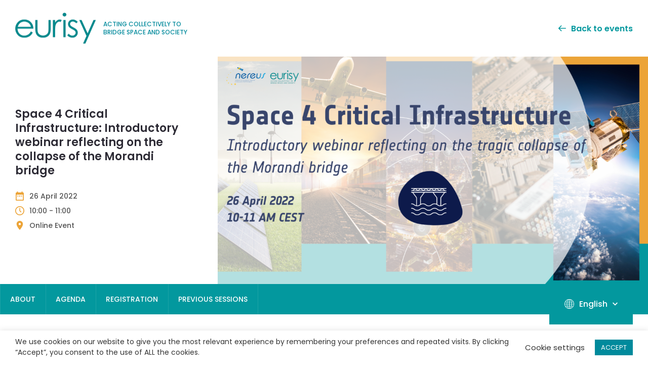

--- FILE ---
content_type: text/html; charset=UTF-8
request_url: https://www.eurisy.eu/event/space-4-critical-infrastructure-introductory-webinar-reflecting-on-the-collapse-of-the-morandi-bridge/previous-sessions/
body_size: 20002
content:
<!DOCTYPE html>
<html >
<head>
<meta charset="UTF-8">
<script type="text/javascript">
/* <![CDATA[ */
var gform;gform||(document.addEventListener("gform_main_scripts_loaded",function(){gform.scriptsLoaded=!0}),document.addEventListener("gform/theme/scripts_loaded",function(){gform.themeScriptsLoaded=!0}),window.addEventListener("DOMContentLoaded",function(){gform.domLoaded=!0}),gform={domLoaded:!1,scriptsLoaded:!1,themeScriptsLoaded:!1,isFormEditor:()=>"function"==typeof InitializeEditor,callIfLoaded:function(o){return!(!gform.domLoaded||!gform.scriptsLoaded||!gform.themeScriptsLoaded&&!gform.isFormEditor()||(gform.isFormEditor()&&console.warn("The use of gform.initializeOnLoaded() is deprecated in the form editor context and will be removed in Gravity Forms 3.1."),o(),0))},initializeOnLoaded:function(o){gform.callIfLoaded(o)||(document.addEventListener("gform_main_scripts_loaded",()=>{gform.scriptsLoaded=!0,gform.callIfLoaded(o)}),document.addEventListener("gform/theme/scripts_loaded",()=>{gform.themeScriptsLoaded=!0,gform.callIfLoaded(o)}),window.addEventListener("DOMContentLoaded",()=>{gform.domLoaded=!0,gform.callIfLoaded(o)}))},hooks:{action:{},filter:{}},addAction:function(o,r,e,t){gform.addHook("action",o,r,e,t)},addFilter:function(o,r,e,t){gform.addHook("filter",o,r,e,t)},doAction:function(o){gform.doHook("action",o,arguments)},applyFilters:function(o){return gform.doHook("filter",o,arguments)},removeAction:function(o,r){gform.removeHook("action",o,r)},removeFilter:function(o,r,e){gform.removeHook("filter",o,r,e)},addHook:function(o,r,e,t,n){null==gform.hooks[o][r]&&(gform.hooks[o][r]=[]);var d=gform.hooks[o][r];null==n&&(n=r+"_"+d.length),gform.hooks[o][r].push({tag:n,callable:e,priority:t=null==t?10:t})},doHook:function(r,o,e){var t;if(e=Array.prototype.slice.call(e,1),null!=gform.hooks[r][o]&&((o=gform.hooks[r][o]).sort(function(o,r){return o.priority-r.priority}),o.forEach(function(o){"function"!=typeof(t=o.callable)&&(t=window[t]),"action"==r?t.apply(null,e):e[0]=t.apply(null,e)})),"filter"==r)return e[0]},removeHook:function(o,r,t,n){var e;null!=gform.hooks[o][r]&&(e=(e=gform.hooks[o][r]).filter(function(o,r,e){return!!(null!=n&&n!=o.tag||null!=t&&t!=o.priority)}),gform.hooks[o][r]=e)}});
/* ]]> */
</script>
<meta name="viewport" content="initial-scale=1.0">
<meta http-equiv="X-UA-Compatible" content="ie=edge">
<link rel="preconnect" href="https://www.google.com/" crossorigin>
<link rel="preconnect" href="https://www.gstatic.com/" crossorigin>
<link rel="preconnect" href="https://www.youtube.com/" crossorigin>
<link rel="dns-prefetch" href="https://www.google.com/">
<link rel="dns-prefetch" href="https://www.gstatic.com/">
<link rel="dns-prefetch" href="https://www.youtube.com/">
<meta name='robots' content='index, follow, max-image-preview:large, max-snippet:-1, max-video-preview:-1' />
<!-- This site is optimized with the Yoast SEO plugin v26.2 - https://yoast.com/wordpress/plugins/seo/ -->
<title>Previous sessions - Eurisy</title>
<link rel="canonical" href="https://www.eurisy.eu/event/space-4-critical-infrastructure-introductory-webinar-reflecting-on-the-collapse-of-the-morandi-bridge/previous-sessions/" />
<meta property="og:locale" content="en_US" />
<meta property="og:type" content="article" />
<meta property="og:title" content="Previous sessions - Eurisy" />
<meta property="og:url" content="https://www.eurisy.eu/event/space-4-critical-infrastructure-introductory-webinar-reflecting-on-the-collapse-of-the-morandi-bridge/previous-sessions/" />
<meta property="og:site_name" content="Eurisy" />
<meta property="article:modified_time" content="2022-05-13T07:54:02+00:00" />
<meta name="twitter:card" content="summary_large_image" />
<script type="application/ld+json" class="yoast-schema-graph">{"@context":"https://schema.org","@graph":[{"@type":"WebPage","@id":"https://www.eurisy.eu/event/space-4-critical-infrastructure-introductory-webinar-reflecting-on-the-collapse-of-the-morandi-bridge/previous-sessions/","url":"https://www.eurisy.eu/event/space-4-critical-infrastructure-introductory-webinar-reflecting-on-the-collapse-of-the-morandi-bridge/previous-sessions/","name":"Previous sessions - Eurisy","isPartOf":{"@id":"https://www.eurisy.eu/#website"},"datePublished":"2022-04-07T14:22:16+00:00","dateModified":"2022-05-13T07:54:02+00:00","breadcrumb":{"@id":"https://www.eurisy.eu/event/space-4-critical-infrastructure-introductory-webinar-reflecting-on-the-collapse-of-the-morandi-bridge/previous-sessions/#breadcrumb"},"inLanguage":"en-US","potentialAction":[{"@type":"ReadAction","target":["https://www.eurisy.eu/event/space-4-critical-infrastructure-introductory-webinar-reflecting-on-the-collapse-of-the-morandi-bridge/previous-sessions/"]}]},{"@type":"BreadcrumbList","@id":"https://www.eurisy.eu/event/space-4-critical-infrastructure-introductory-webinar-reflecting-on-the-collapse-of-the-morandi-bridge/previous-sessions/#breadcrumb","itemListElement":[{"@type":"ListItem","position":1,"name":"Home","item":"https://www.eurisy.eu/"},{"@type":"ListItem","position":2,"name":"Space 4 Critical Infrastructure: Introductory webinar reflecting on the collapse of the Morandi bridge","item":"https://www.eurisy.eu/event/space-4-critical-infrastructure-introductory-webinar-reflecting-on-the-collapse-of-the-morandi-bridge/"},{"@type":"ListItem","position":3,"name":"Previous sessions"}]},{"@type":"WebSite","@id":"https://www.eurisy.eu/#website","url":"https://www.eurisy.eu/","name":"Eurisy","description":"","potentialAction":[{"@type":"SearchAction","target":{"@type":"EntryPoint","urlTemplate":"https://www.eurisy.eu/?s={search_term_string}"},"query-input":{"@type":"PropertyValueSpecification","valueRequired":true,"valueName":"search_term_string"}}],"inLanguage":"en-US"}]}</script>
<!-- / Yoast SEO plugin. -->
<style id='wp-img-auto-sizes-contain-inline-css' type='text/css'>
img:is([sizes=auto i],[sizes^="auto," i]){contain-intrinsic-size:3000px 1500px}
/*# sourceURL=wp-img-auto-sizes-contain-inline-css */
</style>
<style id='classic-theme-styles-inline-css' type='text/css'>
/*! This file is auto-generated */
.wp-block-button__link{color:#fff;background-color:#32373c;border-radius:9999px;box-shadow:none;text-decoration:none;padding:calc(.667em + 2px) calc(1.333em + 2px);font-size:1.125em}.wp-block-file__button{background:#32373c;color:#fff;text-decoration:none}
/*# sourceURL=/wp-includes/css/classic-themes.min.css */
</style>
<link rel='stylesheet' id='cookie-law-info-css' href='https://www.eurisy.eu/wp-content/plugins/cookie-law-info/legacy/public/css/cookie-law-info-public.css?ver=1761222674' type='text/css' media='all' />
<link rel='stylesheet' id='cookie-law-info-gdpr-css' href='https://www.eurisy.eu/wp-content/plugins/cookie-law-info/legacy/public/css/cookie-law-info-gdpr.css?ver=1761222674' type='text/css' media='all' />
<link rel='stylesheet' id='theme-css-css' href='https://www.eurisy.eu/wp-content/themes/eurisy/assets/dist/css/main.css?ver=1639562690' type='text/css' media='screen' />
<script type="text/javascript" src="https://www.eurisy.eu/wp-includes/js/jquery/jquery.js?ver=1711388334" id="jquery-js"></script>
<script type="text/javascript" id="cookie-law-info-js-extra">
/* <![CDATA[ */
var Cli_Data = {"nn_cookie_ids":[],"cookielist":[],"non_necessary_cookies":[],"ccpaEnabled":"","ccpaRegionBased":"","ccpaBarEnabled":"","strictlyEnabled":["necessary","obligatoire"],"ccpaType":"gdpr","js_blocking":"1","custom_integration":"","triggerDomRefresh":"","secure_cookies":""};
var cli_cookiebar_settings = {"animate_speed_hide":"500","animate_speed_show":"500","background":"#FFF","border":"#b1a6a6c2","border_on":"","button_1_button_colour":"#008a9c","button_1_button_hover":"#006e7d","button_1_link_colour":"#fff","button_1_as_button":"1","button_1_new_win":"","button_2_button_colour":"#333","button_2_button_hover":"#292929","button_2_link_colour":"#444","button_2_as_button":"","button_2_hidebar":"","button_3_button_colour":"#3566bb","button_3_button_hover":"#2a5296","button_3_link_colour":"#fff","button_3_as_button":"1","button_3_new_win":"","button_4_button_colour":"#000","button_4_button_hover":"#000000","button_4_link_colour":"#333333","button_4_as_button":"","button_7_button_colour":"#61a229","button_7_button_hover":"#4e8221","button_7_link_colour":"#fff","button_7_as_button":"1","button_7_new_win":"","font_family":"inherit","header_fix":"","notify_animate_hide":"1","notify_animate_show":"","notify_div_id":"#cookie-law-info-bar","notify_position_horizontal":"right","notify_position_vertical":"bottom","scroll_close":"","scroll_close_reload":"","accept_close_reload":"","reject_close_reload":"","showagain_tab":"1","showagain_background":"#fff","showagain_border":"#000","showagain_div_id":"#cookie-law-info-again","showagain_x_position":"10px","text":"#333333","show_once_yn":"","show_once":"10000","logging_on":"","as_popup":"","popup_overlay":"1","bar_heading_text":"","cookie_bar_as":"banner","popup_showagain_position":"bottom-right","widget_position":"left"};
var log_object = {"ajax_url":"https://www.eurisy.eu/wp-admin/admin-ajax.php"};
//# sourceURL=cookie-law-info-js-extra
/* ]]> */
</script>
<script type="text/javascript" src="https://www.eurisy.eu/wp-content/plugins/cookie-law-info/legacy/public/js/cookie-law-info-public.js?ver=1761222674" id="cookie-law-info-js"></script>
<link rel='shortlink' href='https://www.eurisy.eu/?p=6127' />
<script type="text/plain" data-cli-class="cli-blocker-script"  data-cli-script-type="non-necessary" data-cli-block="true"  data-cli-element-position="head">  
console.log ("header given consent!");
gtag('consent', 'update', {
'analytics_storage': 'granted','ad_personalization':'denied'
});
</script><link rel="apple-touch-icon" sizes="180x180" href="https://www.eurisy.eu/wp-content/themes/eurisy/favicon/apple-touch-icon.png?v=2">
<link rel="icon" type="image/png" sizes="32x32" href="https://www.eurisy.eu/wp-content/themes/eurisy/favicon/favicon-32x32.png?v=2">
<link rel="icon" type="image/png" sizes="16x16" href="https://www.eurisy.eu/wp-content/themes/eurisy/favicon/favicon-16x16.png?v=2">
<link rel="manifest" href="https://www.eurisy.eu/wp-content/themes/eurisy/favicon/site.webmanifest?v=2">
<link rel="mask-icon" href="https://www.eurisy.eu/wp-content/themes/eurisy/favicon/safari-pinned-tab.svg?v=2" color="#028a9b">
<link rel="shortcut icon" href="https://www.eurisy.eu/wp-content/themes/eurisy/favicon/favicon.ico?v=2">
<meta name="apple-mobile-web-app-title" content="Eurisy">
<meta name="application-name" content="Eurisy">
<meta name="msapplication-TileColor" content="#028a9b">
<meta name="msapplication-config" content="https://www.eurisy.eu/wp-content/themes/eurisy/favicon/browserconfig.xml?v=2">
<meta name="theme-color" content="#028a9b">
<style>
.single-event .read-more {
color: #03989e;
}
.single-event .read-more svg * {
fill: #03989e;
}
.single-event .header-burger,
.event-header .button,
.event-menu,
.event-language li {
background: #03989e;
}
.event-meta svg * {
fill: #03989e;
}
.content a:hover {
color: #03989e !important;
border-bottom-color: #03989e !important;
}
.event-header,
.layout-background,
.event-menu-sub,
.event-menu-sub:before {
background: #ffffff;
}
.event-header svg *,
.layout-background svg * {
fill: #eca438;
}
</style>
<style id='global-styles-inline-css' type='text/css'>
:root{--wp--preset--aspect-ratio--square: 1;--wp--preset--aspect-ratio--4-3: 4/3;--wp--preset--aspect-ratio--3-4: 3/4;--wp--preset--aspect-ratio--3-2: 3/2;--wp--preset--aspect-ratio--2-3: 2/3;--wp--preset--aspect-ratio--16-9: 16/9;--wp--preset--aspect-ratio--9-16: 9/16;--wp--preset--color--black: #000000;--wp--preset--color--cyan-bluish-gray: #abb8c3;--wp--preset--color--white: #ffffff;--wp--preset--color--pale-pink: #f78da7;--wp--preset--color--vivid-red: #cf2e2e;--wp--preset--color--luminous-vivid-orange: #ff6900;--wp--preset--color--luminous-vivid-amber: #fcb900;--wp--preset--color--light-green-cyan: #7bdcb5;--wp--preset--color--vivid-green-cyan: #00d084;--wp--preset--color--pale-cyan-blue: #8ed1fc;--wp--preset--color--vivid-cyan-blue: #0693e3;--wp--preset--color--vivid-purple: #9b51e0;--wp--preset--gradient--vivid-cyan-blue-to-vivid-purple: linear-gradient(135deg,rgb(6,147,227) 0%,rgb(155,81,224) 100%);--wp--preset--gradient--light-green-cyan-to-vivid-green-cyan: linear-gradient(135deg,rgb(122,220,180) 0%,rgb(0,208,130) 100%);--wp--preset--gradient--luminous-vivid-amber-to-luminous-vivid-orange: linear-gradient(135deg,rgb(252,185,0) 0%,rgb(255,105,0) 100%);--wp--preset--gradient--luminous-vivid-orange-to-vivid-red: linear-gradient(135deg,rgb(255,105,0) 0%,rgb(207,46,46) 100%);--wp--preset--gradient--very-light-gray-to-cyan-bluish-gray: linear-gradient(135deg,rgb(238,238,238) 0%,rgb(169,184,195) 100%);--wp--preset--gradient--cool-to-warm-spectrum: linear-gradient(135deg,rgb(74,234,220) 0%,rgb(151,120,209) 20%,rgb(207,42,186) 40%,rgb(238,44,130) 60%,rgb(251,105,98) 80%,rgb(254,248,76) 100%);--wp--preset--gradient--blush-light-purple: linear-gradient(135deg,rgb(255,206,236) 0%,rgb(152,150,240) 100%);--wp--preset--gradient--blush-bordeaux: linear-gradient(135deg,rgb(254,205,165) 0%,rgb(254,45,45) 50%,rgb(107,0,62) 100%);--wp--preset--gradient--luminous-dusk: linear-gradient(135deg,rgb(255,203,112) 0%,rgb(199,81,192) 50%,rgb(65,88,208) 100%);--wp--preset--gradient--pale-ocean: linear-gradient(135deg,rgb(255,245,203) 0%,rgb(182,227,212) 50%,rgb(51,167,181) 100%);--wp--preset--gradient--electric-grass: linear-gradient(135deg,rgb(202,248,128) 0%,rgb(113,206,126) 100%);--wp--preset--gradient--midnight: linear-gradient(135deg,rgb(2,3,129) 0%,rgb(40,116,252) 100%);--wp--preset--font-size--small: 13px;--wp--preset--font-size--medium: 20px;--wp--preset--font-size--large: 36px;--wp--preset--font-size--x-large: 42px;--wp--preset--spacing--20: 0.44rem;--wp--preset--spacing--30: 0.67rem;--wp--preset--spacing--40: 1rem;--wp--preset--spacing--50: 1.5rem;--wp--preset--spacing--60: 2.25rem;--wp--preset--spacing--70: 3.38rem;--wp--preset--spacing--80: 5.06rem;--wp--preset--shadow--natural: 6px 6px 9px rgba(0, 0, 0, 0.2);--wp--preset--shadow--deep: 12px 12px 50px rgba(0, 0, 0, 0.4);--wp--preset--shadow--sharp: 6px 6px 0px rgba(0, 0, 0, 0.2);--wp--preset--shadow--outlined: 6px 6px 0px -3px rgb(255, 255, 255), 6px 6px rgb(0, 0, 0);--wp--preset--shadow--crisp: 6px 6px 0px rgb(0, 0, 0);}:where(.is-layout-flex){gap: 0.5em;}:where(.is-layout-grid){gap: 0.5em;}body .is-layout-flex{display: flex;}.is-layout-flex{flex-wrap: wrap;align-items: center;}.is-layout-flex > :is(*, div){margin: 0;}body .is-layout-grid{display: grid;}.is-layout-grid > :is(*, div){margin: 0;}:where(.wp-block-columns.is-layout-flex){gap: 2em;}:where(.wp-block-columns.is-layout-grid){gap: 2em;}:where(.wp-block-post-template.is-layout-flex){gap: 1.25em;}:where(.wp-block-post-template.is-layout-grid){gap: 1.25em;}.has-black-color{color: var(--wp--preset--color--black) !important;}.has-cyan-bluish-gray-color{color: var(--wp--preset--color--cyan-bluish-gray) !important;}.has-white-color{color: var(--wp--preset--color--white) !important;}.has-pale-pink-color{color: var(--wp--preset--color--pale-pink) !important;}.has-vivid-red-color{color: var(--wp--preset--color--vivid-red) !important;}.has-luminous-vivid-orange-color{color: var(--wp--preset--color--luminous-vivid-orange) !important;}.has-luminous-vivid-amber-color{color: var(--wp--preset--color--luminous-vivid-amber) !important;}.has-light-green-cyan-color{color: var(--wp--preset--color--light-green-cyan) !important;}.has-vivid-green-cyan-color{color: var(--wp--preset--color--vivid-green-cyan) !important;}.has-pale-cyan-blue-color{color: var(--wp--preset--color--pale-cyan-blue) !important;}.has-vivid-cyan-blue-color{color: var(--wp--preset--color--vivid-cyan-blue) !important;}.has-vivid-purple-color{color: var(--wp--preset--color--vivid-purple) !important;}.has-black-background-color{background-color: var(--wp--preset--color--black) !important;}.has-cyan-bluish-gray-background-color{background-color: var(--wp--preset--color--cyan-bluish-gray) !important;}.has-white-background-color{background-color: var(--wp--preset--color--white) !important;}.has-pale-pink-background-color{background-color: var(--wp--preset--color--pale-pink) !important;}.has-vivid-red-background-color{background-color: var(--wp--preset--color--vivid-red) !important;}.has-luminous-vivid-orange-background-color{background-color: var(--wp--preset--color--luminous-vivid-orange) !important;}.has-luminous-vivid-amber-background-color{background-color: var(--wp--preset--color--luminous-vivid-amber) !important;}.has-light-green-cyan-background-color{background-color: var(--wp--preset--color--light-green-cyan) !important;}.has-vivid-green-cyan-background-color{background-color: var(--wp--preset--color--vivid-green-cyan) !important;}.has-pale-cyan-blue-background-color{background-color: var(--wp--preset--color--pale-cyan-blue) !important;}.has-vivid-cyan-blue-background-color{background-color: var(--wp--preset--color--vivid-cyan-blue) !important;}.has-vivid-purple-background-color{background-color: var(--wp--preset--color--vivid-purple) !important;}.has-black-border-color{border-color: var(--wp--preset--color--black) !important;}.has-cyan-bluish-gray-border-color{border-color: var(--wp--preset--color--cyan-bluish-gray) !important;}.has-white-border-color{border-color: var(--wp--preset--color--white) !important;}.has-pale-pink-border-color{border-color: var(--wp--preset--color--pale-pink) !important;}.has-vivid-red-border-color{border-color: var(--wp--preset--color--vivid-red) !important;}.has-luminous-vivid-orange-border-color{border-color: var(--wp--preset--color--luminous-vivid-orange) !important;}.has-luminous-vivid-amber-border-color{border-color: var(--wp--preset--color--luminous-vivid-amber) !important;}.has-light-green-cyan-border-color{border-color: var(--wp--preset--color--light-green-cyan) !important;}.has-vivid-green-cyan-border-color{border-color: var(--wp--preset--color--vivid-green-cyan) !important;}.has-pale-cyan-blue-border-color{border-color: var(--wp--preset--color--pale-cyan-blue) !important;}.has-vivid-cyan-blue-border-color{border-color: var(--wp--preset--color--vivid-cyan-blue) !important;}.has-vivid-purple-border-color{border-color: var(--wp--preset--color--vivid-purple) !important;}.has-vivid-cyan-blue-to-vivid-purple-gradient-background{background: var(--wp--preset--gradient--vivid-cyan-blue-to-vivid-purple) !important;}.has-light-green-cyan-to-vivid-green-cyan-gradient-background{background: var(--wp--preset--gradient--light-green-cyan-to-vivid-green-cyan) !important;}.has-luminous-vivid-amber-to-luminous-vivid-orange-gradient-background{background: var(--wp--preset--gradient--luminous-vivid-amber-to-luminous-vivid-orange) !important;}.has-luminous-vivid-orange-to-vivid-red-gradient-background{background: var(--wp--preset--gradient--luminous-vivid-orange-to-vivid-red) !important;}.has-very-light-gray-to-cyan-bluish-gray-gradient-background{background: var(--wp--preset--gradient--very-light-gray-to-cyan-bluish-gray) !important;}.has-cool-to-warm-spectrum-gradient-background{background: var(--wp--preset--gradient--cool-to-warm-spectrum) !important;}.has-blush-light-purple-gradient-background{background: var(--wp--preset--gradient--blush-light-purple) !important;}.has-blush-bordeaux-gradient-background{background: var(--wp--preset--gradient--blush-bordeaux) !important;}.has-luminous-dusk-gradient-background{background: var(--wp--preset--gradient--luminous-dusk) !important;}.has-pale-ocean-gradient-background{background: var(--wp--preset--gradient--pale-ocean) !important;}.has-electric-grass-gradient-background{background: var(--wp--preset--gradient--electric-grass) !important;}.has-midnight-gradient-background{background: var(--wp--preset--gradient--midnight) !important;}.has-small-font-size{font-size: var(--wp--preset--font-size--small) !important;}.has-medium-font-size{font-size: var(--wp--preset--font-size--medium) !important;}.has-large-font-size{font-size: var(--wp--preset--font-size--large) !important;}.has-x-large-font-size{font-size: var(--wp--preset--font-size--x-large) !important;}
/*# sourceURL=global-styles-inline-css */
</style>
</head>
<body class="wp-singular event-template-default single single-event postid-6127 wp-theme-eurisy">
<header class="header" id="header">
<div class="header-top wrapper">
<a href="https://www.eurisy.eu/" class="logo">
<figure>
<img src="https://www.eurisy.eu/wp-content/themes/eurisy/assets/img/logo.png" alt="Eurisy">
<figcaption>Acting collectively to bridge space and society</figcaption>
</figure>
</a>
<div class="header-top-container">
<a href="https://www.eurisy.eu/events" class="read-more">
<svg xmlns="http://www.w3.org/2000/svg" style="isolation:isolate" viewBox="0 0 14.974 11.448" width="19.965" height="15.264"><path d="M.236 6.285l4.906 4.926a.787.787 0 101.1-1.123L2.676 6.522h11.51a.788.788 0 000-1.576H2.679L6.265 1.36A.794.794 0 005.142.237L.236 5.163a.785.785 0 000 1.122z" fill="#FFF"/></svg>Back to events
</a>
<button type="button" class="header-burger" id="header-burger"><span></span></button>
</div>
</div>
</header>
<div class="event-header network-background">
<svg xmlns="http://www.w3.org/2000/svg" style="isolation:isolate" viewBox="0 0 276 500" width="276" height="500"><defs><clipPath id="a"><path d="M0 0h276v500H0z"/></clipPath></defs><g clip-path="url(#a)"><path d="M.001 489.215l7.435-30.539-7.435-.449v-.337l7.516.454 30.417-124.948a2.454 2.454 0 01-.674-4.533l-18.239-34.3c-1.19.57-2.617.08-3.206-1.1l-15.814 6.7v-.365l15.673-6.644a2.458 2.458 0 011.045-2.927L5.148 268.465a1.782 1.782 0 11-.729-3.415l5.731-81.257a3.785 3.785 0 01-.341-7.474l-9.807-59.94v-2.081l10.135 61.962a3.699 3.699 0 013.819 2.04l47.886-21.944a3.016 3.016 0 01-.212-1.246 3.05 3.05 0 016.095.193l-.003.069a3.023 3.023 0 01-.135.742l51.338 18.509c.035-.083.058-.167.1-.245a3.01 3.01 0 011.574-1.393l-29.2-87.328a2.455 2.455 0 01-2.81-3.523c.126-.231.289-.44.482-.618l-34.182-40.95a2.42 2.42 0 01-3.352-.439L0 76.607v-.411l51.348-36.347a2.39 2.39 0 01-.251-.546 2.46 2.46 0 014.253-2.284L99.418 5.824a3.778 3.778 0 01-.452-.933c-.021-.063-.021-.129-.038-.192L0 24.964v-.343L98.861 4.37a3.789 3.789 0 113.349 3.186L91.29 80.895c.218.043.429.116.626.218a2.464 2.464 0 011.023 3.329 2.443 2.443 0 01-.312.45l53.161 52.431a3.04 3.04 0 013.471-.445c.037.02.068.049.1.068l75.672-114.663a3.792 3.792 0 111.75.7l-9.1 53.22c.203.044.4.115.584.211a2.459 2.459 0 01-1.409 4.619l-11.3 66.026c.261.055.514.144.752.266a3.05 3.05 0 11-4.275 3.753l-62.355 19.337-20.338 75.377c.122.038.24.086.354.143a2.453 2.453 0 01-1.073 4.626l-.891 20.438c.193.029.379.089.553.177.602.321.969.955.947 1.637l148.419 18.6a3.788 3.788 0 11.13 1.828l-51.962 14.67c.047.203.067.411.06.619a2.459 2.459 0 01-4.775.711l-64.465 18.2c.063.26.09.527.081.794a3.05 3.05 0 01-3.176 2.916c-.048 0-.088-.015-.135-.019l-17.406 121.382c.29.052.57.148.831.284a3.077 3.077 0 11-3.013.099l-16.88-31.367a2.054 2.054 0 01-1.943-3.609l-7.746-14.395a1.787 1.787 0 01-2.3-2.472c.146-.269.359-.496.617-.66L84.11 379.116a4.5 4.5 0 11-.669-8.338l27.054-78.389-14.125-15.306-75.941 14.973c.017.129.025.258.022.388a2.456 2.456 0 01-1.132 1.965l18.243 34.309a2.46 2.46 0 11.807 4.743c-.035 0-.068-.012-.1-.013L7.851 458.363l73.555 4.442a3.012 3.012 0 01.546-1.436 3.079 3.079 0 11-.319 3l-33.4 12.372a2.055 2.055 0 01-3.846 1.426l-15.347 5.684c.157.52.066 1.083-.247 1.526-.58.8-1.699.979-2.5.4a1.726 1.726 0 01-.549-.707l-22.678 8.4a4.476 4.476 0 01-3.065 5.737v-9.992zm.014 1.336a4.353 4.353 0 012.931 2.6l22.684-8.4a1.756 1.756 0 01.265-1.479 1.789 1.789 0 012.498-.401l.002.001c.229.173.413.399.533.66l15.35-5.686a2.053 2.053 0 013.837-1.42l33.405-12.37a3.006 3.006 0 01-.141-.913l-73.608-4.446-7.756 31.854zm107.045-72.717a2.065 2.065 0 01.856 2.791 2.014 2.014 0 01-.683.743l16.884 31.37a3.015 3.015 0 011.556-.286l17.41-121.373a3.027 3.027 0 01-1.584-5.1l-24.979-27.065-1.039 23.818a3.048 3.048 0 11-1.729 5.724c-.043-.023-.078-.054-.122-.08l-28.864 43.08a4.462 4.462 0 01-.357 7.5l11.455 21.288a1.782 1.782 0 011.68 3.121l7.751 14.4c.258-.108.535-.165.815-.165.331 0 .656.08.95.234zm-23.306-46.93c.167.056.33.123.488.2.091.046.162.112.246.163l28.866-43.078a3.03 3.03 0 011.79-5.462l1.056-24.162-5.441-5.9-27.005 78.239zm60.056-45.848a3.048 3.048 0 012.746 2.06l64.465-18.2a2.374 2.374 0 01-.053-.6 2.458 2.458 0 014.77-.733l51.962-14.668a3.76 3.76 0 01-.113-1.03c0-.049.016-.094.02-.142l-148.414-18.6a1.736 1.736 0 01-.158.454 1.785 1.785 0 01-.671.7l24.165 50.988c.367-.151.76-.23 1.157-.232l.124.003zm-26.227-50.512l-1.044 23.9 25.2 27.313c.15-.124.312-.233.483-.327l-24.162-50.995a1.78 1.78 0 01-.477.105v.004zm-6.7 17.769l5.339 5.785 1.028-23.561a1.625 1.625 0 01-.219-.041l-6.148 17.817zm-14.121-15.3l13.863 15.022 6.091-17.648c-.032-.014-.068-.023-.1-.041a1.788 1.788 0 01-.877-1.074l-18.977 3.741zm-76.443 14.543c.018.056.033.113.045.17l75.746-14.931-9.548-10.339a3.018 3.018 0 01-4.66-1.005l-61.583 26.105zm-2.221-1.678a2.455 2.455 0 012.089 1.37l61.575-26.1a3.052 3.052 0 115.046 1.08l9.685 10.495 19.176-3.772a1.78 1.78 0 011.732-1.97l.891-20.42a2.454 2.454 0 01.212-4.9l2.915-66.817a3.041 3.041 0 01-2.622-3.908l-51.323-18.5a3.03 3.03 0 01-5.486.227l-47.893 21.948a3.785 3.785 0 01-3.619 5.224l-5.725 81.256a1.743 1.743 0 01.68 3.2l11.587 21.791c.309-.136.643-.207.981-.209l.099.005zM124.666 175.07a3.014 3.014 0 01-2.911 3.775l-2.914 66.826c.06.007.12.022.182.034l20.282-75.172-14.639 4.537zm-1.518-1.954a3.021 3.021 0 011.42 1.635l14.84-4.6 7.472-27.695a2.93 2.93 0 01-.476-.193 3.022 3.022 0 01-.852-4.707l-53.16-52.433c-.205.18-.438.325-.691.428l29.209 87.325c.268-.074.545-.111.823-.111.493-.001.979.119 1.415.351zm16.641-3.085l62.15-19.273a2.982 2.982 0 01-.069-1.121l-51.085-9.352a2.992 2.992 0 01-.259.716 3.041 3.041 0 01-3.322 1.543l-7.415 27.487zm9.855-32.9a3.04 3.04 0 011.2 2.82l51.083 9.353c.056-.249.144-.489.261-.716a3.044 3.044 0 013.04-1.595l11.3-66.025a2.473 2.473 0 01-.565-.208 2.46 2.46 0 011.39-4.623l9.1-53.22a3.779 3.779 0 01-.979-.34c-.059-.032-.107-.077-.163-.109l-75.667 114.663zM55.537 37.292c.113.175.202.364.265.563a2.452 2.452 0 01-.654 2.493l34.178 40.949a2.472 2.472 0 011.634-.465l10.921-73.344a3.798 3.798 0 01-2.273-1.391L55.537 37.292z"/></g></svg>
<div class="event-header-cols wrapper">
<div class="event-header-col">
<h1>Space 4 Critical Infrastructure: Introductory webinar reflecting on the collapse of the Morandi bridge</h1>
<p class="event-meta event-date">
<svg xmlns="http://www.w3.org/2000/svg" style="isolation:isolate" viewBox="0 0 20 20" width="20pt" height="20pt"><defs><clipPath id="a"><path d="M0 0h20v20H0z"/></clipPath></defs><g clip-path="url(#a)"><path d="M7 9.001H4.996V11H7V9.001zm3.996 0H9V11h1.999l-.003-1.999zm3.995 0H13V11h2l-.009-1.999zm2-7H16V0h-2v2H6V0H4v2H3a1.99 1.99 0 00-1.99 1.996L1 18a2 2 0 002 2h14a2.006 2.006 0 002-2V3.996A2.005 2.005 0 0017 2l-.009.001zm0 16H3V7h14l-.009 11.001z"/></g></svg>
<time datetime="2022-04-26">26 April 2022</time>
</p>
<p class="event-meta event-time">
<svg xmlns="http://www.w3.org/2000/svg" style="isolation:isolate" viewBox="0 0 20 20" width="20pt" height="20pt"><defs><clipPath id="a"><path d="M0 0h20v20H0z"/></clipPath></defs><g clip-path="url(#a)"><path d="M10 0C4.477 0 0 4.477 0 10s4.477 10 10 10 10-4.477 10-10C19.999 4.477 15.523.001 10 0zm0 18.261A8.26 8.26 0 011.739 10 8.26 8.26 0 0110 1.739 8.26 8.26 0 0118.261 10 8.257 8.257 0 0110 18.261zm3.326-6.174a.868.868 0 11-1.217 1.238l-2.718-2.716A.792.792 0 019.13 10V4.826a.87.87 0 111.739 0v4.826l2.457 2.435z"/></g></svg>
<time datetime="10:00">10:00</time>
&nbsp;-&nbsp;
<time datetime="11:00">11:00</time>
</p>
<p class="event-meta event-location">
<svg xmlns="http://www.w3.org/2000/svg" style="isolation:isolate" viewBox="0 0 20 20" width="20pt" height="20pt"><defs><clipPath id="a"><path d="M0 0h20v20H0z"/></clipPath></defs><g clip-path="url(#a)"><path d="M10 0a6.996 6.996 0 00-7 7c0 5.25 7 13 7 13s7-7.75 7-13a6.996 6.996 0 00-7-7zm0 9.501a2.5 2.5 0 110-5 2.5 2.5 0 010 5z"/></g></svg>
Online Event
</p>
</div>
<div class="event-header-col">
<img src="https://www.eurisy.eu/wp-content/uploads/2022/04/Visual-Space-4-Critical-Infrastrucuture-Morandi-bridge.png" srcset="https://www.eurisy.eu/wp-content/uploads/2022/04/Visual-Space-4-Critical-Infrastrucuture-Morandi-bridge.png 1920w, https://www.eurisy.eu/wp-content/uploads/2022/04/Visual-Space-4-Critical-Infrastrucuture-Morandi-bridge-300x169.png 300w, https://www.eurisy.eu/wp-content/uploads/2022/04/Visual-Space-4-Critical-Infrastrucuture-Morandi-bridge-400x225.png 400w, https://www.eurisy.eu/wp-content/uploads/2022/04/Visual-Space-4-Critical-Infrastrucuture-Morandi-bridge-600x338.png 600w, https://www.eurisy.eu/wp-content/uploads/2022/04/Visual-Space-4-Critical-Infrastrucuture-Morandi-bridge-800x450.png 800w, https://www.eurisy.eu/wp-content/uploads/2022/04/Visual-Space-4-Critical-Infrastrucuture-Morandi-bridge-1600x900.png 1600w, https://www.eurisy.eu/wp-content/uploads/2022/04/Visual-Space-4-Critical-Infrastrucuture-Morandi-bridge-1280x720.png 1280w" sizes="(max-width: 767px) 100vw, (max-width: 1023px) 360px, 870px" alt="">
</div>
</div>
<svg xmlns="http://www.w3.org/2000/svg" style="isolation:isolate" viewBox="0 0 276 500" width="276" height="500"><defs><clipPath id="a"><path d="M0 0h276v500H0z"/></clipPath></defs><g clip-path="url(#a)"><path d="M.001 489.215l7.435-30.539-7.435-.449v-.337l7.516.454 30.417-124.948a2.454 2.454 0 01-.674-4.533l-18.239-34.3c-1.19.57-2.617.08-3.206-1.1l-15.814 6.7v-.365l15.673-6.644a2.458 2.458 0 011.045-2.927L5.148 268.465a1.782 1.782 0 11-.729-3.415l5.731-81.257a3.785 3.785 0 01-.341-7.474l-9.807-59.94v-2.081l10.135 61.962a3.699 3.699 0 013.819 2.04l47.886-21.944a3.016 3.016 0 01-.212-1.246 3.05 3.05 0 016.095.193l-.003.069a3.023 3.023 0 01-.135.742l51.338 18.509c.035-.083.058-.167.1-.245a3.01 3.01 0 011.574-1.393l-29.2-87.328a2.455 2.455 0 01-2.81-3.523c.126-.231.289-.44.482-.618l-34.182-40.95a2.42 2.42 0 01-3.352-.439L0 76.607v-.411l51.348-36.347a2.39 2.39 0 01-.251-.546 2.46 2.46 0 014.253-2.284L99.418 5.824a3.778 3.778 0 01-.452-.933c-.021-.063-.021-.129-.038-.192L0 24.964v-.343L98.861 4.37a3.789 3.789 0 113.349 3.186L91.29 80.895c.218.043.429.116.626.218a2.464 2.464 0 011.023 3.329 2.443 2.443 0 01-.312.45l53.161 52.431a3.04 3.04 0 013.471-.445c.037.02.068.049.1.068l75.672-114.663a3.792 3.792 0 111.75.7l-9.1 53.22c.203.044.4.115.584.211a2.459 2.459 0 01-1.409 4.619l-11.3 66.026c.261.055.514.144.752.266a3.05 3.05 0 11-4.275 3.753l-62.355 19.337-20.338 75.377c.122.038.24.086.354.143a2.453 2.453 0 01-1.073 4.626l-.891 20.438c.193.029.379.089.553.177.602.321.969.955.947 1.637l148.419 18.6a3.788 3.788 0 11.13 1.828l-51.962 14.67c.047.203.067.411.06.619a2.459 2.459 0 01-4.775.711l-64.465 18.2c.063.26.09.527.081.794a3.05 3.05 0 01-3.176 2.916c-.048 0-.088-.015-.135-.019l-17.406 121.382c.29.052.57.148.831.284a3.077 3.077 0 11-3.013.099l-16.88-31.367a2.054 2.054 0 01-1.943-3.609l-7.746-14.395a1.787 1.787 0 01-2.3-2.472c.146-.269.359-.496.617-.66L84.11 379.116a4.5 4.5 0 11-.669-8.338l27.054-78.389-14.125-15.306-75.941 14.973c.017.129.025.258.022.388a2.456 2.456 0 01-1.132 1.965l18.243 34.309a2.46 2.46 0 11.807 4.743c-.035 0-.068-.012-.1-.013L7.851 458.363l73.555 4.442a3.012 3.012 0 01.546-1.436 3.079 3.079 0 11-.319 3l-33.4 12.372a2.055 2.055 0 01-3.846 1.426l-15.347 5.684c.157.52.066 1.083-.247 1.526-.58.8-1.699.979-2.5.4a1.726 1.726 0 01-.549-.707l-22.678 8.4a4.476 4.476 0 01-3.065 5.737v-9.992zm.014 1.336a4.353 4.353 0 012.931 2.6l22.684-8.4a1.756 1.756 0 01.265-1.479 1.789 1.789 0 012.498-.401l.002.001c.229.173.413.399.533.66l15.35-5.686a2.053 2.053 0 013.837-1.42l33.405-12.37a3.006 3.006 0 01-.141-.913l-73.608-4.446-7.756 31.854zm107.045-72.717a2.065 2.065 0 01.856 2.791 2.014 2.014 0 01-.683.743l16.884 31.37a3.015 3.015 0 011.556-.286l17.41-121.373a3.027 3.027 0 01-1.584-5.1l-24.979-27.065-1.039 23.818a3.048 3.048 0 11-1.729 5.724c-.043-.023-.078-.054-.122-.08l-28.864 43.08a4.462 4.462 0 01-.357 7.5l11.455 21.288a1.782 1.782 0 011.68 3.121l7.751 14.4c.258-.108.535-.165.815-.165.331 0 .656.08.95.234zm-23.306-46.93c.167.056.33.123.488.2.091.046.162.112.246.163l28.866-43.078a3.03 3.03 0 011.79-5.462l1.056-24.162-5.441-5.9-27.005 78.239zm60.056-45.848a3.048 3.048 0 012.746 2.06l64.465-18.2a2.374 2.374 0 01-.053-.6 2.458 2.458 0 014.77-.733l51.962-14.668a3.76 3.76 0 01-.113-1.03c0-.049.016-.094.02-.142l-148.414-18.6a1.736 1.736 0 01-.158.454 1.785 1.785 0 01-.671.7l24.165 50.988c.367-.151.76-.23 1.157-.232l.124.003zm-26.227-50.512l-1.044 23.9 25.2 27.313c.15-.124.312-.233.483-.327l-24.162-50.995a1.78 1.78 0 01-.477.105v.004zm-6.7 17.769l5.339 5.785 1.028-23.561a1.625 1.625 0 01-.219-.041l-6.148 17.817zm-14.121-15.3l13.863 15.022 6.091-17.648c-.032-.014-.068-.023-.1-.041a1.788 1.788 0 01-.877-1.074l-18.977 3.741zm-76.443 14.543c.018.056.033.113.045.17l75.746-14.931-9.548-10.339a3.018 3.018 0 01-4.66-1.005l-61.583 26.105zm-2.221-1.678a2.455 2.455 0 012.089 1.37l61.575-26.1a3.052 3.052 0 115.046 1.08l9.685 10.495 19.176-3.772a1.78 1.78 0 011.732-1.97l.891-20.42a2.454 2.454 0 01.212-4.9l2.915-66.817a3.041 3.041 0 01-2.622-3.908l-51.323-18.5a3.03 3.03 0 01-5.486.227l-47.893 21.948a3.785 3.785 0 01-3.619 5.224l-5.725 81.256a1.743 1.743 0 01.68 3.2l11.587 21.791c.309-.136.643-.207.981-.209l.099.005zM124.666 175.07a3.014 3.014 0 01-2.911 3.775l-2.914 66.826c.06.007.12.022.182.034l20.282-75.172-14.639 4.537zm-1.518-1.954a3.021 3.021 0 011.42 1.635l14.84-4.6 7.472-27.695a2.93 2.93 0 01-.476-.193 3.022 3.022 0 01-.852-4.707l-53.16-52.433c-.205.18-.438.325-.691.428l29.209 87.325c.268-.074.545-.111.823-.111.493-.001.979.119 1.415.351zm16.641-3.085l62.15-19.273a2.982 2.982 0 01-.069-1.121l-51.085-9.352a2.992 2.992 0 01-.259.716 3.041 3.041 0 01-3.322 1.543l-7.415 27.487zm9.855-32.9a3.04 3.04 0 011.2 2.82l51.083 9.353c.056-.249.144-.489.261-.716a3.044 3.044 0 013.04-1.595l11.3-66.025a2.473 2.473 0 01-.565-.208 2.46 2.46 0 011.39-4.623l9.1-53.22a3.779 3.779 0 01-.979-.34c-.059-.032-.107-.077-.163-.109l-75.667 114.663zM55.537 37.292c.113.175.202.364.265.563a2.452 2.452 0 01-.654 2.493l34.178 40.949a2.472 2.472 0 011.634-.465l10.921-73.344a3.798 3.798 0 01-2.273-1.391L55.537 37.292z"/></g></svg>
</div>
<div class="event-menu">
<nav class="wrapper">
<ul class="event-menu-main">
<li class="event-menu-back">
<a href="https://www.eurisy.eu/events">
<svg xmlns="http://www.w3.org/2000/svg" style="isolation:isolate" viewBox="0 0 14.974 11.448" width="19.965" height="15.264"><path d="M.236 6.285l4.906 4.926a.787.787 0 101.1-1.123L2.676 6.522h11.51a.788.788 0 000-1.576H2.679L6.265 1.36A.794.794 0 005.142.237L.236 5.163a.785.785 0 000 1.122z" fill="#FFF"/></svg>Back to events
</a>
</li>
<li class="visible">
<a href="https://www.eurisy.eu/event/space-4-critical-infrastructure-introductory-webinar-reflecting-on-the-collapse-of-the-morandi-bridge/about/">About</a>
</li>
<li class="visible">
<a href="https://www.eurisy.eu/event/space-4-critical-infrastructure-introductory-webinar-reflecting-on-the-collapse-of-the-morandi-bridge/agenda/">Agenda</a>
</li>
<li class="visible">
<a href="https://www.eurisy.eu/event/space-4-critical-infrastructure-introductory-webinar-reflecting-on-the-collapse-of-the-morandi-bridge/registration/">Registration</a>
</li>
<li class="visible">
<a href="https://www.eurisy.eu/event/space-4-critical-infrastructure-introductory-webinar-reflecting-on-the-collapse-of-the-morandi-bridge/previous-sessions/">Previous sessions</a>
</li>
</ul>
<ul class="event-language">
<li>
<a href="https://www.eurisy.eu/event/space-4-critical-infrastructure-introductory-webinar-reflecting-on-the-collapse-of-the-morandi-bridge/about/">
<svg xmlns="http://www.w3.org/2000/svg" width="19.5" height="19.499" viewBox="0 0 19.5 19.499"><path d="M19.477 10.199a.413.413 0 00.015-.072c0-.015-.007-.028-.008-.043 0-.111.017-.22.017-.332a9.692 9.692 0 00-.821-3.9.424.424 0 00-.04-.083A9.753 9.753 0 009.863.006C9.843.006 9.824 0 9.805 0h-.081l-.032-.001A9.755 9.755 0 00.863 5.764a.382.382 0 00-.04.083 9.692 9.692 0 00-.821 3.9c0 .1.012.2.015.3a.394.394 0 00-.016.076.4.4 0 00.026.126 9.674 9.674 0 001.174 4.176.446.446 0 00.04.066 9.75 9.75 0 008.452 5h.109c.02 0 .039 0 .058-.006a9.75 9.75 0 008.403-4.999.518.518 0 00.036-.058 9.671 9.671 0 001.178-4.229zm-18.606.343h3.792a17.478 17.478 0 00.442 3.32H1.842a8.834 8.834 0 01-.971-3.322zm.622-4.15h3.453a18.35 18.35 0 00-.3 3.32H.832a8.862 8.862 0 01.66-3.322zm17.17 3.318h-3.782a18.35 18.35 0 00-.3-3.32h3.431a8.862 8.862 0 01.651 3.32zm-4.616 0h-3.884V6.39h3.56a17.169 17.169 0 01.328 3.32zm-3.884-4.15V.87c1.438.271 2.7 2.117 3.37 4.69zM9.333.872V5.56H5.987C6.655 2.999 7.905 1.159 9.335.872zm0 5.518v3.32H5.471a17.168 17.168 0 01.326-3.32zm-3.844 4.15h3.846v3.32H5.968a16.493 16.493 0 01-.478-3.32zm3.844 4.15v3.937c-1.286-.257-2.426-1.772-3.129-3.937zm.83 3.939V14.69h3.151c-.704 2.177-1.851 3.695-3.151 3.939zm0-4.769v-3.32h3.868a16.45 16.45 0 01-.479 3.32zm4.7-3.32h3.767a8.869 8.869 0 01-.971 3.32H14.42a17.6 17.6 0 00.443-3.32zm2.757-4.98H14.4a9.665 9.665 0 00-2.125-4.361 8.955 8.955 0 015.344 4.361zM7.253 1.193a9.658 9.658 0 00-2.13 4.367H1.88a8.957 8.957 0 015.373-4.367zm-4.924 13.5h3a9 9 0 001.924 3.614 8.951 8.951 0 01-4.924-3.617zm9.947 3.61a9.024 9.024 0 001.921-3.61h2.974a8.953 8.953 0 01-4.895 3.606z"/></svg>English<svg xmlns="http://www.w3.org/2000/svg" style="isolation:isolate" viewBox="0 0 11 7" width="11pt" height="7pt"><path d="M1.293.104L5.5 4.302 9.707.104 11 1.396l-5.5 5.5-5.5-5.5L1.293.104z"/></svg>
</a>
</li>
</ul>
</nav>
</div>
<main class="layout">
<h2 class="layout-heading layout-columns wrapper" style="color: #2c2a34">Introduction into the proposed EU-Directive on the resilience of critical entities</h2>
<div class="layout-two-columns layout-two-columns-image layout-columns wrapper">
<div class="layout-column layout-image">
<img class="lazy" src="" data-src="https://www.eurisy.eu/wp-content/uploads/2022/02/Visual-Space-4-Critical-Infrastrucuture-CEST.png" srcset="" data-srcset="https://www.eurisy.eu/wp-content/uploads/2022/02/Visual-Space-4-Critical-Infrastrucuture-CEST.png 1920w, https://www.eurisy.eu/wp-content/uploads/2022/02/Visual-Space-4-Critical-Infrastrucuture-CEST-300x169.png 300w, https://www.eurisy.eu/wp-content/uploads/2022/02/Visual-Space-4-Critical-Infrastrucuture-CEST-400x225.png 400w, https://www.eurisy.eu/wp-content/uploads/2022/02/Visual-Space-4-Critical-Infrastrucuture-CEST-600x338.png 600w, https://www.eurisy.eu/wp-content/uploads/2022/02/Visual-Space-4-Critical-Infrastrucuture-CEST-800x450.png 800w, https://www.eurisy.eu/wp-content/uploads/2022/02/Visual-Space-4-Critical-Infrastrucuture-CEST-1600x900.png 1600w, https://www.eurisy.eu/wp-content/uploads/2022/02/Visual-Space-4-Critical-Infrastrucuture-CEST-1280x720.png 1280w" sizes="(max-width: 450px) 380px, (max-width: 767px) 540px, (max-width: 1023px) 740px, 580px" alt="">
</div>
<div class="layout-column content">
<p class="text-body-medium" data-automation="listing-event-description">The first webinar of this series provided an overview on the state of play of the legislative procedure related to the proposed directive on the resilience of critical entities. The webinar also provided a strategic perspective on current space technology developments and uses to sensitise institutional players on the space dimension. <a href="https://www.eurisy.eu/introduction-into-the-proposed-eu-directive-on-the-resilience-of-critical-entities/" target="_blank" rel="noopener">Read the full summary here.</a></p>
</div>
</div>
<h2 class="layout-heading layout-columns wrapper" style="color: #2c2a34">Introductory webinar reflecting on the collapse of the Morandi bridge</h2>
<div class="layout-two-columns layout-two-columns-image layout-background network-background">
<svg xmlns="http://www.w3.org/2000/svg" style="isolation:isolate" viewBox="0 0 276 500" width="276" height="500"><defs><clipPath id="a"><path d="M0 0h276v500H0z"/></clipPath></defs><g clip-path="url(#a)"><path d="M.001 489.215l7.435-30.539-7.435-.449v-.337l7.516.454 30.417-124.948a2.454 2.454 0 01-.674-4.533l-18.239-34.3c-1.19.57-2.617.08-3.206-1.1l-15.814 6.7v-.365l15.673-6.644a2.458 2.458 0 011.045-2.927L5.148 268.465a1.782 1.782 0 11-.729-3.415l5.731-81.257a3.785 3.785 0 01-.341-7.474l-9.807-59.94v-2.081l10.135 61.962a3.699 3.699 0 013.819 2.04l47.886-21.944a3.016 3.016 0 01-.212-1.246 3.05 3.05 0 016.095.193l-.003.069a3.023 3.023 0 01-.135.742l51.338 18.509c.035-.083.058-.167.1-.245a3.01 3.01 0 011.574-1.393l-29.2-87.328a2.455 2.455 0 01-2.81-3.523c.126-.231.289-.44.482-.618l-34.182-40.95a2.42 2.42 0 01-3.352-.439L0 76.607v-.411l51.348-36.347a2.39 2.39 0 01-.251-.546 2.46 2.46 0 014.253-2.284L99.418 5.824a3.778 3.778 0 01-.452-.933c-.021-.063-.021-.129-.038-.192L0 24.964v-.343L98.861 4.37a3.789 3.789 0 113.349 3.186L91.29 80.895c.218.043.429.116.626.218a2.464 2.464 0 011.023 3.329 2.443 2.443 0 01-.312.45l53.161 52.431a3.04 3.04 0 013.471-.445c.037.02.068.049.1.068l75.672-114.663a3.792 3.792 0 111.75.7l-9.1 53.22c.203.044.4.115.584.211a2.459 2.459 0 01-1.409 4.619l-11.3 66.026c.261.055.514.144.752.266a3.05 3.05 0 11-4.275 3.753l-62.355 19.337-20.338 75.377c.122.038.24.086.354.143a2.453 2.453 0 01-1.073 4.626l-.891 20.438c.193.029.379.089.553.177.602.321.969.955.947 1.637l148.419 18.6a3.788 3.788 0 11.13 1.828l-51.962 14.67c.047.203.067.411.06.619a2.459 2.459 0 01-4.775.711l-64.465 18.2c.063.26.09.527.081.794a3.05 3.05 0 01-3.176 2.916c-.048 0-.088-.015-.135-.019l-17.406 121.382c.29.052.57.148.831.284a3.077 3.077 0 11-3.013.099l-16.88-31.367a2.054 2.054 0 01-1.943-3.609l-7.746-14.395a1.787 1.787 0 01-2.3-2.472c.146-.269.359-.496.617-.66L84.11 379.116a4.5 4.5 0 11-.669-8.338l27.054-78.389-14.125-15.306-75.941 14.973c.017.129.025.258.022.388a2.456 2.456 0 01-1.132 1.965l18.243 34.309a2.46 2.46 0 11.807 4.743c-.035 0-.068-.012-.1-.013L7.851 458.363l73.555 4.442a3.012 3.012 0 01.546-1.436 3.079 3.079 0 11-.319 3l-33.4 12.372a2.055 2.055 0 01-3.846 1.426l-15.347 5.684c.157.52.066 1.083-.247 1.526-.58.8-1.699.979-2.5.4a1.726 1.726 0 01-.549-.707l-22.678 8.4a4.476 4.476 0 01-3.065 5.737v-9.992zm.014 1.336a4.353 4.353 0 012.931 2.6l22.684-8.4a1.756 1.756 0 01.265-1.479 1.789 1.789 0 012.498-.401l.002.001c.229.173.413.399.533.66l15.35-5.686a2.053 2.053 0 013.837-1.42l33.405-12.37a3.006 3.006 0 01-.141-.913l-73.608-4.446-7.756 31.854zm107.045-72.717a2.065 2.065 0 01.856 2.791 2.014 2.014 0 01-.683.743l16.884 31.37a3.015 3.015 0 011.556-.286l17.41-121.373a3.027 3.027 0 01-1.584-5.1l-24.979-27.065-1.039 23.818a3.048 3.048 0 11-1.729 5.724c-.043-.023-.078-.054-.122-.08l-28.864 43.08a4.462 4.462 0 01-.357 7.5l11.455 21.288a1.782 1.782 0 011.68 3.121l7.751 14.4c.258-.108.535-.165.815-.165.331 0 .656.08.95.234zm-23.306-46.93c.167.056.33.123.488.2.091.046.162.112.246.163l28.866-43.078a3.03 3.03 0 011.79-5.462l1.056-24.162-5.441-5.9-27.005 78.239zm60.056-45.848a3.048 3.048 0 012.746 2.06l64.465-18.2a2.374 2.374 0 01-.053-.6 2.458 2.458 0 014.77-.733l51.962-14.668a3.76 3.76 0 01-.113-1.03c0-.049.016-.094.02-.142l-148.414-18.6a1.736 1.736 0 01-.158.454 1.785 1.785 0 01-.671.7l24.165 50.988c.367-.151.76-.23 1.157-.232l.124.003zm-26.227-50.512l-1.044 23.9 25.2 27.313c.15-.124.312-.233.483-.327l-24.162-50.995a1.78 1.78 0 01-.477.105v.004zm-6.7 17.769l5.339 5.785 1.028-23.561a1.625 1.625 0 01-.219-.041l-6.148 17.817zm-14.121-15.3l13.863 15.022 6.091-17.648c-.032-.014-.068-.023-.1-.041a1.788 1.788 0 01-.877-1.074l-18.977 3.741zm-76.443 14.543c.018.056.033.113.045.17l75.746-14.931-9.548-10.339a3.018 3.018 0 01-4.66-1.005l-61.583 26.105zm-2.221-1.678a2.455 2.455 0 012.089 1.37l61.575-26.1a3.052 3.052 0 115.046 1.08l9.685 10.495 19.176-3.772a1.78 1.78 0 011.732-1.97l.891-20.42a2.454 2.454 0 01.212-4.9l2.915-66.817a3.041 3.041 0 01-2.622-3.908l-51.323-18.5a3.03 3.03 0 01-5.486.227l-47.893 21.948a3.785 3.785 0 01-3.619 5.224l-5.725 81.256a1.743 1.743 0 01.68 3.2l11.587 21.791c.309-.136.643-.207.981-.209l.099.005zM124.666 175.07a3.014 3.014 0 01-2.911 3.775l-2.914 66.826c.06.007.12.022.182.034l20.282-75.172-14.639 4.537zm-1.518-1.954a3.021 3.021 0 011.42 1.635l14.84-4.6 7.472-27.695a2.93 2.93 0 01-.476-.193 3.022 3.022 0 01-.852-4.707l-53.16-52.433c-.205.18-.438.325-.691.428l29.209 87.325c.268-.074.545-.111.823-.111.493-.001.979.119 1.415.351zm16.641-3.085l62.15-19.273a2.982 2.982 0 01-.069-1.121l-51.085-9.352a2.992 2.992 0 01-.259.716 3.041 3.041 0 01-3.322 1.543l-7.415 27.487zm9.855-32.9a3.04 3.04 0 011.2 2.82l51.083 9.353c.056-.249.144-.489.261-.716a3.044 3.044 0 013.04-1.595l11.3-66.025a2.473 2.473 0 01-.565-.208 2.46 2.46 0 011.39-4.623l9.1-53.22a3.779 3.779 0 01-.979-.34c-.059-.032-.107-.077-.163-.109l-75.667 114.663zM55.537 37.292c.113.175.202.364.265.563a2.452 2.452 0 01-.654 2.493l34.178 40.949a2.472 2.472 0 011.634-.465l10.921-73.344a3.798 3.798 0 01-2.273-1.391L55.537 37.292z"/></g></svg><div class="layout-columns wrapper">
<div class="layout-column content">
<p>The second session of the introductory part on “Space for Critical Infrastructures” shed light on the experiences from the collapse of the Morandi bridge, sharing concrete measures and practices, with special emphasis on operational satellite services to support relevant entities with the maintenance of bridges. A summary will be published soon. <a href="https://www.eurisy.eu/space-for-critical-infrastructure-reflecting-on-the-collapse-of-the-morandi-bridge/" target="_blank" rel="noopener">The recording and full summary are available here</a>.</p>
</div>
<div class="layout-column layout-image">
<img class="lazy" src="" data-src="https://www.eurisy.eu/wp-content/uploads/2022/04/Visual-Space-4-Critical-Infrastrucuture-Morandi-bridge-2.png" srcset="" data-srcset="https://www.eurisy.eu/wp-content/uploads/2022/04/Visual-Space-4-Critical-Infrastrucuture-Morandi-bridge-2.png 1920w, https://www.eurisy.eu/wp-content/uploads/2022/04/Visual-Space-4-Critical-Infrastrucuture-Morandi-bridge-2-300x169.png 300w, https://www.eurisy.eu/wp-content/uploads/2022/04/Visual-Space-4-Critical-Infrastrucuture-Morandi-bridge-2-400x225.png 400w, https://www.eurisy.eu/wp-content/uploads/2022/04/Visual-Space-4-Critical-Infrastrucuture-Morandi-bridge-2-600x338.png 600w, https://www.eurisy.eu/wp-content/uploads/2022/04/Visual-Space-4-Critical-Infrastrucuture-Morandi-bridge-2-800x450.png 800w, https://www.eurisy.eu/wp-content/uploads/2022/04/Visual-Space-4-Critical-Infrastrucuture-Morandi-bridge-2-1600x900.png 1600w, https://www.eurisy.eu/wp-content/uploads/2022/04/Visual-Space-4-Critical-Infrastrucuture-Morandi-bridge-2-1280x720.png 1280w" sizes="(max-width: 450px) 380px, (max-width: 767px) 540px, (max-width: 1023px) 740px, 580px" alt="">
</div>
</div><svg xmlns="http://www.w3.org/2000/svg" style="isolation:isolate" viewBox="0 0 276 500" width="276" height="500"><defs><clipPath id="a"><path d="M0 0h276v500H0z"/></clipPath></defs><g clip-path="url(#a)"><path d="M.001 489.215l7.435-30.539-7.435-.449v-.337l7.516.454 30.417-124.948a2.454 2.454 0 01-.674-4.533l-18.239-34.3c-1.19.57-2.617.08-3.206-1.1l-15.814 6.7v-.365l15.673-6.644a2.458 2.458 0 011.045-2.927L5.148 268.465a1.782 1.782 0 11-.729-3.415l5.731-81.257a3.785 3.785 0 01-.341-7.474l-9.807-59.94v-2.081l10.135 61.962a3.699 3.699 0 013.819 2.04l47.886-21.944a3.016 3.016 0 01-.212-1.246 3.05 3.05 0 016.095.193l-.003.069a3.023 3.023 0 01-.135.742l51.338 18.509c.035-.083.058-.167.1-.245a3.01 3.01 0 011.574-1.393l-29.2-87.328a2.455 2.455 0 01-2.81-3.523c.126-.231.289-.44.482-.618l-34.182-40.95a2.42 2.42 0 01-3.352-.439L0 76.607v-.411l51.348-36.347a2.39 2.39 0 01-.251-.546 2.46 2.46 0 014.253-2.284L99.418 5.824a3.778 3.778 0 01-.452-.933c-.021-.063-.021-.129-.038-.192L0 24.964v-.343L98.861 4.37a3.789 3.789 0 113.349 3.186L91.29 80.895c.218.043.429.116.626.218a2.464 2.464 0 011.023 3.329 2.443 2.443 0 01-.312.45l53.161 52.431a3.04 3.04 0 013.471-.445c.037.02.068.049.1.068l75.672-114.663a3.792 3.792 0 111.75.7l-9.1 53.22c.203.044.4.115.584.211a2.459 2.459 0 01-1.409 4.619l-11.3 66.026c.261.055.514.144.752.266a3.05 3.05 0 11-4.275 3.753l-62.355 19.337-20.338 75.377c.122.038.24.086.354.143a2.453 2.453 0 01-1.073 4.626l-.891 20.438c.193.029.379.089.553.177.602.321.969.955.947 1.637l148.419 18.6a3.788 3.788 0 11.13 1.828l-51.962 14.67c.047.203.067.411.06.619a2.459 2.459 0 01-4.775.711l-64.465 18.2c.063.26.09.527.081.794a3.05 3.05 0 01-3.176 2.916c-.048 0-.088-.015-.135-.019l-17.406 121.382c.29.052.57.148.831.284a3.077 3.077 0 11-3.013.099l-16.88-31.367a2.054 2.054 0 01-1.943-3.609l-7.746-14.395a1.787 1.787 0 01-2.3-2.472c.146-.269.359-.496.617-.66L84.11 379.116a4.5 4.5 0 11-.669-8.338l27.054-78.389-14.125-15.306-75.941 14.973c.017.129.025.258.022.388a2.456 2.456 0 01-1.132 1.965l18.243 34.309a2.46 2.46 0 11.807 4.743c-.035 0-.068-.012-.1-.013L7.851 458.363l73.555 4.442a3.012 3.012 0 01.546-1.436 3.079 3.079 0 11-.319 3l-33.4 12.372a2.055 2.055 0 01-3.846 1.426l-15.347 5.684c.157.52.066 1.083-.247 1.526-.58.8-1.699.979-2.5.4a1.726 1.726 0 01-.549-.707l-22.678 8.4a4.476 4.476 0 01-3.065 5.737v-9.992zm.014 1.336a4.353 4.353 0 012.931 2.6l22.684-8.4a1.756 1.756 0 01.265-1.479 1.789 1.789 0 012.498-.401l.002.001c.229.173.413.399.533.66l15.35-5.686a2.053 2.053 0 013.837-1.42l33.405-12.37a3.006 3.006 0 01-.141-.913l-73.608-4.446-7.756 31.854zm107.045-72.717a2.065 2.065 0 01.856 2.791 2.014 2.014 0 01-.683.743l16.884 31.37a3.015 3.015 0 011.556-.286l17.41-121.373a3.027 3.027 0 01-1.584-5.1l-24.979-27.065-1.039 23.818a3.048 3.048 0 11-1.729 5.724c-.043-.023-.078-.054-.122-.08l-28.864 43.08a4.462 4.462 0 01-.357 7.5l11.455 21.288a1.782 1.782 0 011.68 3.121l7.751 14.4c.258-.108.535-.165.815-.165.331 0 .656.08.95.234zm-23.306-46.93c.167.056.33.123.488.2.091.046.162.112.246.163l28.866-43.078a3.03 3.03 0 011.79-5.462l1.056-24.162-5.441-5.9-27.005 78.239zm60.056-45.848a3.048 3.048 0 012.746 2.06l64.465-18.2a2.374 2.374 0 01-.053-.6 2.458 2.458 0 014.77-.733l51.962-14.668a3.76 3.76 0 01-.113-1.03c0-.049.016-.094.02-.142l-148.414-18.6a1.736 1.736 0 01-.158.454 1.785 1.785 0 01-.671.7l24.165 50.988c.367-.151.76-.23 1.157-.232l.124.003zm-26.227-50.512l-1.044 23.9 25.2 27.313c.15-.124.312-.233.483-.327l-24.162-50.995a1.78 1.78 0 01-.477.105v.004zm-6.7 17.769l5.339 5.785 1.028-23.561a1.625 1.625 0 01-.219-.041l-6.148 17.817zm-14.121-15.3l13.863 15.022 6.091-17.648c-.032-.014-.068-.023-.1-.041a1.788 1.788 0 01-.877-1.074l-18.977 3.741zm-76.443 14.543c.018.056.033.113.045.17l75.746-14.931-9.548-10.339a3.018 3.018 0 01-4.66-1.005l-61.583 26.105zm-2.221-1.678a2.455 2.455 0 012.089 1.37l61.575-26.1a3.052 3.052 0 115.046 1.08l9.685 10.495 19.176-3.772a1.78 1.78 0 011.732-1.97l.891-20.42a2.454 2.454 0 01.212-4.9l2.915-66.817a3.041 3.041 0 01-2.622-3.908l-51.323-18.5a3.03 3.03 0 01-5.486.227l-47.893 21.948a3.785 3.785 0 01-3.619 5.224l-5.725 81.256a1.743 1.743 0 01.68 3.2l11.587 21.791c.309-.136.643-.207.981-.209l.099.005zM124.666 175.07a3.014 3.014 0 01-2.911 3.775l-2.914 66.826c.06.007.12.022.182.034l20.282-75.172-14.639 4.537zm-1.518-1.954a3.021 3.021 0 011.42 1.635l14.84-4.6 7.472-27.695a2.93 2.93 0 01-.476-.193 3.022 3.022 0 01-.852-4.707l-53.16-52.433c-.205.18-.438.325-.691.428l29.209 87.325c.268-.074.545-.111.823-.111.493-.001.979.119 1.415.351zm16.641-3.085l62.15-19.273a2.982 2.982 0 01-.069-1.121l-51.085-9.352a2.992 2.992 0 01-.259.716 3.041 3.041 0 01-3.322 1.543l-7.415 27.487zm9.855-32.9a3.04 3.04 0 011.2 2.82l51.083 9.353c.056-.249.144-.489.261-.716a3.044 3.044 0 013.04-1.595l11.3-66.025a2.473 2.473 0 01-.565-.208 2.46 2.46 0 011.39-4.623l9.1-53.22a3.779 3.779 0 01-.979-.34c-.059-.032-.107-.077-.163-.109l-75.667 114.663zM55.537 37.292c.113.175.202.364.265.563a2.452 2.452 0 01-.654 2.493l34.178 40.949a2.472 2.472 0 011.634-.465l10.921-73.344a3.798 3.798 0 01-2.273-1.391L55.537 37.292z"/></g></svg>
</div>
</main>
	<footer class="footer">
<div class="footer-top network-background">
<svg xmlns="http://www.w3.org/2000/svg" style="isolation:isolate" viewBox="0 0 276 500" width="276" height="500"><defs><clipPath id="a"><path d="M0 0h276v500H0z"/></clipPath></defs><g clip-path="url(#a)"><path d="M.001 489.215l7.435-30.539-7.435-.449v-.337l7.516.454 30.417-124.948a2.454 2.454 0 01-.674-4.533l-18.239-34.3c-1.19.57-2.617.08-3.206-1.1l-15.814 6.7v-.365l15.673-6.644a2.458 2.458 0 011.045-2.927L5.148 268.465a1.782 1.782 0 11-.729-3.415l5.731-81.257a3.785 3.785 0 01-.341-7.474l-9.807-59.94v-2.081l10.135 61.962a3.699 3.699 0 013.819 2.04l47.886-21.944a3.016 3.016 0 01-.212-1.246 3.05 3.05 0 016.095.193l-.003.069a3.023 3.023 0 01-.135.742l51.338 18.509c.035-.083.058-.167.1-.245a3.01 3.01 0 011.574-1.393l-29.2-87.328a2.455 2.455 0 01-2.81-3.523c.126-.231.289-.44.482-.618l-34.182-40.95a2.42 2.42 0 01-3.352-.439L0 76.607v-.411l51.348-36.347a2.39 2.39 0 01-.251-.546 2.46 2.46 0 014.253-2.284L99.418 5.824a3.778 3.778 0 01-.452-.933c-.021-.063-.021-.129-.038-.192L0 24.964v-.343L98.861 4.37a3.789 3.789 0 113.349 3.186L91.29 80.895c.218.043.429.116.626.218a2.464 2.464 0 011.023 3.329 2.443 2.443 0 01-.312.45l53.161 52.431a3.04 3.04 0 013.471-.445c.037.02.068.049.1.068l75.672-114.663a3.792 3.792 0 111.75.7l-9.1 53.22c.203.044.4.115.584.211a2.459 2.459 0 01-1.409 4.619l-11.3 66.026c.261.055.514.144.752.266a3.05 3.05 0 11-4.275 3.753l-62.355 19.337-20.338 75.377c.122.038.24.086.354.143a2.453 2.453 0 01-1.073 4.626l-.891 20.438c.193.029.379.089.553.177.602.321.969.955.947 1.637l148.419 18.6a3.788 3.788 0 11.13 1.828l-51.962 14.67c.047.203.067.411.06.619a2.459 2.459 0 01-4.775.711l-64.465 18.2c.063.26.09.527.081.794a3.05 3.05 0 01-3.176 2.916c-.048 0-.088-.015-.135-.019l-17.406 121.382c.29.052.57.148.831.284a3.077 3.077 0 11-3.013.099l-16.88-31.367a2.054 2.054 0 01-1.943-3.609l-7.746-14.395a1.787 1.787 0 01-2.3-2.472c.146-.269.359-.496.617-.66L84.11 379.116a4.5 4.5 0 11-.669-8.338l27.054-78.389-14.125-15.306-75.941 14.973c.017.129.025.258.022.388a2.456 2.456 0 01-1.132 1.965l18.243 34.309a2.46 2.46 0 11.807 4.743c-.035 0-.068-.012-.1-.013L7.851 458.363l73.555 4.442a3.012 3.012 0 01.546-1.436 3.079 3.079 0 11-.319 3l-33.4 12.372a2.055 2.055 0 01-3.846 1.426l-15.347 5.684c.157.52.066 1.083-.247 1.526-.58.8-1.699.979-2.5.4a1.726 1.726 0 01-.549-.707l-22.678 8.4a4.476 4.476 0 01-3.065 5.737v-9.992zm.014 1.336a4.353 4.353 0 012.931 2.6l22.684-8.4a1.756 1.756 0 01.265-1.479 1.789 1.789 0 012.498-.401l.002.001c.229.173.413.399.533.66l15.35-5.686a2.053 2.053 0 013.837-1.42l33.405-12.37a3.006 3.006 0 01-.141-.913l-73.608-4.446-7.756 31.854zm107.045-72.717a2.065 2.065 0 01.856 2.791 2.014 2.014 0 01-.683.743l16.884 31.37a3.015 3.015 0 011.556-.286l17.41-121.373a3.027 3.027 0 01-1.584-5.1l-24.979-27.065-1.039 23.818a3.048 3.048 0 11-1.729 5.724c-.043-.023-.078-.054-.122-.08l-28.864 43.08a4.462 4.462 0 01-.357 7.5l11.455 21.288a1.782 1.782 0 011.68 3.121l7.751 14.4c.258-.108.535-.165.815-.165.331 0 .656.08.95.234zm-23.306-46.93c.167.056.33.123.488.2.091.046.162.112.246.163l28.866-43.078a3.03 3.03 0 011.79-5.462l1.056-24.162-5.441-5.9-27.005 78.239zm60.056-45.848a3.048 3.048 0 012.746 2.06l64.465-18.2a2.374 2.374 0 01-.053-.6 2.458 2.458 0 014.77-.733l51.962-14.668a3.76 3.76 0 01-.113-1.03c0-.049.016-.094.02-.142l-148.414-18.6a1.736 1.736 0 01-.158.454 1.785 1.785 0 01-.671.7l24.165 50.988c.367-.151.76-.23 1.157-.232l.124.003zm-26.227-50.512l-1.044 23.9 25.2 27.313c.15-.124.312-.233.483-.327l-24.162-50.995a1.78 1.78 0 01-.477.105v.004zm-6.7 17.769l5.339 5.785 1.028-23.561a1.625 1.625 0 01-.219-.041l-6.148 17.817zm-14.121-15.3l13.863 15.022 6.091-17.648c-.032-.014-.068-.023-.1-.041a1.788 1.788 0 01-.877-1.074l-18.977 3.741zm-76.443 14.543c.018.056.033.113.045.17l75.746-14.931-9.548-10.339a3.018 3.018 0 01-4.66-1.005l-61.583 26.105zm-2.221-1.678a2.455 2.455 0 012.089 1.37l61.575-26.1a3.052 3.052 0 115.046 1.08l9.685 10.495 19.176-3.772a1.78 1.78 0 011.732-1.97l.891-20.42a2.454 2.454 0 01.212-4.9l2.915-66.817a3.041 3.041 0 01-2.622-3.908l-51.323-18.5a3.03 3.03 0 01-5.486.227l-47.893 21.948a3.785 3.785 0 01-3.619 5.224l-5.725 81.256a1.743 1.743 0 01.68 3.2l11.587 21.791c.309-.136.643-.207.981-.209l.099.005zM124.666 175.07a3.014 3.014 0 01-2.911 3.775l-2.914 66.826c.06.007.12.022.182.034l20.282-75.172-14.639 4.537zm-1.518-1.954a3.021 3.021 0 011.42 1.635l14.84-4.6 7.472-27.695a2.93 2.93 0 01-.476-.193 3.022 3.022 0 01-.852-4.707l-53.16-52.433c-.205.18-.438.325-.691.428l29.209 87.325c.268-.074.545-.111.823-.111.493-.001.979.119 1.415.351zm16.641-3.085l62.15-19.273a2.982 2.982 0 01-.069-1.121l-51.085-9.352a2.992 2.992 0 01-.259.716 3.041 3.041 0 01-3.322 1.543l-7.415 27.487zm9.855-32.9a3.04 3.04 0 011.2 2.82l51.083 9.353c.056-.249.144-.489.261-.716a3.044 3.044 0 013.04-1.595l11.3-66.025a2.473 2.473 0 01-.565-.208 2.46 2.46 0 011.39-4.623l9.1-53.22a3.779 3.779 0 01-.979-.34c-.059-.032-.107-.077-.163-.109l-75.667 114.663zM55.537 37.292c.113.175.202.364.265.563a2.452 2.452 0 01-.654 2.493l34.178 40.949a2.472 2.472 0 011.634-.465l10.921-73.344a3.798 3.798 0 01-2.273-1.391L55.537 37.292z"/></g></svg>
<div class="wrapper">
<div class="footer-top-1">
<a href="https://www.eurisy.eu/" class="logo">
<figure>
<img src="https://www.eurisy.eu/wp-content/themes/eurisy/assets/img/logo.png" alt="Eurisy">
<figcaption>Acting collectively to bridge space and society</figcaption>
</figure>
</a>
<div class="footer-top-1-col">
<ul class="social-media-follow">
<li>
<a href="mailto:contact@eurisy.eu" target="_blank">
<?xml version="1.0" encoding="UTF-8"?> <svg xmlns="http://www.w3.org/2000/svg" width="30" height="30" viewBox="0 0 30 30"><path d="M15 0C6.716 0 0 6.716 0 15c0 8.284 6.716 15 15 15 8.284 0 15-6.716 15-15 0-8.284-6.716-15-15-15zm6.125 18.521a1.17 1.17 0 0 1-1.167 1.167h-9.917a1.17 1.17 0 0 1-1.167-1.167v-5.569c0-.408.233-.788.554-.992L15 9.188l5.571 2.773c.35.204.554.583.554.992v5.568z"></path><path d="M10.314 12.688L15 15.75l4.686-3.062L15 10.354z"></path></svg> 
</a>
</li>
<li>
<a href="https://www.facebook.com/eurisy1" target="_blank">
<?xml version="1.0" encoding="UTF-8"?> <svg xmlns="http://www.w3.org/2000/svg" width="30" height="30" viewBox="0 0 30 30"><path d="M15 0C6.729 0 0 6.729 0 15s6.729 15 15 15 15-6.729 15-15S23.271 0 15 0zm3.385 10.324l-1.318.001c-1.033 0-1.233.491-1.233 1.212v1.589h2.464l-.321 2.489h-2.144V22h-2.57v-6.386h-2.149v-2.489h2.149V11.29c0-2.13 1.301-3.29 3.201-3.29.91 0 1.692.068 1.92.098v2.226z"></path></svg> 
</a>
</li>
<li>
<a href="https://twitter.com/Eurisy1" target="_blank">
<?xml version="1.0" encoding="UTF-8"?> <svg xmlns="http://www.w3.org/2000/svg" width="30" height="30" viewBox="0 0 30 30"><path d="M15 0C6.729 0 0 6.729 0 15s6.729 15 15 15 15-6.729 15-15S23.271 0 15 0zm5.471 12.573c.005.115.008.232.008.348 0 3.56-2.709 7.664-7.664 7.664a7.626 7.626 0 0 1-4.129-1.21 5.404 5.404 0 0 0 3.988-1.115 2.696 2.696 0 0 1-2.516-1.871 2.724 2.724 0 0 0 1.217-.046 2.695 2.695 0 0 1-2.161-2.641v-.034c.363.202.779.323 1.22.337a2.692 2.692 0 0 1-.833-3.596 7.645 7.645 0 0 0 5.552 2.814 2.694 2.694 0 0 1 4.59-2.457 5.395 5.395 0 0 0 1.711-.654 2.7 2.7 0 0 1-1.184 1.49 5.387 5.387 0 0 0 1.547-.424 5.527 5.527 0 0 1-1.346 1.395z"></path></svg> 
</a>
</li>
<li>
<a href="https://www.linkedin.com/company/eurisy" target="_blank">
<?xml version="1.0" encoding="UTF-8"?> <svg xmlns="http://www.w3.org/2000/svg" width="30" height="30" viewBox="0 0 30 30"><path d="M15 0C6.716 0 0 6.716 0 15c0 8.284 6.716 15 15 15 8.284 0 15-6.716 15-15 0-8.284-6.716-15-15-15zm-2.683 19.578h-2.286V12.23h2.286v7.348zm-1.143-8.351a1.324 1.324 0 1 1-.002-2.648 1.324 1.324 0 0 1 .002 2.648zm9.696 8.351h-2.283v-3.573c0-.852-.015-1.948-1.187-1.948-1.188 0-1.37.929-1.37 1.887v3.634h-2.281V12.23h2.189v1.005h.031c.304-.578 1.05-1.187 2.161-1.187 2.312 0 2.74 1.521 2.74 3.5v4.03z"></path></svg> 
</a>
</li>
<li>
<a href="https://www.instagram.com/eurisyspace/" target="_blank">
<?xml version="1.0" encoding="UTF-8"?> <svg xmlns="http://www.w3.org/2000/svg" width="30" height="30" viewBox="0 0 30 30"><path d="M20.817 10.599c-.135-.348-.297-.597-.558-.858s-.51-.423-.858-.558c-.263-.102-.658-.224-1.386-.257-.787-.036-1.023-.044-3.015-.044s-2.229.008-3.015.044c-.728.033-1.123.155-1.386.257a2.31 2.31 0 0 0-.858.558 2.31 2.31 0 0 0-.558.858c-.102.263-.224.658-.257 1.386-.036.787-.044 1.023-.044 3.015s.008 2.229.044 3.015c.033.728.155 1.123.257 1.386.135.348.297.597.558.858.261.261.51.423.858.558.263.102.658.224 1.386.257.787.036 1.023.043 3.015.043s2.229-.008 3.015-.043c.728-.033 1.123-.155 1.386-.257.348-.135.597-.297.858-.558s.423-.51.558-.858c.102-.263.224-.658.257-1.386.036-.787.044-1.023.044-3.015s-.008-2.228-.044-3.015c-.033-.728-.155-1.123-.257-1.386zM15 18.832a3.832 3.832 0 1 1 0-7.665 3.832 3.832 0 0 1 0 7.665zm3.983-6.92a.895.895 0 1 1 0-1.79.895.895 0 0 1 0 1.79z"></path><path d="M15 12.513a2.487 2.487 0 1 0 0 4.974 2.487 2.487 0 0 0 0-4.974z"></path><path d="M15 0C6.716 0 0 6.716 0 15c0 8.284 6.716 15 15 15 8.284 0 15-6.716 15-15 0-8.284-6.716-15-15-15zm7.417 18.077c-.036.794-.162 1.337-.347 1.811a3.66 3.66 0 0 1-.861 1.322 3.66 3.66 0 0 1-1.322.861c-.475.184-1.017.311-1.811.347-.796.036-1.05.045-3.077.045s-2.281-.009-3.077-.045c-.794-.036-1.337-.162-1.811-.347-.49-.191-.906-.446-1.321-.861s-.67-.831-.861-1.322c-.184-.475-.311-1.017-.347-1.811-.036-.796-.044-1.05-.044-3.077s.009-2.281.045-3.077c.036-.794.162-1.337.347-1.811.19-.491.445-.907.86-1.322s.831-.67 1.322-.861c.475-.185 1.017-.311 1.811-.347.796-.036 1.05-.045 3.077-.045s2.281.009 3.077.045c.794.036 1.337.162 1.811.347a3.66 3.66 0 0 1 1.322.861c.415.415.67.831.861 1.322.185.475.311 1.017.347 1.811.036.796.045 1.05.045 3.077s-.009 2.281-.046 3.077z"></path></svg> 
</a>
</li>
</ul>
<a href="#header" class="footer-scroll-up"><svg xmlns="http://www.w3.org/2000/svg" width="11.448" height="14.975" viewBox="0 0 11.448 14.975"><path fill="#fff" d="M6.285.238l4.926 4.906a.787.787 0 11-1.123 1.1L6.522 2.678v11.51a.788.788 0 11-1.576 0V2.681L1.36 6.267A.794.794 0 01.237 5.144L5.163.238a.785.785 0 011.122 0z"/></svg></a>
</div>
</div>
<div class="footer-top-2">
<div class="footer-top-2-col">
<nav class="footer-nav"><ul id="footer-menu-1" class="footer-menu-1 footer-menu"><li id="menu-item-61" class="menu-item menu-item-type-post_type menu-item-object-page menu-item-61"><a href="https://www.eurisy.eu/about/">About Us</a></li>
<li id="menu-item-62" class="menu-item menu-item-type-post_type menu-item-object-page menu-item-62"><a href="https://www.eurisy.eu/satellite-applications/">Satellite Applications</a></li>
<li id="menu-item-63" class="menu-item menu-item-type-custom menu-item-object-custom menu-item-63"><a href="https://eurisy.eu/stories">Success Stories</a></li>
<li id="menu-item-64" class="menu-item menu-item-type-custom menu-item-object-custom menu-item-64"><a href="https://eurisy.eu/highlights">Highlights</a></li>
<li id="menu-item-65" class="menu-item menu-item-type-custom menu-item-object-custom menu-item-65"><a href="https://eurisy.eu/events">Events</a></li>
<li id="menu-item-66" class="menu-item menu-item-type-custom menu-item-object-custom menu-item-66"><a href="https://eurisy.eu/projects">Projects</a></li>
<li id="menu-item-67" class="menu-item menu-item-type-custom menu-item-object-custom menu-item-67"><a href="https://eurisy.eu/reports">Reports</a></li>
</ul></nav>
</div>
<div class="footer-top-2-col">
<nav class="footer-nav"><ul id="footer-menu-2" class="footer-menu-2 footer-menu"><li id="menu-item-68" class="menu-item menu-item-type-post_type menu-item-object-page menu-item-68"><a href="https://www.eurisy.eu/hubert-curien-award/">Hubert Curien Award</a></li>
<li id="menu-item-69" class="menu-item menu-item-type-post_type menu-item-object-page menu-item-69"><a href="https://www.eurisy.eu/faq/">Frequently Asked Questions</a></li>
<li id="menu-item-70" class="menu-item menu-item-type-post_type menu-item-object-page menu-item-70"><a href="https://www.eurisy.eu/contact/">Contact</a></li>
<li id="menu-item-796" class="menu-item menu-item-type-post_type menu-item-object-page menu-item-796"><a href="https://www.eurisy.eu/terms-and-conditions/">Terms &#038; Conditions</a></li>
<li id="menu-item-71" class="menu-item menu-item-type-post_type menu-item-object-page menu-item-71"><a href="https://www.eurisy.eu/privacy-policy/">Privacy Policy</a></li>
</ul></nav>
</div>
<div class="footer-top-2-col">
<div class="footer-contact-info">
<h3>Contact Us!</h3>
<div>
<h4>Address:</h4>
<address>52 rue Jacques Hillairet 75012 PARIS FRANCE</address>
</div>
<div>
<h4>Phone:</h4>
<a href="tel:+33 1 47 34 00 79">+33 1 47 34 00 79</a>
</div>
<div>
<h4>Email:</h4>
<a href="mailto:eurisy@eurisy.eu">eurisy@eurisy.eu</a>
</div>
</div>
</div>
<div class="footer-top-2-col">
<h3>Subscribe to our newsletter</h3>
<p>Get a roundup of all our stories and upcoming events.</p>
<div class='gf_browser_safari gf_browser_iphone gform_wrapper gform_legacy_markup_wrapper gform-theme--no-framework' data-form-theme='legacy' data-form-index='0' id='gform_wrapper_1' style='display:none'><div id='gf_1' class='gform_anchor' tabindex='-1'></div><form method='post' enctype='multipart/form-data' target='gform_ajax_frame_1' id='gform_1'  action='/event/space-4-critical-infrastructure-introductory-webinar-reflecting-on-the-collapse-of-the-morandi-bridge/previous-sessions/#gf_1' data-formid='1' novalidate>
<div class='gform-body gform_body'><ul id='gform_fields_1' class='gform_fields top_label form_sublabel_below description_below validation_below'><li id="field_1_6" class="gfield gfield--type-honeypot gform_validation_container field_sublabel_below gfield--has-description field_description_below field_validation_below gfield_visibility_visible"  ><label class='gfield_label gform-field-label' for='input_1_6'>LinkedIn</label><div class='ginput_container'><input name='input_6' id='input_1_6' type='text' value='' autocomplete='new-password'/></div><div class='gfield_description' id='gfield_description_1_6'>This field is for validation purposes and should be left unchanged.</div></li><li id="field_1_1" class="gfield gfield--type-email gfield--input-type-email gfield_contains_required field_sublabel_below gfield--no-description field_description_below field_validation_below gfield_visibility_visible"  ><label class='gfield_label gform-field-label' for='input_1_1'>Email<span class="gfield_required"><span class="gfield_required gfield_required_asterisk">*</span></span></label><div class='ginput_container ginput_container_email'>
<input name='input_1' id='input_1_1' type='email' value='' class='medium' tabindex='10'  placeholder='example@email.com' aria-required="true" aria-invalid="false"  />
</div></li><li id="field_1_4" class="gfield gfield--type-html gfield--input-type-html gfield--width-full gfield_html gfield_html_formatted gfield_no_follows_desc field_sublabel_below gfield--no-description field_description_below field_validation_below gfield_visibility_visible"  >This form is protected by reCAPTCHA and the Google <a href="https://policies.google.com/privacy" target="_blank" rel="noreferrer noopener">Privacy Policy</a> and <a href="https://policies.google.com/terms" target="_blank" rel="noreferrer noopener">Terms of Service apply</a>.</li><li id="field_1_2" class="gfield gfield--type-checkbox gfield--type-choice gfield--input-type-checkbox gfield--width-eleven-twelfths gfield_contains_required field_sublabel_below gfield--no-description field_description_below field_validation_below gfield_visibility_visible"  ><label class='gfield_label gform-field-label gfield_label_before_complex' >Privacy Policy<span class="gfield_required"><span class="gfield_required gfield_required_asterisk">*</span></span></label><div class='ginput_container ginput_container_checkbox'><ul class='gfield_checkbox' id='input_1_2'><li class='gchoice gchoice_1_2_1'>
<input class='gfield-choice-input' name='input_2.1' type='checkbox'  value='I agree to the &lt;a href=&quot;https://www.eurisy.eu/privacy-policy&quot; target=&quot;_blank&quot;&gt;Privacy Policy&lt;/a&gt;'  id='choice_1_2_1' tabindex='11'  />
<label for='choice_1_2_1' id='label_1_2_1' class='gform-field-label gform-field-label--type-inline'>I agree to the <a href="https://www.eurisy.eu/privacy-policy" target="_blank">Privacy Policy</a></label>
</li></ul></div></li><li id="field_1_5" class="gfield gfield--type-captcha gfield--input-type-captcha field_sublabel_below gfield--no-description field_description_below field_validation_below gfield_visibility_visible gfield_captcha"  data-field-class="gfield_captcha" ><label class='gfield_label gform-field-label' for='input_1_5'>CAPTCHA</label><div id='input_1_5' class='ginput_container ginput_recaptcha' data-sitekey='6LcCc_QrAAAAADMUQfXJWyLrK0ilng06sXlbfCzj'  data-theme='light' data-tabindex='12'  data-badge=''></div></li></ul></div>
<div class='gform-footer gform_footer top_label'> <button type="submit" id="gform_submit_button_1" tabindex="12"><svg xmlns="http://www.w3.org/2000/svg" width="14.974" height="11.448" viewBox="0 0 14.974 11.448"><path fill="#fff" d="M14.738 6.285l-4.906 4.926a.787.787 0 11-1.1-1.123l3.566-3.566H.788a.788.788 0 110-1.576h11.507L8.709 1.36A.794.794 0 019.832.237l4.906 4.926a.785.785 0 010 1.122z"/></svg></button> <input type='hidden' name='gform_ajax' value='form_id=1&amp;title=&amp;description=&amp;tabindex=10&amp;theme=legacy&amp;hash=b703ff43040d539667ed64045f8df8c3' />
<input type='hidden' class='gform_hidden' name='gform_submission_method' data-js='gform_submission_method_1' value='iframe' />
<input type='hidden' class='gform_hidden' name='gform_theme' data-js='gform_theme_1' id='gform_theme_1' value='legacy' />
<input type='hidden' class='gform_hidden' name='gform_style_settings' data-js='gform_style_settings_1' id='gform_style_settings_1' value='' />
<input type='hidden' class='gform_hidden' name='is_submit_1' value='1' />
<input type='hidden' class='gform_hidden' name='gform_submit' value='1' />
<input type='hidden' class='gform_hidden' name='gform_unique_id' value='' />
<input type='hidden' class='gform_hidden' name='state_1' value='WyJbXSIsImJhMjVjOTVhNGIzZjA1NmE1MWQxMWVhZGMyNmU3MjYxIl0=' />
<input type='hidden' autocomplete='off' class='gform_hidden' name='gform_target_page_number_1' id='gform_target_page_number_1' value='0' />
<input type='hidden' autocomplete='off' class='gform_hidden' name='gform_source_page_number_1' id='gform_source_page_number_1' value='1' />
<input type='hidden' name='gform_field_values' value='' />
</div>
</form>
</div>
<iframe style='display:none;width:0px;height:0px;' src='about:blank' name='gform_ajax_frame_1' id='gform_ajax_frame_1' title='This iframe contains the logic required to handle Ajax powered Gravity Forms.'></iframe>
<script type="text/javascript">
/* <![CDATA[ */
gform.initializeOnLoaded( function() {gformInitSpinner( 1, 'https://www.eurisy.eu/wp-content/plugins/gravityforms/images/spinner.svg', true );jQuery('#gform_ajax_frame_1').on('load',function(){var contents = jQuery(this).contents().find('*').html();var is_postback = contents.indexOf('GF_AJAX_POSTBACK') >= 0;if(!is_postback){return;}var form_content = jQuery(this).contents().find('#gform_wrapper_1');var is_confirmation = jQuery(this).contents().find('#gform_confirmation_wrapper_1').length > 0;var is_redirect = contents.indexOf('gformRedirect(){') >= 0;var is_form = form_content.length > 0 && ! is_redirect && ! is_confirmation;var mt = parseInt(jQuery('html').css('margin-top'), 10) + parseInt(jQuery('body').css('margin-top'), 10) + 100;if(is_form){form_content.find('form').css('opacity', 0);jQuery('#gform_wrapper_1').html(form_content.html());if(form_content.hasClass('gform_validation_error')){jQuery('#gform_wrapper_1').addClass('gform_validation_error');} else {jQuery('#gform_wrapper_1').removeClass('gform_validation_error');}setTimeout( function() { /* delay the scroll by 50 milliseconds to fix a bug in chrome */ jQuery(document).scrollTop(jQuery('#gform_wrapper_1').offset().top - mt); }, 50 );if(window['gformInitDatepicker']) {gformInitDatepicker();}if(window['gformInitPriceFields']) {gformInitPriceFields();}var current_page = jQuery('#gform_source_page_number_1').val();gformInitSpinner( 1, 'https://www.eurisy.eu/wp-content/plugins/gravityforms/images/spinner.svg', true );jQuery(document).trigger('gform_page_loaded', [1, current_page]);window['gf_submitting_1'] = false;}else if(!is_redirect){var confirmation_content = jQuery(this).contents().find('.GF_AJAX_POSTBACK').html();if(!confirmation_content){confirmation_content = contents;}jQuery('#gform_wrapper_1').replaceWith(confirmation_content);jQuery(document).scrollTop(jQuery('#gf_1').offset().top - mt);jQuery(document).trigger('gform_confirmation_loaded', [1]);window['gf_submitting_1'] = false;wp.a11y.speak(jQuery('#gform_confirmation_message_1').text());}else{jQuery('#gform_1').append(contents);if(window['gformRedirect']) {gformRedirect();}}jQuery(document).trigger("gform_pre_post_render", [{ formId: "1", currentPage: "current_page", abort: function() { this.preventDefault(); } }]);        if (event && event.defaultPrevented) {                return;        }        const gformWrapperDiv = document.getElementById( "gform_wrapper_1" );        if ( gformWrapperDiv ) {            const visibilitySpan = document.createElement( "span" );            visibilitySpan.id = "gform_visibility_test_1";            gformWrapperDiv.insertAdjacentElement( "afterend", visibilitySpan );        }        const visibilityTestDiv = document.getElementById( "gform_visibility_test_1" );        let postRenderFired = false;        function triggerPostRender() {            if ( postRenderFired ) {                return;            }            postRenderFired = true;            gform.core.triggerPostRenderEvents( 1, current_page );            if ( visibilityTestDiv ) {                visibilityTestDiv.parentNode.removeChild( visibilityTestDiv );            }        }        function debounce( func, wait, immediate ) {            var timeout;            return function() {                var context = this, args = arguments;                var later = function() {                    timeout = null;                    if ( !immediate ) func.apply( context, args );                };                var callNow = immediate && !timeout;                clearTimeout( timeout );                timeout = setTimeout( later, wait );                if ( callNow ) func.apply( context, args );            };        }        const debouncedTriggerPostRender = debounce( function() {            triggerPostRender();        }, 200 );        if ( visibilityTestDiv && visibilityTestDiv.offsetParent === null ) {            const observer = new MutationObserver( ( mutations ) => {                mutations.forEach( ( mutation ) => {                    if ( mutation.type === 'attributes' && visibilityTestDiv.offsetParent !== null ) {                        debouncedTriggerPostRender();                        observer.disconnect();                    }                });            });            observer.observe( document.body, {                attributes: true,                childList: false,                subtree: true,                attributeFilter: [ 'style', 'class' ],            });        } else {            triggerPostRender();        }    } );} ); 
/* ]]> */
</script>
</div>
</div>
</div>
<svg xmlns="http://www.w3.org/2000/svg" style="isolation:isolate" viewBox="0 0 276 500" width="276" height="500"><defs><clipPath id="a"><path d="M0 0h276v500H0z"/></clipPath></defs><g clip-path="url(#a)"><path d="M.001 489.215l7.435-30.539-7.435-.449v-.337l7.516.454 30.417-124.948a2.454 2.454 0 01-.674-4.533l-18.239-34.3c-1.19.57-2.617.08-3.206-1.1l-15.814 6.7v-.365l15.673-6.644a2.458 2.458 0 011.045-2.927L5.148 268.465a1.782 1.782 0 11-.729-3.415l5.731-81.257a3.785 3.785 0 01-.341-7.474l-9.807-59.94v-2.081l10.135 61.962a3.699 3.699 0 013.819 2.04l47.886-21.944a3.016 3.016 0 01-.212-1.246 3.05 3.05 0 016.095.193l-.003.069a3.023 3.023 0 01-.135.742l51.338 18.509c.035-.083.058-.167.1-.245a3.01 3.01 0 011.574-1.393l-29.2-87.328a2.455 2.455 0 01-2.81-3.523c.126-.231.289-.44.482-.618l-34.182-40.95a2.42 2.42 0 01-3.352-.439L0 76.607v-.411l51.348-36.347a2.39 2.39 0 01-.251-.546 2.46 2.46 0 014.253-2.284L99.418 5.824a3.778 3.778 0 01-.452-.933c-.021-.063-.021-.129-.038-.192L0 24.964v-.343L98.861 4.37a3.789 3.789 0 113.349 3.186L91.29 80.895c.218.043.429.116.626.218a2.464 2.464 0 011.023 3.329 2.443 2.443 0 01-.312.45l53.161 52.431a3.04 3.04 0 013.471-.445c.037.02.068.049.1.068l75.672-114.663a3.792 3.792 0 111.75.7l-9.1 53.22c.203.044.4.115.584.211a2.459 2.459 0 01-1.409 4.619l-11.3 66.026c.261.055.514.144.752.266a3.05 3.05 0 11-4.275 3.753l-62.355 19.337-20.338 75.377c.122.038.24.086.354.143a2.453 2.453 0 01-1.073 4.626l-.891 20.438c.193.029.379.089.553.177.602.321.969.955.947 1.637l148.419 18.6a3.788 3.788 0 11.13 1.828l-51.962 14.67c.047.203.067.411.06.619a2.459 2.459 0 01-4.775.711l-64.465 18.2c.063.26.09.527.081.794a3.05 3.05 0 01-3.176 2.916c-.048 0-.088-.015-.135-.019l-17.406 121.382c.29.052.57.148.831.284a3.077 3.077 0 11-3.013.099l-16.88-31.367a2.054 2.054 0 01-1.943-3.609l-7.746-14.395a1.787 1.787 0 01-2.3-2.472c.146-.269.359-.496.617-.66L84.11 379.116a4.5 4.5 0 11-.669-8.338l27.054-78.389-14.125-15.306-75.941 14.973c.017.129.025.258.022.388a2.456 2.456 0 01-1.132 1.965l18.243 34.309a2.46 2.46 0 11.807 4.743c-.035 0-.068-.012-.1-.013L7.851 458.363l73.555 4.442a3.012 3.012 0 01.546-1.436 3.079 3.079 0 11-.319 3l-33.4 12.372a2.055 2.055 0 01-3.846 1.426l-15.347 5.684c.157.52.066 1.083-.247 1.526-.58.8-1.699.979-2.5.4a1.726 1.726 0 01-.549-.707l-22.678 8.4a4.476 4.476 0 01-3.065 5.737v-9.992zm.014 1.336a4.353 4.353 0 012.931 2.6l22.684-8.4a1.756 1.756 0 01.265-1.479 1.789 1.789 0 012.498-.401l.002.001c.229.173.413.399.533.66l15.35-5.686a2.053 2.053 0 013.837-1.42l33.405-12.37a3.006 3.006 0 01-.141-.913l-73.608-4.446-7.756 31.854zm107.045-72.717a2.065 2.065 0 01.856 2.791 2.014 2.014 0 01-.683.743l16.884 31.37a3.015 3.015 0 011.556-.286l17.41-121.373a3.027 3.027 0 01-1.584-5.1l-24.979-27.065-1.039 23.818a3.048 3.048 0 11-1.729 5.724c-.043-.023-.078-.054-.122-.08l-28.864 43.08a4.462 4.462 0 01-.357 7.5l11.455 21.288a1.782 1.782 0 011.68 3.121l7.751 14.4c.258-.108.535-.165.815-.165.331 0 .656.08.95.234zm-23.306-46.93c.167.056.33.123.488.2.091.046.162.112.246.163l28.866-43.078a3.03 3.03 0 011.79-5.462l1.056-24.162-5.441-5.9-27.005 78.239zm60.056-45.848a3.048 3.048 0 012.746 2.06l64.465-18.2a2.374 2.374 0 01-.053-.6 2.458 2.458 0 014.77-.733l51.962-14.668a3.76 3.76 0 01-.113-1.03c0-.049.016-.094.02-.142l-148.414-18.6a1.736 1.736 0 01-.158.454 1.785 1.785 0 01-.671.7l24.165 50.988c.367-.151.76-.23 1.157-.232l.124.003zm-26.227-50.512l-1.044 23.9 25.2 27.313c.15-.124.312-.233.483-.327l-24.162-50.995a1.78 1.78 0 01-.477.105v.004zm-6.7 17.769l5.339 5.785 1.028-23.561a1.625 1.625 0 01-.219-.041l-6.148 17.817zm-14.121-15.3l13.863 15.022 6.091-17.648c-.032-.014-.068-.023-.1-.041a1.788 1.788 0 01-.877-1.074l-18.977 3.741zm-76.443 14.543c.018.056.033.113.045.17l75.746-14.931-9.548-10.339a3.018 3.018 0 01-4.66-1.005l-61.583 26.105zm-2.221-1.678a2.455 2.455 0 012.089 1.37l61.575-26.1a3.052 3.052 0 115.046 1.08l9.685 10.495 19.176-3.772a1.78 1.78 0 011.732-1.97l.891-20.42a2.454 2.454 0 01.212-4.9l2.915-66.817a3.041 3.041 0 01-2.622-3.908l-51.323-18.5a3.03 3.03 0 01-5.486.227l-47.893 21.948a3.785 3.785 0 01-3.619 5.224l-5.725 81.256a1.743 1.743 0 01.68 3.2l11.587 21.791c.309-.136.643-.207.981-.209l.099.005zM124.666 175.07a3.014 3.014 0 01-2.911 3.775l-2.914 66.826c.06.007.12.022.182.034l20.282-75.172-14.639 4.537zm-1.518-1.954a3.021 3.021 0 011.42 1.635l14.84-4.6 7.472-27.695a2.93 2.93 0 01-.476-.193 3.022 3.022 0 01-.852-4.707l-53.16-52.433c-.205.18-.438.325-.691.428l29.209 87.325c.268-.074.545-.111.823-.111.493-.001.979.119 1.415.351zm16.641-3.085l62.15-19.273a2.982 2.982 0 01-.069-1.121l-51.085-9.352a2.992 2.992 0 01-.259.716 3.041 3.041 0 01-3.322 1.543l-7.415 27.487zm9.855-32.9a3.04 3.04 0 011.2 2.82l51.083 9.353c.056-.249.144-.489.261-.716a3.044 3.044 0 013.04-1.595l11.3-66.025a2.473 2.473 0 01-.565-.208 2.46 2.46 0 011.39-4.623l9.1-53.22a3.779 3.779 0 01-.979-.34c-.059-.032-.107-.077-.163-.109l-75.667 114.663zM55.537 37.292c.113.175.202.364.265.563a2.452 2.452 0 01-.654 2.493l34.178 40.949a2.472 2.472 0 011.634-.465l10.921-73.344a3.798 3.798 0 01-2.273-1.391L55.537 37.292z"/></g></svg>
</div>
<div class="footer-bottom">
<div class="footer-bottom-container wrapper">
<p>
Copyright &copy;
<strong>Eurisy</strong>, 2006-2026.
All rights reserved.
</p>
<p>
Designed &amp; developed by
<a href="https://www.rainfall.ro/" target="_blank">
Rainfall <svg xmlns="http://www.w3.org/2000/svg" width="13.255" height="16" viewBox="0 0 13.255 16"><path fill="#fff" d="M11.316 4.687L6.629 0 4.757 1.874 1.944 4.686a6.628 6.628 0 109.372 0z"/></svg>
</a>
</p>
</div>
</div>
</footer>
<div class="scripts">
<script type="speculationrules">
{"prefetch":[{"source":"document","where":{"and":[{"href_matches":"/*"},{"not":{"href_matches":["/wp-*.php","/wp-admin/*","/wp-content/uploads/*","/wp-content/*","/wp-content/plugins/*","/wp-content/themes/eurisy/*","/*\\?(.+)"]}},{"not":{"selector_matches":"a[rel~=\"nofollow\"]"}},{"not":{"selector_matches":".no-prefetch, .no-prefetch a"}}]},"eagerness":"conservative"}]}
</script>
<!--googleoff: all--><div id="cookie-law-info-bar" data-nosnippet="true"><span><div class="cli-bar-container wrapper"><div class="cli-bar-message">We use cookies on our website to give you the most relevant experience by remembering your preferences and repeated visits. By clicking “Accept”, you consent to the use of ALL the cookies.</div><div class="cli-bar-buttons"><a role='button' class="cli_settings_button" style="margin:0px 10px 0px 5px">Cookie settings</a><a role='button' data-cli_action="accept" id="cookie_action_close_header" class="medium cli-plugin-button cli-plugin-main-button cookie_action_close_header cli_action_button wt-cli-accept-btn">ACCEPT</a></div></div></span></div><div id="cookie-law-info-again" data-nosnippet="true"><span id="cookie_hdr_showagain">Privacy Policy</span></div><div class="cli-modal" data-nosnippet="true" id="cliSettingsPopup" tabindex="-1" role="dialog" aria-labelledby="cliSettingsPopup" aria-hidden="true">
<div class="cli-modal-dialog" role="document">
<div class="cli-modal-content cli-bar-popup">
<button type="button" class="cli-modal-close" id="cliModalClose">
<svg class="" viewBox="0 0 24 24"><path d="M19 6.41l-1.41-1.41-5.59 5.59-5.59-5.59-1.41 1.41 5.59 5.59-5.59 5.59 1.41 1.41 5.59-5.59 5.59 5.59 1.41-1.41-5.59-5.59z"></path><path d="M0 0h24v24h-24z" fill="none"></path></svg>
<span class="wt-cli-sr-only">Close</span>
</button>
<div class="cli-modal-body">
<div class="cli-container-fluid cli-tab-container">
<div class="cli-row">
<div class="cli-col-12 cli-align-items-stretch cli-px-0">
<div class="cli-privacy-overview">
<h4>Privacy Overview</h4>				<div class="cli-privacy-content">
<div class="cli-privacy-content-text">This website uses cookies to improve your experience while you navigate through the website. Out of these cookies, the cookies that are categorized as necessary are stored on your browser as they are essential for the working of basic functionalities of the website. We also use third-party cookies that help us analyze and understand how you use this website. These cookies will be stored in your browser only with your consent. You also have the option to opt-out of these cookies. But opting out of some of these cookies may have an effect on your browsing experience.</div>
</div>
<a class="cli-privacy-readmore" aria-label="Show more" role="button" data-readmore-text="Show more" data-readless-text="Show less"></a>			</div>
</div>
<div class="cli-col-12 cli-align-items-stretch cli-px-0 cli-tab-section-container">
<div class="cli-tab-section">
<div class="cli-tab-header">
<a role="button" tabindex="0" class="cli-nav-link cli-settings-mobile" data-target="necessary" data-toggle="cli-toggle-tab">
Necessary							</a>
<div class="wt-cli-necessary-checkbox">
<input type="checkbox" class="cli-user-preference-checkbox"  id="wt-cli-checkbox-necessary" data-id="checkbox-necessary" checked="checked"  />
<label class="form-check-label" for="wt-cli-checkbox-necessary">Necessary</label>
</div>
<span class="cli-necessary-caption">Always Enabled</span>
</div>
<div class="cli-tab-content">
<div class="cli-tab-pane cli-fade" data-id="necessary">
<div class="wt-cli-cookie-description">
Necessary cookies are absolutely essential for the website to function properly. This category only includes cookies that ensures basic functionalities and security features of the website. These cookies do not store any personal information.								</div>
</div>
</div>
</div>
<div class="cli-tab-section">
<div class="cli-tab-header">
<a role="button" tabindex="0" class="cli-nav-link cli-settings-mobile" data-target="non-necessary" data-toggle="cli-toggle-tab">
Non-necessary							</a>
<div class="cli-switch">
<input type="checkbox" id="wt-cli-checkbox-non-necessary" class="cli-user-preference-checkbox"  data-id="checkbox-non-necessary" />
<label for="wt-cli-checkbox-non-necessary" class="cli-slider" data-cli-enable="Enabled" data-cli-disable="Disabled"><span class="wt-cli-sr-only">Non-necessary</span></label>
</div>
</div>
<div class="cli-tab-content">
<div class="cli-tab-pane cli-fade" data-id="non-necessary">
<div class="wt-cli-cookie-description">
Any cookies that may not be particularly necessary for the website to function and is used specifically to collect user personal data via analytics, ads, other embedded contents are termed as non-necessary cookies. It is mandatory to procure user consent prior to running these cookies on your website.								</div>
</div>
</div>
</div>
</div>
</div>
</div>
</div>
<div class="cli-modal-footer">
<div class="wt-cli-element cli-container-fluid cli-tab-container">
<div class="cli-row">
<div class="cli-col-12 cli-align-items-stretch cli-px-0">
<div class="cli-tab-footer wt-cli-privacy-overview-actions">
<a id="wt-cli-privacy-save-btn" role="button" tabindex="0" data-cli-action="accept" class="wt-cli-privacy-btn cli_setting_save_button wt-cli-privacy-accept-btn cli-btn">SAVE &amp; ACCEPT</a>
</div>
</div>
</div>
</div>
</div>
</div>
</div>
</div>
<div class="cli-modal-backdrop cli-fade cli-settings-overlay"></div>
<div class="cli-modal-backdrop cli-fade cli-popupbar-overlay"></div>
<!--googleon: all--><script type="text/javascript" id="jaotama-window-opener-js-before">
/* <![CDATA[ */
var jaotama_window_opener_class = ".jaotama__window-opener";
//# sourceURL=jaotama-window-opener-js-before
/* ]]> */
</script>
<script type="text/javascript" src="https://www.eurisy.eu/wp-content/plugins/github-implenton-jaotama/jaotama-window-opener.js?ver=1602662824" id="jaotama-window-opener-js"></script>
<script type="text/javascript" id="theme-js-js-extra">
/* <![CDATA[ */
var eurisyVars = {"url":"https://www.eurisy.eu","ajaxUrl":"https://www.eurisy.eu/wp-admin/admin-ajax.php"};
//# sourceURL=theme-js-js-extra
/* ]]> */
</script>
<script src="https://www.eurisy.eu/wp-content/themes/eurisy/assets/dist/js/main.js?ver=1639562783" defer></script>
<script type="text/javascript" src="https://www.eurisy.eu/wp-includes/js/dist/dom-ready.min.js?ver=1761222540" id="wp-dom-ready-js"></script>
<script type="text/javascript" src="https://www.eurisy.eu/wp-includes/js/dist/hooks.min.js?ver=1766403860" id="wp-hooks-js"></script>
<script type="text/javascript" src="https://www.eurisy.eu/wp-includes/js/dist/i18n.min.js?ver=1766403860" id="wp-i18n-js"></script>
<script type="text/javascript" id="wp-i18n-js-after">
/* <![CDATA[ */
wp.i18n.setLocaleData( { 'text direction\u0004ltr': [ 'ltr' ] } );
//# sourceURL=wp-i18n-js-after
/* ]]> */
</script>
<script type="text/javascript" src="https://www.eurisy.eu/wp-includes/js/dist/a11y.min.js?ver=1766403860" id="wp-a11y-js"></script>
<script src="https://www.eurisy.eu/wp-content/plugins/gravityforms/js/jquery.json.min.js?ver=1761222679" defer></script>
<script type="text/javascript" id="gform_gravityforms-js-extra">
/* <![CDATA[ */
var gform_i18n = {"datepicker":{"days":{"monday":"Mo","tuesday":"Tu","wednesday":"We","thursday":"Th","friday":"Fr","saturday":"Sa","sunday":"Su"},"months":{"january":"January","february":"February","march":"March","april":"April","may":"May","june":"June","july":"July","august":"August","september":"September","october":"October","november":"November","december":"December"},"firstDay":1,"iconText":"Select date"}};
var gf_legacy_multi = [];
var gform_gravityforms = {"strings":{"invalid_file_extension":"This type of file is not allowed. Must be one of the following:","delete_file":"Delete this file","in_progress":"in progress","file_exceeds_limit":"File exceeds size limit","illegal_extension":"This type of file is not allowed.","max_reached":"Maximum number of files reached","unknown_error":"There was a problem while saving the file on the server","currently_uploading":"Please wait for the uploading to complete","cancel":"Cancel","cancel_upload":"Cancel this upload","cancelled":"Cancelled","error":"Error","message":"Message"},"vars":{"images_url":"https://www.eurisy.eu/wp-content/plugins/gravityforms/images"}};
var gf_global = {"gf_currency_config":{"name":"Euro","symbol_left":"","symbol_right":"&#8364;","symbol_padding":" ","thousand_separator":".","decimal_separator":",","decimals":2,"code":"EUR"},"base_url":"https://www.eurisy.eu/wp-content/plugins/gravityforms","number_formats":[],"spinnerUrl":"https://www.eurisy.eu/wp-content/plugins/gravityforms/images/spinner.svg","version_hash":"704da8249c323fe81d3ad5634e7ed63e","strings":{"newRowAdded":"New row added.","rowRemoved":"Row removed","formSaved":"The form has been saved.  The content contains the link to return and complete the form."}};
//# sourceURL=gform_gravityforms-js-extra
/* ]]> */
</script>
<script src="https://www.eurisy.eu/wp-content/plugins/gravityforms/js/gravityforms.min.js?ver=1761222679" defer></script>
<script type="text/javascript" id="gform_conditional_logic-js-extra">
/* <![CDATA[ */
var gf_legacy = {"is_legacy":"1"};
//# sourceURL=gform_conditional_logic-js-extra
/* ]]> */
</script>
<script type="text/javascript" defer='defer' src="https://www.eurisy.eu/wp-content/plugins/gravityforms/js/conditional_logic.min.js?ver=1761222679" id="gform_conditional_logic-js"></script>
<script src="https://www.google.com/recaptcha/api.js?hl=en&ver=58e9fe33ec5429f31937faea0381aca2#038;render=explicit" defer></script>
<script src="https://www.eurisy.eu/wp-content/plugins/gravityforms/js/placeholders.jquery.min.js?ver=1761222679" defer></script>
<script type="text/javascript" defer='defer' src="https://www.eurisy.eu/wp-content/plugins/gravityforms/assets/js/dist/utils.min.js?ver=1761222679" id="gform_gravityforms_utils-js"></script>
<script type="text/javascript" defer='defer' src="https://www.eurisy.eu/wp-content/plugins/gravityforms/assets/js/dist/vendor-theme.min.js?ver=1761222679" id="gform_gravityforms_theme_vendors-js"></script>
<script type="text/javascript" id="gform_gravityforms_theme-js-extra">
/* <![CDATA[ */
var gform_theme_config = {"common":{"form":{"honeypot":{"version_hash":"704da8249c323fe81d3ad5634e7ed63e"},"ajax":{"ajaxurl":"https://www.eurisy.eu/wp-admin/admin-ajax.php","ajax_submission_nonce":"eaf0b01495","i18n":{"step_announcement":"Step %1$s of %2$s, %3$s","unknown_error":"There was an unknown error processing your request. Please try again."}}}},"hmr_dev":"","public_path":"https://www.eurisy.eu/wp-content/plugins/gravityforms/assets/js/dist/","config_nonce":"2b293533d7"};
//# sourceURL=gform_gravityforms_theme-js-extra
/* ]]> */
</script>
<script type="text/javascript" defer='defer' src="https://www.eurisy.eu/wp-content/plugins/gravityforms/assets/js/dist/scripts-theme.min.js?ver=1761222679" id="gform_gravityforms_theme-js"></script>
<script type="text/javascript">
/* <![CDATA[ */
gform.initializeOnLoaded( function() { jQuery(document).on('gform_post_render', function(event, formId, currentPage){if(formId == 1) {gf_global["number_formats"][1] = {"1":{"price":false,"value":false},"4":{"price":false,"value":false},"2":{"price":false,"value":false},"5":{"price":false,"value":false}};if(window['jQuery']){if(!window['gf_form_conditional_logic'])window['gf_form_conditional_logic'] = new Array();window['gf_form_conditional_logic'][1] = { logic: { 1: {"field":{"enabled":true,"actionType":"show","logicType":"all","rules":[{"fieldId":"2","operator":"is","value":""}]},"nextButton":null,"section":null},4: {"field":{"enabled":true,"actionType":"show","logicType":"all","rules":[{"fieldId":"1","operator":"is","value":""}]},"nextButton":null,"section":null},5: {"field":{"enabled":true,"actionType":"show","logicType":"all","rules":[{"fieldId":"1","operator":"is","value":""}]},"nextButton":null,"section":null},0: {"field":{"enabled":true,"actionType":"show","logicType":"all","rules":[{"fieldId":"1","operator":"is","value":""}]},"section":null} }, dependents: { 1: [1],4: [4],5: [5],0: [0] }, animation: 0, defaults: [], fields: {"1":[0,4,5],"4":[0],"2":[0,1],"5":[0]} }; if(!window['gf_number_format'])window['gf_number_format'] = 'decimal_dot';jQuery(document).ready(function(){gform.utils.trigger({ event: 'gform/conditionalLogic/init/start', native: false, data: { formId: 1, fields: null, isInit: true } });window['gformInitPriceFields']();gf_apply_rules(1, [1,4,5,0], true);jQuery('#gform_wrapper_1').show();jQuery('#gform_wrapper_1 form').css('opacity', '');jQuery(document).trigger('gform_post_conditional_logic', [1, null, true]);gform.utils.trigger({ event: 'gform/conditionalLogic/init/end', native: false, data: { formId: 1, fields: null, isInit: true } });} );} if(typeof Placeholders != 'undefined'){
Placeholders.enable();
}} } );jQuery(document).on('gform_post_conditional_logic', function(event, formId, fields, isInit){} ) } ); 
/* ]]> */
</script>
<script type="text/javascript">
/* <![CDATA[ */
gform.initializeOnLoaded( function() {jQuery(document).trigger("gform_pre_post_render", [{ formId: "1", currentPage: "1", abort: function() { this.preventDefault(); } }]);        if (event && event.defaultPrevented) {                return;        }        const gformWrapperDiv = document.getElementById( "gform_wrapper_1" );        if ( gformWrapperDiv ) {            const visibilitySpan = document.createElement( "span" );            visibilitySpan.id = "gform_visibility_test_1";            gformWrapperDiv.insertAdjacentElement( "afterend", visibilitySpan );        }        const visibilityTestDiv = document.getElementById( "gform_visibility_test_1" );        let postRenderFired = false;        function triggerPostRender() {            if ( postRenderFired ) {                return;            }            postRenderFired = true;            gform.core.triggerPostRenderEvents( 1, 1 );            if ( visibilityTestDiv ) {                visibilityTestDiv.parentNode.removeChild( visibilityTestDiv );            }        }        function debounce( func, wait, immediate ) {            var timeout;            return function() {                var context = this, args = arguments;                var later = function() {                    timeout = null;                    if ( !immediate ) func.apply( context, args );                };                var callNow = immediate && !timeout;                clearTimeout( timeout );                timeout = setTimeout( later, wait );                if ( callNow ) func.apply( context, args );            };        }        const debouncedTriggerPostRender = debounce( function() {            triggerPostRender();        }, 200 );        if ( visibilityTestDiv && visibilityTestDiv.offsetParent === null ) {            const observer = new MutationObserver( ( mutations ) => {                mutations.forEach( ( mutation ) => {                    if ( mutation.type === 'attributes' && visibilityTestDiv.offsetParent !== null ) {                        debouncedTriggerPostRender();                        observer.disconnect();                    }                });            });            observer.observe( document.body, {                attributes: true,                childList: false,                subtree: true,                attributeFilter: [ 'style', 'class' ],            });        } else {            triggerPostRender();        }    } ); 
/* ]]> */
</script>
</div>
</body>
</html><!-- WP Fastest Cache file was created in 0.427 seconds, on 23.01.2026 @ 13:13 -->

--- FILE ---
content_type: text/html; charset=utf-8
request_url: https://www.google.com/recaptcha/api2/anchor?ar=1&k=6LcCc_QrAAAAADMUQfXJWyLrK0ilng06sXlbfCzj&co=aHR0cHM6Ly93d3cuZXVyaXN5LmV1OjQ0Mw..&hl=en&v=N67nZn4AqZkNcbeMu4prBgzg&theme=light&size=normal&anchor-ms=20000&execute-ms=30000&cb=aet0e9i6btjc
body_size: 49163
content:
<!DOCTYPE HTML><html dir="ltr" lang="en"><head><meta http-equiv="Content-Type" content="text/html; charset=UTF-8">
<meta http-equiv="X-UA-Compatible" content="IE=edge">
<title>reCAPTCHA</title>
<style type="text/css">
/* cyrillic-ext */
@font-face {
  font-family: 'Roboto';
  font-style: normal;
  font-weight: 400;
  font-stretch: 100%;
  src: url(//fonts.gstatic.com/s/roboto/v48/KFO7CnqEu92Fr1ME7kSn66aGLdTylUAMa3GUBHMdazTgWw.woff2) format('woff2');
  unicode-range: U+0460-052F, U+1C80-1C8A, U+20B4, U+2DE0-2DFF, U+A640-A69F, U+FE2E-FE2F;
}
/* cyrillic */
@font-face {
  font-family: 'Roboto';
  font-style: normal;
  font-weight: 400;
  font-stretch: 100%;
  src: url(//fonts.gstatic.com/s/roboto/v48/KFO7CnqEu92Fr1ME7kSn66aGLdTylUAMa3iUBHMdazTgWw.woff2) format('woff2');
  unicode-range: U+0301, U+0400-045F, U+0490-0491, U+04B0-04B1, U+2116;
}
/* greek-ext */
@font-face {
  font-family: 'Roboto';
  font-style: normal;
  font-weight: 400;
  font-stretch: 100%;
  src: url(//fonts.gstatic.com/s/roboto/v48/KFO7CnqEu92Fr1ME7kSn66aGLdTylUAMa3CUBHMdazTgWw.woff2) format('woff2');
  unicode-range: U+1F00-1FFF;
}
/* greek */
@font-face {
  font-family: 'Roboto';
  font-style: normal;
  font-weight: 400;
  font-stretch: 100%;
  src: url(//fonts.gstatic.com/s/roboto/v48/KFO7CnqEu92Fr1ME7kSn66aGLdTylUAMa3-UBHMdazTgWw.woff2) format('woff2');
  unicode-range: U+0370-0377, U+037A-037F, U+0384-038A, U+038C, U+038E-03A1, U+03A3-03FF;
}
/* math */
@font-face {
  font-family: 'Roboto';
  font-style: normal;
  font-weight: 400;
  font-stretch: 100%;
  src: url(//fonts.gstatic.com/s/roboto/v48/KFO7CnqEu92Fr1ME7kSn66aGLdTylUAMawCUBHMdazTgWw.woff2) format('woff2');
  unicode-range: U+0302-0303, U+0305, U+0307-0308, U+0310, U+0312, U+0315, U+031A, U+0326-0327, U+032C, U+032F-0330, U+0332-0333, U+0338, U+033A, U+0346, U+034D, U+0391-03A1, U+03A3-03A9, U+03B1-03C9, U+03D1, U+03D5-03D6, U+03F0-03F1, U+03F4-03F5, U+2016-2017, U+2034-2038, U+203C, U+2040, U+2043, U+2047, U+2050, U+2057, U+205F, U+2070-2071, U+2074-208E, U+2090-209C, U+20D0-20DC, U+20E1, U+20E5-20EF, U+2100-2112, U+2114-2115, U+2117-2121, U+2123-214F, U+2190, U+2192, U+2194-21AE, U+21B0-21E5, U+21F1-21F2, U+21F4-2211, U+2213-2214, U+2216-22FF, U+2308-230B, U+2310, U+2319, U+231C-2321, U+2336-237A, U+237C, U+2395, U+239B-23B7, U+23D0, U+23DC-23E1, U+2474-2475, U+25AF, U+25B3, U+25B7, U+25BD, U+25C1, U+25CA, U+25CC, U+25FB, U+266D-266F, U+27C0-27FF, U+2900-2AFF, U+2B0E-2B11, U+2B30-2B4C, U+2BFE, U+3030, U+FF5B, U+FF5D, U+1D400-1D7FF, U+1EE00-1EEFF;
}
/* symbols */
@font-face {
  font-family: 'Roboto';
  font-style: normal;
  font-weight: 400;
  font-stretch: 100%;
  src: url(//fonts.gstatic.com/s/roboto/v48/KFO7CnqEu92Fr1ME7kSn66aGLdTylUAMaxKUBHMdazTgWw.woff2) format('woff2');
  unicode-range: U+0001-000C, U+000E-001F, U+007F-009F, U+20DD-20E0, U+20E2-20E4, U+2150-218F, U+2190, U+2192, U+2194-2199, U+21AF, U+21E6-21F0, U+21F3, U+2218-2219, U+2299, U+22C4-22C6, U+2300-243F, U+2440-244A, U+2460-24FF, U+25A0-27BF, U+2800-28FF, U+2921-2922, U+2981, U+29BF, U+29EB, U+2B00-2BFF, U+4DC0-4DFF, U+FFF9-FFFB, U+10140-1018E, U+10190-1019C, U+101A0, U+101D0-101FD, U+102E0-102FB, U+10E60-10E7E, U+1D2C0-1D2D3, U+1D2E0-1D37F, U+1F000-1F0FF, U+1F100-1F1AD, U+1F1E6-1F1FF, U+1F30D-1F30F, U+1F315, U+1F31C, U+1F31E, U+1F320-1F32C, U+1F336, U+1F378, U+1F37D, U+1F382, U+1F393-1F39F, U+1F3A7-1F3A8, U+1F3AC-1F3AF, U+1F3C2, U+1F3C4-1F3C6, U+1F3CA-1F3CE, U+1F3D4-1F3E0, U+1F3ED, U+1F3F1-1F3F3, U+1F3F5-1F3F7, U+1F408, U+1F415, U+1F41F, U+1F426, U+1F43F, U+1F441-1F442, U+1F444, U+1F446-1F449, U+1F44C-1F44E, U+1F453, U+1F46A, U+1F47D, U+1F4A3, U+1F4B0, U+1F4B3, U+1F4B9, U+1F4BB, U+1F4BF, U+1F4C8-1F4CB, U+1F4D6, U+1F4DA, U+1F4DF, U+1F4E3-1F4E6, U+1F4EA-1F4ED, U+1F4F7, U+1F4F9-1F4FB, U+1F4FD-1F4FE, U+1F503, U+1F507-1F50B, U+1F50D, U+1F512-1F513, U+1F53E-1F54A, U+1F54F-1F5FA, U+1F610, U+1F650-1F67F, U+1F687, U+1F68D, U+1F691, U+1F694, U+1F698, U+1F6AD, U+1F6B2, U+1F6B9-1F6BA, U+1F6BC, U+1F6C6-1F6CF, U+1F6D3-1F6D7, U+1F6E0-1F6EA, U+1F6F0-1F6F3, U+1F6F7-1F6FC, U+1F700-1F7FF, U+1F800-1F80B, U+1F810-1F847, U+1F850-1F859, U+1F860-1F887, U+1F890-1F8AD, U+1F8B0-1F8BB, U+1F8C0-1F8C1, U+1F900-1F90B, U+1F93B, U+1F946, U+1F984, U+1F996, U+1F9E9, U+1FA00-1FA6F, U+1FA70-1FA7C, U+1FA80-1FA89, U+1FA8F-1FAC6, U+1FACE-1FADC, U+1FADF-1FAE9, U+1FAF0-1FAF8, U+1FB00-1FBFF;
}
/* vietnamese */
@font-face {
  font-family: 'Roboto';
  font-style: normal;
  font-weight: 400;
  font-stretch: 100%;
  src: url(//fonts.gstatic.com/s/roboto/v48/KFO7CnqEu92Fr1ME7kSn66aGLdTylUAMa3OUBHMdazTgWw.woff2) format('woff2');
  unicode-range: U+0102-0103, U+0110-0111, U+0128-0129, U+0168-0169, U+01A0-01A1, U+01AF-01B0, U+0300-0301, U+0303-0304, U+0308-0309, U+0323, U+0329, U+1EA0-1EF9, U+20AB;
}
/* latin-ext */
@font-face {
  font-family: 'Roboto';
  font-style: normal;
  font-weight: 400;
  font-stretch: 100%;
  src: url(//fonts.gstatic.com/s/roboto/v48/KFO7CnqEu92Fr1ME7kSn66aGLdTylUAMa3KUBHMdazTgWw.woff2) format('woff2');
  unicode-range: U+0100-02BA, U+02BD-02C5, U+02C7-02CC, U+02CE-02D7, U+02DD-02FF, U+0304, U+0308, U+0329, U+1D00-1DBF, U+1E00-1E9F, U+1EF2-1EFF, U+2020, U+20A0-20AB, U+20AD-20C0, U+2113, U+2C60-2C7F, U+A720-A7FF;
}
/* latin */
@font-face {
  font-family: 'Roboto';
  font-style: normal;
  font-weight: 400;
  font-stretch: 100%;
  src: url(//fonts.gstatic.com/s/roboto/v48/KFO7CnqEu92Fr1ME7kSn66aGLdTylUAMa3yUBHMdazQ.woff2) format('woff2');
  unicode-range: U+0000-00FF, U+0131, U+0152-0153, U+02BB-02BC, U+02C6, U+02DA, U+02DC, U+0304, U+0308, U+0329, U+2000-206F, U+20AC, U+2122, U+2191, U+2193, U+2212, U+2215, U+FEFF, U+FFFD;
}
/* cyrillic-ext */
@font-face {
  font-family: 'Roboto';
  font-style: normal;
  font-weight: 500;
  font-stretch: 100%;
  src: url(//fonts.gstatic.com/s/roboto/v48/KFO7CnqEu92Fr1ME7kSn66aGLdTylUAMa3GUBHMdazTgWw.woff2) format('woff2');
  unicode-range: U+0460-052F, U+1C80-1C8A, U+20B4, U+2DE0-2DFF, U+A640-A69F, U+FE2E-FE2F;
}
/* cyrillic */
@font-face {
  font-family: 'Roboto';
  font-style: normal;
  font-weight: 500;
  font-stretch: 100%;
  src: url(//fonts.gstatic.com/s/roboto/v48/KFO7CnqEu92Fr1ME7kSn66aGLdTylUAMa3iUBHMdazTgWw.woff2) format('woff2');
  unicode-range: U+0301, U+0400-045F, U+0490-0491, U+04B0-04B1, U+2116;
}
/* greek-ext */
@font-face {
  font-family: 'Roboto';
  font-style: normal;
  font-weight: 500;
  font-stretch: 100%;
  src: url(//fonts.gstatic.com/s/roboto/v48/KFO7CnqEu92Fr1ME7kSn66aGLdTylUAMa3CUBHMdazTgWw.woff2) format('woff2');
  unicode-range: U+1F00-1FFF;
}
/* greek */
@font-face {
  font-family: 'Roboto';
  font-style: normal;
  font-weight: 500;
  font-stretch: 100%;
  src: url(//fonts.gstatic.com/s/roboto/v48/KFO7CnqEu92Fr1ME7kSn66aGLdTylUAMa3-UBHMdazTgWw.woff2) format('woff2');
  unicode-range: U+0370-0377, U+037A-037F, U+0384-038A, U+038C, U+038E-03A1, U+03A3-03FF;
}
/* math */
@font-face {
  font-family: 'Roboto';
  font-style: normal;
  font-weight: 500;
  font-stretch: 100%;
  src: url(//fonts.gstatic.com/s/roboto/v48/KFO7CnqEu92Fr1ME7kSn66aGLdTylUAMawCUBHMdazTgWw.woff2) format('woff2');
  unicode-range: U+0302-0303, U+0305, U+0307-0308, U+0310, U+0312, U+0315, U+031A, U+0326-0327, U+032C, U+032F-0330, U+0332-0333, U+0338, U+033A, U+0346, U+034D, U+0391-03A1, U+03A3-03A9, U+03B1-03C9, U+03D1, U+03D5-03D6, U+03F0-03F1, U+03F4-03F5, U+2016-2017, U+2034-2038, U+203C, U+2040, U+2043, U+2047, U+2050, U+2057, U+205F, U+2070-2071, U+2074-208E, U+2090-209C, U+20D0-20DC, U+20E1, U+20E5-20EF, U+2100-2112, U+2114-2115, U+2117-2121, U+2123-214F, U+2190, U+2192, U+2194-21AE, U+21B0-21E5, U+21F1-21F2, U+21F4-2211, U+2213-2214, U+2216-22FF, U+2308-230B, U+2310, U+2319, U+231C-2321, U+2336-237A, U+237C, U+2395, U+239B-23B7, U+23D0, U+23DC-23E1, U+2474-2475, U+25AF, U+25B3, U+25B7, U+25BD, U+25C1, U+25CA, U+25CC, U+25FB, U+266D-266F, U+27C0-27FF, U+2900-2AFF, U+2B0E-2B11, U+2B30-2B4C, U+2BFE, U+3030, U+FF5B, U+FF5D, U+1D400-1D7FF, U+1EE00-1EEFF;
}
/* symbols */
@font-face {
  font-family: 'Roboto';
  font-style: normal;
  font-weight: 500;
  font-stretch: 100%;
  src: url(//fonts.gstatic.com/s/roboto/v48/KFO7CnqEu92Fr1ME7kSn66aGLdTylUAMaxKUBHMdazTgWw.woff2) format('woff2');
  unicode-range: U+0001-000C, U+000E-001F, U+007F-009F, U+20DD-20E0, U+20E2-20E4, U+2150-218F, U+2190, U+2192, U+2194-2199, U+21AF, U+21E6-21F0, U+21F3, U+2218-2219, U+2299, U+22C4-22C6, U+2300-243F, U+2440-244A, U+2460-24FF, U+25A0-27BF, U+2800-28FF, U+2921-2922, U+2981, U+29BF, U+29EB, U+2B00-2BFF, U+4DC0-4DFF, U+FFF9-FFFB, U+10140-1018E, U+10190-1019C, U+101A0, U+101D0-101FD, U+102E0-102FB, U+10E60-10E7E, U+1D2C0-1D2D3, U+1D2E0-1D37F, U+1F000-1F0FF, U+1F100-1F1AD, U+1F1E6-1F1FF, U+1F30D-1F30F, U+1F315, U+1F31C, U+1F31E, U+1F320-1F32C, U+1F336, U+1F378, U+1F37D, U+1F382, U+1F393-1F39F, U+1F3A7-1F3A8, U+1F3AC-1F3AF, U+1F3C2, U+1F3C4-1F3C6, U+1F3CA-1F3CE, U+1F3D4-1F3E0, U+1F3ED, U+1F3F1-1F3F3, U+1F3F5-1F3F7, U+1F408, U+1F415, U+1F41F, U+1F426, U+1F43F, U+1F441-1F442, U+1F444, U+1F446-1F449, U+1F44C-1F44E, U+1F453, U+1F46A, U+1F47D, U+1F4A3, U+1F4B0, U+1F4B3, U+1F4B9, U+1F4BB, U+1F4BF, U+1F4C8-1F4CB, U+1F4D6, U+1F4DA, U+1F4DF, U+1F4E3-1F4E6, U+1F4EA-1F4ED, U+1F4F7, U+1F4F9-1F4FB, U+1F4FD-1F4FE, U+1F503, U+1F507-1F50B, U+1F50D, U+1F512-1F513, U+1F53E-1F54A, U+1F54F-1F5FA, U+1F610, U+1F650-1F67F, U+1F687, U+1F68D, U+1F691, U+1F694, U+1F698, U+1F6AD, U+1F6B2, U+1F6B9-1F6BA, U+1F6BC, U+1F6C6-1F6CF, U+1F6D3-1F6D7, U+1F6E0-1F6EA, U+1F6F0-1F6F3, U+1F6F7-1F6FC, U+1F700-1F7FF, U+1F800-1F80B, U+1F810-1F847, U+1F850-1F859, U+1F860-1F887, U+1F890-1F8AD, U+1F8B0-1F8BB, U+1F8C0-1F8C1, U+1F900-1F90B, U+1F93B, U+1F946, U+1F984, U+1F996, U+1F9E9, U+1FA00-1FA6F, U+1FA70-1FA7C, U+1FA80-1FA89, U+1FA8F-1FAC6, U+1FACE-1FADC, U+1FADF-1FAE9, U+1FAF0-1FAF8, U+1FB00-1FBFF;
}
/* vietnamese */
@font-face {
  font-family: 'Roboto';
  font-style: normal;
  font-weight: 500;
  font-stretch: 100%;
  src: url(//fonts.gstatic.com/s/roboto/v48/KFO7CnqEu92Fr1ME7kSn66aGLdTylUAMa3OUBHMdazTgWw.woff2) format('woff2');
  unicode-range: U+0102-0103, U+0110-0111, U+0128-0129, U+0168-0169, U+01A0-01A1, U+01AF-01B0, U+0300-0301, U+0303-0304, U+0308-0309, U+0323, U+0329, U+1EA0-1EF9, U+20AB;
}
/* latin-ext */
@font-face {
  font-family: 'Roboto';
  font-style: normal;
  font-weight: 500;
  font-stretch: 100%;
  src: url(//fonts.gstatic.com/s/roboto/v48/KFO7CnqEu92Fr1ME7kSn66aGLdTylUAMa3KUBHMdazTgWw.woff2) format('woff2');
  unicode-range: U+0100-02BA, U+02BD-02C5, U+02C7-02CC, U+02CE-02D7, U+02DD-02FF, U+0304, U+0308, U+0329, U+1D00-1DBF, U+1E00-1E9F, U+1EF2-1EFF, U+2020, U+20A0-20AB, U+20AD-20C0, U+2113, U+2C60-2C7F, U+A720-A7FF;
}
/* latin */
@font-face {
  font-family: 'Roboto';
  font-style: normal;
  font-weight: 500;
  font-stretch: 100%;
  src: url(//fonts.gstatic.com/s/roboto/v48/KFO7CnqEu92Fr1ME7kSn66aGLdTylUAMa3yUBHMdazQ.woff2) format('woff2');
  unicode-range: U+0000-00FF, U+0131, U+0152-0153, U+02BB-02BC, U+02C6, U+02DA, U+02DC, U+0304, U+0308, U+0329, U+2000-206F, U+20AC, U+2122, U+2191, U+2193, U+2212, U+2215, U+FEFF, U+FFFD;
}
/* cyrillic-ext */
@font-face {
  font-family: 'Roboto';
  font-style: normal;
  font-weight: 900;
  font-stretch: 100%;
  src: url(//fonts.gstatic.com/s/roboto/v48/KFO7CnqEu92Fr1ME7kSn66aGLdTylUAMa3GUBHMdazTgWw.woff2) format('woff2');
  unicode-range: U+0460-052F, U+1C80-1C8A, U+20B4, U+2DE0-2DFF, U+A640-A69F, U+FE2E-FE2F;
}
/* cyrillic */
@font-face {
  font-family: 'Roboto';
  font-style: normal;
  font-weight: 900;
  font-stretch: 100%;
  src: url(//fonts.gstatic.com/s/roboto/v48/KFO7CnqEu92Fr1ME7kSn66aGLdTylUAMa3iUBHMdazTgWw.woff2) format('woff2');
  unicode-range: U+0301, U+0400-045F, U+0490-0491, U+04B0-04B1, U+2116;
}
/* greek-ext */
@font-face {
  font-family: 'Roboto';
  font-style: normal;
  font-weight: 900;
  font-stretch: 100%;
  src: url(//fonts.gstatic.com/s/roboto/v48/KFO7CnqEu92Fr1ME7kSn66aGLdTylUAMa3CUBHMdazTgWw.woff2) format('woff2');
  unicode-range: U+1F00-1FFF;
}
/* greek */
@font-face {
  font-family: 'Roboto';
  font-style: normal;
  font-weight: 900;
  font-stretch: 100%;
  src: url(//fonts.gstatic.com/s/roboto/v48/KFO7CnqEu92Fr1ME7kSn66aGLdTylUAMa3-UBHMdazTgWw.woff2) format('woff2');
  unicode-range: U+0370-0377, U+037A-037F, U+0384-038A, U+038C, U+038E-03A1, U+03A3-03FF;
}
/* math */
@font-face {
  font-family: 'Roboto';
  font-style: normal;
  font-weight: 900;
  font-stretch: 100%;
  src: url(//fonts.gstatic.com/s/roboto/v48/KFO7CnqEu92Fr1ME7kSn66aGLdTylUAMawCUBHMdazTgWw.woff2) format('woff2');
  unicode-range: U+0302-0303, U+0305, U+0307-0308, U+0310, U+0312, U+0315, U+031A, U+0326-0327, U+032C, U+032F-0330, U+0332-0333, U+0338, U+033A, U+0346, U+034D, U+0391-03A1, U+03A3-03A9, U+03B1-03C9, U+03D1, U+03D5-03D6, U+03F0-03F1, U+03F4-03F5, U+2016-2017, U+2034-2038, U+203C, U+2040, U+2043, U+2047, U+2050, U+2057, U+205F, U+2070-2071, U+2074-208E, U+2090-209C, U+20D0-20DC, U+20E1, U+20E5-20EF, U+2100-2112, U+2114-2115, U+2117-2121, U+2123-214F, U+2190, U+2192, U+2194-21AE, U+21B0-21E5, U+21F1-21F2, U+21F4-2211, U+2213-2214, U+2216-22FF, U+2308-230B, U+2310, U+2319, U+231C-2321, U+2336-237A, U+237C, U+2395, U+239B-23B7, U+23D0, U+23DC-23E1, U+2474-2475, U+25AF, U+25B3, U+25B7, U+25BD, U+25C1, U+25CA, U+25CC, U+25FB, U+266D-266F, U+27C0-27FF, U+2900-2AFF, U+2B0E-2B11, U+2B30-2B4C, U+2BFE, U+3030, U+FF5B, U+FF5D, U+1D400-1D7FF, U+1EE00-1EEFF;
}
/* symbols */
@font-face {
  font-family: 'Roboto';
  font-style: normal;
  font-weight: 900;
  font-stretch: 100%;
  src: url(//fonts.gstatic.com/s/roboto/v48/KFO7CnqEu92Fr1ME7kSn66aGLdTylUAMaxKUBHMdazTgWw.woff2) format('woff2');
  unicode-range: U+0001-000C, U+000E-001F, U+007F-009F, U+20DD-20E0, U+20E2-20E4, U+2150-218F, U+2190, U+2192, U+2194-2199, U+21AF, U+21E6-21F0, U+21F3, U+2218-2219, U+2299, U+22C4-22C6, U+2300-243F, U+2440-244A, U+2460-24FF, U+25A0-27BF, U+2800-28FF, U+2921-2922, U+2981, U+29BF, U+29EB, U+2B00-2BFF, U+4DC0-4DFF, U+FFF9-FFFB, U+10140-1018E, U+10190-1019C, U+101A0, U+101D0-101FD, U+102E0-102FB, U+10E60-10E7E, U+1D2C0-1D2D3, U+1D2E0-1D37F, U+1F000-1F0FF, U+1F100-1F1AD, U+1F1E6-1F1FF, U+1F30D-1F30F, U+1F315, U+1F31C, U+1F31E, U+1F320-1F32C, U+1F336, U+1F378, U+1F37D, U+1F382, U+1F393-1F39F, U+1F3A7-1F3A8, U+1F3AC-1F3AF, U+1F3C2, U+1F3C4-1F3C6, U+1F3CA-1F3CE, U+1F3D4-1F3E0, U+1F3ED, U+1F3F1-1F3F3, U+1F3F5-1F3F7, U+1F408, U+1F415, U+1F41F, U+1F426, U+1F43F, U+1F441-1F442, U+1F444, U+1F446-1F449, U+1F44C-1F44E, U+1F453, U+1F46A, U+1F47D, U+1F4A3, U+1F4B0, U+1F4B3, U+1F4B9, U+1F4BB, U+1F4BF, U+1F4C8-1F4CB, U+1F4D6, U+1F4DA, U+1F4DF, U+1F4E3-1F4E6, U+1F4EA-1F4ED, U+1F4F7, U+1F4F9-1F4FB, U+1F4FD-1F4FE, U+1F503, U+1F507-1F50B, U+1F50D, U+1F512-1F513, U+1F53E-1F54A, U+1F54F-1F5FA, U+1F610, U+1F650-1F67F, U+1F687, U+1F68D, U+1F691, U+1F694, U+1F698, U+1F6AD, U+1F6B2, U+1F6B9-1F6BA, U+1F6BC, U+1F6C6-1F6CF, U+1F6D3-1F6D7, U+1F6E0-1F6EA, U+1F6F0-1F6F3, U+1F6F7-1F6FC, U+1F700-1F7FF, U+1F800-1F80B, U+1F810-1F847, U+1F850-1F859, U+1F860-1F887, U+1F890-1F8AD, U+1F8B0-1F8BB, U+1F8C0-1F8C1, U+1F900-1F90B, U+1F93B, U+1F946, U+1F984, U+1F996, U+1F9E9, U+1FA00-1FA6F, U+1FA70-1FA7C, U+1FA80-1FA89, U+1FA8F-1FAC6, U+1FACE-1FADC, U+1FADF-1FAE9, U+1FAF0-1FAF8, U+1FB00-1FBFF;
}
/* vietnamese */
@font-face {
  font-family: 'Roboto';
  font-style: normal;
  font-weight: 900;
  font-stretch: 100%;
  src: url(//fonts.gstatic.com/s/roboto/v48/KFO7CnqEu92Fr1ME7kSn66aGLdTylUAMa3OUBHMdazTgWw.woff2) format('woff2');
  unicode-range: U+0102-0103, U+0110-0111, U+0128-0129, U+0168-0169, U+01A0-01A1, U+01AF-01B0, U+0300-0301, U+0303-0304, U+0308-0309, U+0323, U+0329, U+1EA0-1EF9, U+20AB;
}
/* latin-ext */
@font-face {
  font-family: 'Roboto';
  font-style: normal;
  font-weight: 900;
  font-stretch: 100%;
  src: url(//fonts.gstatic.com/s/roboto/v48/KFO7CnqEu92Fr1ME7kSn66aGLdTylUAMa3KUBHMdazTgWw.woff2) format('woff2');
  unicode-range: U+0100-02BA, U+02BD-02C5, U+02C7-02CC, U+02CE-02D7, U+02DD-02FF, U+0304, U+0308, U+0329, U+1D00-1DBF, U+1E00-1E9F, U+1EF2-1EFF, U+2020, U+20A0-20AB, U+20AD-20C0, U+2113, U+2C60-2C7F, U+A720-A7FF;
}
/* latin */
@font-face {
  font-family: 'Roboto';
  font-style: normal;
  font-weight: 900;
  font-stretch: 100%;
  src: url(//fonts.gstatic.com/s/roboto/v48/KFO7CnqEu92Fr1ME7kSn66aGLdTylUAMa3yUBHMdazQ.woff2) format('woff2');
  unicode-range: U+0000-00FF, U+0131, U+0152-0153, U+02BB-02BC, U+02C6, U+02DA, U+02DC, U+0304, U+0308, U+0329, U+2000-206F, U+20AC, U+2122, U+2191, U+2193, U+2212, U+2215, U+FEFF, U+FFFD;
}

</style>
<link rel="stylesheet" type="text/css" href="https://www.gstatic.com/recaptcha/releases/N67nZn4AqZkNcbeMu4prBgzg/styles__ltr.css">
<script nonce="8gYYoQH2QT5TXeTKKi8GoQ" type="text/javascript">window['__recaptcha_api'] = 'https://www.google.com/recaptcha/api2/';</script>
<script type="text/javascript" src="https://www.gstatic.com/recaptcha/releases/N67nZn4AqZkNcbeMu4prBgzg/recaptcha__en.js" nonce="8gYYoQH2QT5TXeTKKi8GoQ">
      
    </script></head>
<body><div id="rc-anchor-alert" class="rc-anchor-alert"></div>
<input type="hidden" id="recaptcha-token" value="[base64]">
<script type="text/javascript" nonce="8gYYoQH2QT5TXeTKKi8GoQ">
      recaptcha.anchor.Main.init("[\x22ainput\x22,[\x22bgdata\x22,\x22\x22,\[base64]/[base64]/[base64]/[base64]/[base64]/[base64]/KGcoTywyNTMsTy5PKSxVRyhPLEMpKTpnKE8sMjUzLEMpLE8pKSxsKSksTykpfSxieT1mdW5jdGlvbihDLE8sdSxsKXtmb3IobD0odT1SKEMpLDApO08+MDtPLS0pbD1sPDw4fFooQyk7ZyhDLHUsbCl9LFVHPWZ1bmN0aW9uKEMsTyl7Qy5pLmxlbmd0aD4xMDQ/[base64]/[base64]/[base64]/[base64]/[base64]/[base64]/[base64]\\u003d\x22,\[base64]\x22,\x22wpPCkcODw59iKDJjwojDv8KEeQRLeWHDrMO2wo7Dgx5FLcK/wpPDp8O4wrjCksKULwjDjWbDrsOTNcOIw7hsfEs6YTjDpVpxwpXDr2pwVMOtwozCicO1ajsRwqY2wp/[base64]/[base64]/DoQHDo2TClMO8wpvDtsOABsOwHcOWwpZkSWFecsKXw6jCv8K6cMOtM1xyAsOPw7thw6LDsmxNwqrDq8OgwoA+wqtww7vCoDbDjE3Dg1zCo8KcW8KWWjdewpHDk0jDogkkWH/CnCzClcOywr7Do8O7a3pswrrDl8KpYX7ClMOjw7lkw4FSdcKUP8OMK8KZwrFOT8OJw4how5HDs29NAj1AEcOvw7pULsOaZzg8O2MfTMKhY8OtwrESw5sMwpNbc8OsKMKABMO8S0/CrAdZw4Z1w4XCrMKebC5XeMKswpQoJXnDgm7CqirDnyBOIATCrCkCRcKiJ8KJaUvClsKHwo/[base64]/CqDwSwrcEGsO1wqPCoMKHw67DjRzDu309RMO3VSNow7HDpsKKZMOtw6hUw5FDw5bDvUDDiMO3OsO/[base64]/Cl8OmTMOmMsKXwo7DmsOjc8OCw5NGW8ONG17DsC47w5A8bMOmRcKzVG0dw6ooJ8K1HUTCk8KQCzrDvMK7S8ORSG/DhnFRFDvCvQrCpHZsN8O0c0V0w5jCgSHCvMK4wrUaw5c+wpTDosOEwpsBYm/Cu8OLwrLDvjDCl8KTcsOcw7DDsW/[base64]/bXvDkXhlwpB1U8OSZMOSZ1pMecOOw4/Cpkh+VsK8dsOtQ8Onw4sZw7l7w5jCjFwEwrFYwqHDlwnCmcOkE1DCpScdw7LCo8Ozw7dtw49Rw5RPK8Kiwrhlw6bDpXDDvWoVWUdpwojChcKMdsOUScO1cMO+w5PChUvCtlHCrsKnWHUmY3nDk2dJHMKhLx9IKsKnGcKAe2M/MjMbT8Kxw7AOw5FWw47Dp8KKEsOswrUnwpXDjWV1w59AecKBwowQTVoZw64nYsOgw7N9PcKOwoDDqcKPw5dQwqI+wqt+QGtFa8KKw7YoDcOdwq/DucKYwqtHAsO7WiYDwrJgcsKXw7nDhBYDwqnDr1o1wok7wpjDlsO6w6PCpcKOwq/Cm09uwobDsw90EH3CuMKmw4AtGmZ0CG/CqgLCujIlwohlwprCi0QtwrzCgx7DpGfCpsKHZiDDlTjDmy0TXznCjMO3ZmJEw4PDvHzCgD/Dp0tRw7XDvcO2wo/[base64]/Dh1nDlsOaMcO9A8OwwrxPXlHDsMOxw4XDisKGQcKXwp1Ww67Ds3rCsw8YFC9bwrLDssOzw4vCqMK9wo0Tw59VM8KZLlnCvMKUw4U0wqrCmU3Chlscw6DDnHJ2XcK/w7XDsW1mwrEqFMKgw7p8JHBVexJBfcKiOX8sdsOWwp4PEXZjw4ELwq/DvsKnX8Kuw47DrB/Dt8KlT8KBwq8YM8KFw64Zw48XfMOEZsKFcmHCpUrCilvCjsKwQ8ORwqZBW8K1w7M+YMOgLMOVRCTDiMOEBj/CgxzDoMKfRRjDgQpCwpAswoHCqsOSHwLDncKOw6thw7rCg13DuiTCp8KGLhEbfcOha8KswoPDi8KKQMOMXDh1LHgTw6jCjWvCmcO5wpXChcO/[base64]/CvmTCk8K4D8OfKEzDn8KUHcOpwprDlBpxwqzCicKAe8OKT8OXwqXDugBNSzvDsSTCr1dfwr4Hw7HCkMOuBsKpT8KEwoMOBm5vwqPCiMKLw6TCosOLwowkPjR1GcOXB8KwwrhfVyhnwrNbw5PDnsOiw7IOwpDDpCt8wpDDp2sZw5DDn8OnGmXDt8OWwrtUwq/DrwjDkyfDscKZw6dxwr/CtEbDncOKw54nQcOuZi/DgcKZwo5XBMK5NcKlwoxmw64+LMOmwqBnw4MuPRLCshAXwr4xW2PCmx1XBQTCuDrCtWQrwrcpw6fDnWdCeMORdMKRGV3CksOtwrDCn2p6wonDmcOEE8OrN8KiRlUZwpHCpsO9EcK5w694wr89wq/CrDbCql5+e18RDsOsw7lCGcO7w57CssKnw5I8VAlJw6fDuAHCgMKzTkB9CE7CumjDsAMmPVl2w77CpVJff8OQe8KeOxfCr8O4w7bDu1PDh8KZKVjDgMO/wqVaw6NNUhl6C3TDmMOVTMO8WmlPG8OMw6RJwpjDsgfDqWIVwpbClsOQKMOJPGTDoB5ww5d+wrfDhcKDcH7CoXdbE8OZwqPCr8Oxa8OIw4XCnk/DowwdfcKgTQcubcKyQMKrwrICw5A3woXCrcKmw6DCuFsyw4zCv0hKYsOdwo4jJsKJJkYNRMODw5/DkMOzw67CuGPCmMOqwqPDo1TDmw3CswfDr8K5f27DrTbDjD/DsDo4wrhTwo5yw6DDkT0XwoPChnpfw5bDnhXCjnrCoxTDp8ODw6c0w6bDpMKKFQ/CuS7DngZCVnnDo8O/wpfCvsO4OsKmw7Y/wrrDqgInwpvClHJdfsKmw7fCnsKoPMKywp10wqzCj8O6SsK1wpLCuC3Cs8OfI2RuFQl/[base64]/CiMKsX8OXEcOWTExBw51XTWknwpLDvsK9woBNVsK+JMO+NsKqwrLDk3bCjSBbw7PDqcK2w7/DvyPCpkc9w4sQak3ChQB+TsOtw4Zyw5bChMKJcBJEHcOnC8Opwp/[base64]/DglTCijTDqDLCssKxw4bCjjrCrMONwovDqMK4D2g8w4pUw5BPMsOeRCrDqcK9YCfDgsO3M3LCtxLDvMO1KMOHYGIlwr/[base64]/ClMOENMKBDMKnN8ORWsOCRsOUwoocJzHDjHLDliYCw4ZqwpAgPHMhHsKnOcOQG8OgZsO9ZMOiwq/CgmnClcKLwp82D8OKGsKJwroICsKJbMOdw67DrycFw4IuTxLChMKtaMOZDsODwphXw6fCscOoPx1lZsKYMMOORcKPLS5HPsKCw6PCuDbDksOEwp9lH8O7FVU6LsOuwrnCksKsYsOgw4M5K8OLw5AkXHbDklDDtsKvwotJYMO8w7YpPwdGw7Q/[base64]/DpMO9w6oeZMO4wrkeV34xw7nCosOiwpzCtcObFsKNw6V0WsKkwp/Cnx3Cn8ObSMK+wp0Gw4/DsxMdQRjClcKbNFRLOMOTJBVKB1TDjj7DqsO5w7PCsRMOHw4tEQ7CkMOBTMKAdTA5wrMFKsOhw50/CsOCM8O0woNONHp8worDvMOpRi3DlMK6w5Qyw6jDqMK0w6zDkW3DlMOIwpxiHMKyXlzCmcOow6vDtx5jIMOvw5RfwrvDuwMrw77DjsKFw63DisKJw60Zw4/[base64]/DoMK5wo0+w6PCisK5wpUMwrxmwqHCvH3CiUjCg8KKMsKCChTClMK8TUPCkMKTNMOAw6QZw5JiUUBLw6ZmGwbCj8K2w67DoAB0wrRlMcKUZsOIasKFwpUEVWJVw5DCkMKHH8KFwqLCqcO/ehBbZcKiwqTDq8KNw6DCi8KFMEbCh8OPw4fCnEvDnxPDglYoURjDrMO2wqI/W8K1w6JQH8O3ZMO1w70JUWzChSfChX7ClEHDv8OAWCvDsjVyw6rCqjDClcOvK0hyw63CusOUw4Imw554DFdmfABRC8Kfw75gwq0Xw7LDtihqw6xbw7pnwohPworChMKjFMOhMFp9LcKpwrZSDMOEw4/CicKKw6ABGsOcw68vDExYDMO4RG3CuMK1woNqw5h/w5vDo8OzGMK9b0PDr8OawrY+FsO5Vzh5QsKTXT0/PEkeU8K9ck7CsCnCnAtXVV7CoUpswqh1wqwew47Cl8KFwp/[base64]/wojCmUrDq8OEw5REwrHDiSrCkgbDmE9fesOABRnDjRLDgWzCqMOSw5dyw6nCscONaX7Dsgdqw4RubcKROE7DrhMnQmrDlsKiRlFdwpdvw5RzwpoIwopqSMKnLcOZw4w/w5cgLcKBScOew7M/wqTDvV4bwqp7wqvDtcKCw7PCkRc7w67CpMOkLcKHw5bCqMObw7E2ZCY3DsO7cMOvJCdXwowEL8OkwrfDrTsxHkfCt8KEwqxdGsKReFHDgcKWF2BSwpJuw4rDrErClQZsNknCksKwCcKawoINaw5mEAElPcKlw6dQPsO6MMKHTQVFw6jDtsKtwoMuIU/DrD/CocO6NhpzbsOsCj/CjX3CoFdLdCA7w57DrcKpwovCv1PDpsOpwrUmOMKMw6zClVvCksKobMKJw5k5GMKTwrfDnHzDvQ3CrcKywqvCmBDDrMKwHsOQw6nCkjIPG8K3wqtYXMOGZh1Bb8KPw7YHwpJHw6HDlVxAwrLDm3dZS2kgaMKJJyo4MHDDunhwTUxUfhRNORHDp2/CrBPDkm3Cr8KcBUDDgDjDrWtZw4DDnwM/[base64]/DtcKHw4zCoC3CnsKTwofCkMOowoLDpcK7BMKjIRMWLifDtsO/w6PCt0FXfCIGO8OnIhQiwrPDshTDocO2wq3DgcOcw7rDhz3Dhx4Ow7XChCnDiV8Qw4vCksKfJcK6w7/[base64]/[base64]/QgHCkMKEwoBYw7pcLcOuw4/DtD0NwqXDlkzDmD9zImg5w4ILRMK/[base64]/[base64]/w6zDpQnDj2NBZQAPWMOZwqhgADlPAMOgw4nDjMOSVcK+w6ZpHUs0EcOYw5MQMsK+w57DtcOUDsOPLy1/wqvDuFTDiMOlfSnCrcOGCGAsw6fDt1rDol7Dq1gZwoZ0wo8Ew7A6wqXCpAHCpwHDpCZkw5E7w4sxw4nDscK1wq/CrMO/GE7DsMOwRRMkw65Lwrs/[base64]/[base64]/CscO4w60pw7LDqMOdw6vCkETDhg0UwozDowHCkVwzZVpVcFAZwrE9WsOnwrNWwrhLwqPDoQ/DsXZEGAw6w5/[base64]/DqHZLwo/[base64]/eT/Do8KTw7oHTRVRwpRwJzjCjnnCr13CmhNnw58dTMKkwo7DvQ1RwphrNGfDqCXChMKRNWRVw4UnGsKCwrgyVcK/w49IPFHDu2DDux1xwpnDtsK9w6UMw7l9NSvDq8OGwpvDnTApwobCvi3DhsOIDn5ew7tbMsOKw4lVLcOMUcKHc8KNwpLDqMKMwp0AY8KOw5gDJzvClGYvJ3bDsylFY8KnPMOKPxcZw711wq/[base64]/Dsl0Xw4MpYXQdSE/CiXM3DcKLd8Kmw7RcEMOtw6/Co8KbwqFtP1XClcKew5nCjsK8Z8KOLTZMCH4+wqgPw5oVw4V/w6/CkhfCiMOMw4AgwoIgXcOUNQPCtm1TwrfDncKmwpPClg3CglcafMKVXcKHA8KnNcOCI1/[base64]/CrMOgwpNBwp3DgFLCrwpHw5DCqhBCwpgRVDcFRF/Cl8O1w6HDssKrw54ZQXLCqSQKwqRSDcKLM8KewpzCii9RcTnDi1HDtHERw4Yzw7jDhn95cX56NcKNwotAw6VQwpc7w7bDlQXCpRXCpsKUw7/DuAoRNsKTwo7DszIjb8OVw5PDrsKWw77Dt2TCtX17V8OjV8KMOsKMwoTDtMKDASRTwrvCi8O5RWY2a8KyCirCr0hMwp1AfWF1UcOrdR7DvQfCvcK1E8OfdCDCsnAWM8KsUMKGw7/CoHhMIsOVwoTCkcK1w5vDlzpfw5xfMcOSwo8SDWnDsz94NUplw68iwosrZ8O7EhdAccOwWVDDlFoRfsODw7EIw53CqcOlSsOWw63DgsKewpc9SnHDoMK0wpbCiFnDoF4qwoUxw5NMw6nClmzCl8OkBsOpw40fFMKEVsKkwrJtPsOdw6NOw7PDnMK+w4vDqy/CpAdRccO7w7olIg3CssKuC8KqVsOzVSkLLFDCssKlDTcpRMO6WMORw4heNX7DjlEdFiZYwplZw4YxesKRR8Okw47Csj/CqlJbdFTDgGHDu8KCOcOuaQA6wpI8Uj/CnWtFwoYzwrrDr8KdHXfCnlHDr8K+TsKhTMOpw605Q8OOJMKvamjCvihac8OxwpvCkTA0w7XDvsOYXMOrVMOGNShfw4tYwrJ9w4cpCwE8S2XCkyrCmMOqLyE1wo/Cq8OiwojCuhZYw6AWwpPDtArDqmEWwq3CmMKeEMONOMK7w4NLCcKrwpgywrzCqMKwcxoGc8OzLcKyw4XDrnw6w7Y0wrTCszDDgHpDb8KEwqQXwroqP3jDu8OdUVnDmHlTe8OeM3/DuCLCmHrDn1cWBsKYbMKFw6zDoMK2w63DscK0fsKpw4TCvnrDi0DDpyUmwrxKw6ldwowrO8K0w4LCjcO/CcKpwrTCpinDrsK0fsOpwrvCjsOKw4DCo8K0w6pKwpAAw4NXXijDjQDDnWdUVsKLXMOZScKKw4/DoSkyw51seTTCrxgKw4kGUw/[base64]/ClsKGG37DijBUwoXDvMO9wr0mDMO8b3nCl8KoZDfCm0FRdMOWDsKmworDmsK9YMKhMcORFiB1wrnDi8KPwpzDscKiECfDucKnw7NzIcK2w7/Dq8Kiw5J3GhTDkcKfAhNhTAXDh8Oxw73CiMKqZW0sccOTN8OgwrU6wq4pVUTDtMOHwpsKwr3ClWHCqlXDicKBQMKSUQAZLsOywpk/wpDDoyrDs8OFVcOEVT3DicKiYsKUw5o6eh4cE0hGfcODWV7CiMONZ8ORw4fDssOmMcO7w714wqbCgcKHw5cUw5gtG8ObCTU/w41GRMKtw4ptwoAdwpTDgMKEwrPDlj7Dh8KHT8KBb3xFJGpLaMO3RsOLw5JRw6PDm8KowpvDpsK5w4bChih1Yi1hAy98agtDw7HCp8K8JcOtfj/Cv1vDqMOYwozDvRjCoMKUwo93BT7Dhhd3woxfOMOIw4QHwqp8EkzDt8OCB8ONwr1lTx4zw6jCmMOrNQ/[base64]/CksO3TsOqWBvDvDRJGGTDnkHCpsOgf8O5MQQKazHDlcOGwovDow/Cnj49wobCpybCnsK9w43DrcOEOMOYw4jDtcKeb1E/HcOpwoHDoENRwqjDqn3DvcOidwXDrQ5WfXxrw43Ck3rCpsKBwrLDrGNZwq8vw7VdwokwL1jDhjTCnMKaw5nDrcOyZcKKHjt/ThrCmcKKAwfCvF4Vwo7Ds0NAw5tqAnB7AxhOwqPDucKSCzAOwq/CoEVHw44hwpbCocOnWxHCisKTwqDCg3XDihRbw5LClMOHCsKBwp/[base64]/w7bDujrDliQgwrbCugACw5pRWW8/w6YAw4N1UVrDlz3DvMKmw6DCmEbCusK4E8OMGGtFKMOWJMKBwrrCtk/Cq8OiZcKbMyXDgMKZwr3Dr8OqF0jDlMK/[base64]/DgEs1GsKuwp3DmsOfacOWBMOEworDl2lDEVnClhnCqcO1wprDllfCvMOvIzfCtMKiw54CeynCjk/[base64]/CqCDDnWckwojDkRREwrvDqBkmbcO+XRJzLsKXcMOTDCbDmcOKMsKMwpvCicKHHR4QwpoScEpow54HwrnCrMOiwoHCkTXDpMKlwrZOVcObFXbDmMOJdCRwwofCmlTChsKPJ8KlcAZyIx/Du8Kawp3DnWXDoz/[base64]/DsK3VsOtcMKBw6nDqsO9woXCkmMfw4I7KEd/UggfNMKpQcKDDcKyWcOQZR8BwrxBw4XCpMKfG8OacsOQw4JyHsOSw7chw67CvMO/wpRSw48Swq7DjDs+HSzDisKLI8K2wrrDpsKwMMK5cMO6Ll3Dt8KQw47CkRtcwqPDq8KvG8Oaw5J0KMO/w5XDvgB5J0M9wpc7Q0zDsHlAw7rCpMKMwp8PwoXDusOowrXCpcKGCGLCjDTCnifDtMO+w5lnacKaeMO/wqh/[base64]/Dt8OgwoPClMOpD1FaJmdeBMKZwplhwrRJwqrDnMO9w5rCjWVqw5JNwrrClsOAw5fCpMKpPTUdw5ENGThuwqzDvxRiw4BQw57DgMOuwo0WBy09MsOcw693wr47Sy93U8OHw7w1W1EyRwbCh0rDqyEZw4zCpn/DpMOxC01GR8K+wofDtS/DpgQJLzTDrMOuwrU4wpxaN8KWwp/DksKbwoLDjsObwqzCi8KIDMO6wpvCuQ3CosKPwr0rWMKGFlZSwoDDi8OywpHCoi/DmUVywqbDo3Ylw7UZw7/Cv8OQaATCmsKcwoF2w4bCtTYPXSzDiXTDicKowqjCvcKVHsOpw6FMK8ORwrLCnMO8QgzCkXjCm1d+w4nDtQ3CvMKcJDZgGEPCk8O6bMKgcCzChCzDosOBwr4WwoPCiyLDvk5dw4PDu1/Ckh3DrMOoUsK/[base64]/CuMK5M8OHwrsnRnLDngrDnsOoc8OYW2kSw7/CusKzwqUUGMKCwpxDasOtwpJ8e8KDw4seCsKXeRNvwoBcw6/Dh8OTwpjCscKcbMO0wqjCrlBdw4bCqXXCmMKVYcKRAsOCwo0DUsKzB8KGw5EOV8Kqw5TDs8K9AWokw7NWI8OjwqBjw69UwpzDkjbCn1XCusKzwpXDmcKrwoTCgn/CjcKLwqrDrMOvU8K+BGMsBBFxEgTCl0I/w6TDvGfCnMOZJxcze8KdYAHDuxvCn0LDq8OeMMKAcAfDj8KyZD/CmcOaJMOKcn7Cp0HDhzrDhTtdX8KXwoZ7w6DCl8KXw4TDmHnCqwhKAgZ1GFNeTcKDOBw7w63Dm8KTKgMwWcOGIHAbwo7DjsOEw6Fww4nDrmTDlXjCscKPJE/DoXgDGEp9KUwxw7UGw7TCgmfDo8OJwozCoxUtwrPCunklw5vCvg8vAizCt1zDv8KPwr8Cw4TCvsO7w5vDoMKJw4omcncyJMKRZmM2w57CjcKXNsOIPcOJOsKew4XCngcBC8OhdcORwotow5vDuSrDtSLDvMK4w6PCqjdEN8KnQF5IDynCpcO/wr8mw7nCkcKrIGnCjSdHO8KSw5pgw6V1woo1woPCu8KyaVXCoMKIwpHCs2vCrsK/X8OOwpAww77Du2XCrsOICMKLWQheDMK8w5TDgWwSHMKgfcONw7pJacOqfTMsMMO1K8O6w4DDnh9sbV8ow5XDgcKhSXbDtcKNw7HDmkXCpnDDkzfDqzprwqnDqMK2wp3DqHNKDW1JwrcsZ8KJwqA9wr3DogPDrwzDu1ZUWjvCocKCw4TDoMOPcS/Dn2fCoVDDjxXCvsKXaMKjDMOAwqhNBMKBw44jVsKywq8pcMOqw4JMUnV+LkHCt8OmMD3CizjDrzLDlB7CumheJ8KUSCE/w6fDucKEw6F8wo95MMOgcxjCpBPDkMO6wqt2b3HCj8OYwpg9fcO/wpbDqcKgaMOYworChC1pwpTDkmVYIcO1w4rCoMOxJsKZAsKLw45EVcOaw5tQJ8OIw6DDg3/Ck8OdLVDCosOqe8OyHcKEw4vDgsOlMX/[base64]/a2krwqBhJsOMwocOUCbCnVPCgTBIw4xPwpY5NUrDuBjDucKfwoN4AcOxwp3CncOfVwgNwpZgQxcGw7NJIsOXw5klwqVowotxCcKJK8Kuw6EwexZyJ0nChD1oKEnDtsKnA8KkNMOoB8KBA2EUw5ktKCTDmi/CqsOjwqjDqMOnwrBHN1rDvsOiMVXDnxFeOFlXZMK6H8KMI8KUw5TCqSPDm8OVw5nDhGw2OwNew4jDn8KTMsO3SMKxw7wWwojClcKHfcOjwqYGwojDhDE9HDxYwp/Dq08ONMO5w6Quw4TDgsOmcjxSP8KOYADCin/Dn8OeIMKGPADCh8ORwrHDtQHClsKdVwYow5ddQxXCuUobwp5QK8KCwq5AVsO9eQHCvTlewqcswrfDnjlHw51jIsOnCV/CmlbDrntIPxFUwp9hwo3Ct2NRwqx4w4hucyrCrMO3PMODwpbCkVQcZgB0TEPDrsOJwqvDk8Kxw4JvT8O0R25qwrfDrA1xw4bDqMO7GC7DpcK/wr0eJlbCihhNw74JwpXChQsVTMOvQ1lrw6gyBcKLwrYmwqJmR8OSU8Oow69fI1PDp1HClcKINcKKPMOWKMKXw7fCrMKmwoIQw7jDsGYnw7vDlQ/DrHUQw6ROCMKEXyLCjsO/wr7Ct8OwYcKbXcKRDFs/w6hgwr8GDMOJw6DDiEzDow51G8K8B8KjworCmMKgw5nCpsOPwrvCnsKFesOWFgEsJcKQKHPDlcOmwrMAaRw5IFLCmcKcw6nDnANDw5lkw6QsPQHCrcOCwo/CtcKZw7gcLsK4wpLCn0bDvcKNRCtWwoPCu2o5E8Obw5A/[base64]/[base64]/wozDicK+wrDDnMKAw4jCnDPClnvDm8KIwq7CnsKFw4HCkCjDlcOGNcKqQEHDusOtwobDs8Oewq3CocOfwrwJb8KxwoF4SlYJwpMhwoQlKsKhwpfDlVnDjcK3w6rCkMOQC3FHwpcRwpnCmsKuwqk7PcOjFWDDv8KkwpnCusOQw5bCkCTDkx3CvMOzw4/Dq8Osw58FwrZZG8ORwp4EwpdSXcORwp8QQsKSw6RlZMK5woUwwrtyw5/Ct1nDljbCvjbDqsO9C8OHw418w67CrsOfAcO+WScNBsOqbwxvLsOBPMKOFcOqGcOnw4DDskXDnsOVw4LCnirCuy1UcWDDlTMNw6c2w5E5woHChD/DqgrDpcONEcO2wqxNwqPDscKYwoPDrGJiQMKaJcKtw5LClcOiYzEsJGPCo1siwrXDvE18w7/Ci0rCkxN7w4MuF2zCvcOzwpYAw6HDqFVFF8KDJsKjRMK4SS9wPcKNdsOqw6RvYAbDr3rCu8OeQn9lMgAMwq5MJcKSw5ZQw4bCqUMWw7bDmA/[base64]/CscKMbsKAwpAgLMOhwpfCjCfCtsOaZFrCmBsxw7Qlwp3Dq8OLwopDbnXDmMOYDg1QPCZuwobDnhZrwobCpsKfC8KcSHozw546R8K/w6zCpMKywrHCocOhZFp+AA1CJiY9wrnDtEJJcMONwr4mwoZ7GcKCHsKjZ8Ksw7DDrcKiJsO0wpfCjsKpw6AIw6oFw4EedMKEORVswqHDksOowqjCjMOIwpzComzCo3HCgcOIwr5awrHCsMKTUsKvwqt3T8O/wqDCvRxmJcKiwqA3w6oAwpvDtsK+wqBgHcKiU8K4wpjDthvCjk7Dr3ojGBt/REHCtMKpD8KrCmRUMlHDijFnES8Dw4QTLArCtXEofSTCpAAowoRswoQjCMOmUcKJwoXDicOmGsKPw5c8B3UCZsKJwonDr8OtwqRww4ogw4rDncKIRcOmw4cvb8KgwoYRw6PCtcKDw5BDH8OECsO9Y8O/w5Nfw7RKw6hbw7fCqzgVw63CqsKuw79CMMKuBQnCksK/CArCjVzDoMODwp/[base64]/Cs3gWw4AWQF/DoMOgOcONHMKkAgxxwoTCjy4EwrLCjRDDm8Oow6lrZcOiwqwmXcKTR8Kqw6xVw6vDjcKNUTfCicKGw7LDlMKCwq3CnsKceRMUw7gEeGbDrMK6wpvCncOsw6/CvsOVw5TCggPDmRt4wrbDtMO/Lk9QWh7DowY1wobCrsKEwqrDnlHCh8Oow5VBw4PDlcKdw5ZQJcO0wqzCn2HDiCrDlwdKfB7DtGUXfwAewpNTfcOGUCkrVCvDsMKcw4p7w58Hw4/[base64]/DrsKPwpnCmMOMP8KIw7TDnsOLwqkaZzTCtsKCw6nCoMO6CGXDq8OQwpfDtcOTK0rDkkEAwpNtYcKSwqHDp39dw4sJBcOALksMeltewojDsmYlLcOjSMKRe3UUCjlSKMOIwrPChMKBe8OQAjdqAyHCrSMMaWnCrMKYwr/CnkbDq1rCrsOtwqPCjQTCmh3DscKWCMKcBsKswr7CrMOMbsKYQ8OOw7vDhXDCsU/[base64]/wqzCksO6VsOTw5YNwoYeYVASwqgzM8Kww7YVNTghwrwUwpnDjhvCmsOVSD9BwoLCr2lwHcKxw7zDssKewofDp2bDhMKdHy9NwpzCjmYiIcKpwp16w5DDoMOqwrhEwpR0wrvCnFsQazbCmcKzOCNiw5jCjsKzCgt4wp/CkmbCtwEZOjjCmloHExHCiHrCgDdwHTPCk8Ojw4LCvhXCqGANBMOhw4ZgKsOcwoUCw5vCh8KaGABewqzCj2rCgAnDhkrDjBwudcKOMMOXwrN8w7XCmztewpHChMKKw7DCoTPDvCR0HE/CsMO0w5YMOQdgBcKDw6rDjmvDij55Jx/CtsKow5nCicONaMKCw6nCmyUbwoNkUl5wKCHDnsK1VsOZw40HwrfColPCgnjDoUwLdMKGbSo6TgciTMK/IMKhwo3CnnXDmcOVw4Jsw5XDrCLDq8KIQcOfGsOddCobKEUWw74rMUHCqsKrS0k8w5DCskVPXMKvXk/[base64]/w7PDocKuw6BEwrjDtsONFsONacOSwpIIw7AVw5ErJlPDlMOyccOGwoUew4B8wr84cCMYw5FHw7ZfB8OIJGZjwq7DqcObw6zDvMK3QxzDpW/DiDvDnEHCn8KoIsOCHTPDm8OIL8Kaw7ZgPA7Dm1DDhCjCpUg3w7TCrx8zwp7ChcKiwqF3wopzFl3DjsKIwrUkAVQsLcKmwr/[base64]/[base64]/[base64]/CukTCt8Kpwq/[base64]/[base64]/Dshxpw4PCvAxXwo/CnlIHEsOlwqXDk8Khw6LCpxB9ARLDmsKcUS0Je8K4OgbCrHXCuMO5d3rCqQsiKFnCvRjCusOHwqTDo8O/[base64]/VcOyNMKMwoBJPhLCg8KDdFDDgsOYw4DDiRzDowI0wqbCpHQ4wpjDskfDjMOqwpYbwpjDg8KOwpVdwrcKwrRTwrM0KcKXAcOYP0nDk8KTG2MkI8KLw5kqw6XDq2TCsx9uw5HCjMO3wqRCCMKDLXfDncK3NMOQdTbCtgrDtMKRDChpHWXDhsO7GRfCh8Oywo/DtDfCl0rDo8KMwrBhCj5WCMOBUWRZw554w51sVsKiw5JDVCfDpMOfw5fCq8OGeMOBwqdiXhLCvGzCkMK4RsOQw4/DmsKswp/CksOhwo3CnUdHwrEcVU/[base64]/CjgnDnCUDKTciJMOsEsOdw5o8wp9dP8OPw4LDjXEjBUzDm8KUwqlVL8OIOyPDrcOPwoHCvcK0wp1/w5VzFHFpMnnCo1/[base64]/Ckxgww7zCmsO1w47DkMOVw6MvZsO4DhTDiMOUwrgKw4XDsk7DtMOwZcOtBMOfGcKuT192w7xOB8OgPXfCjsOLXz3CqjzDgjA3Z8Ojw7UNwr52wo9NwolHwoh2w4cELk0twq1Uw7RsRk/Dr8KfV8KIcsKOIMKkS8O4c2TCpTMaw6MTWlbCnsK+I1ciGcKcWRXDtcO2e8Ogw6jDk8K5ZFDClsO6BkjCm8Kpw63Dn8K1wqQYNsKFwrAXYTbCpXvDsk/Du8KUH8KpOcOnInp3wpbCixRvwpzDtR5pWcOuw7QePCIkwqLDmsOIE8KUEkw6Uy/CksKWw5Fvw5nDp03CjlbCgwLDuGMswp/DrsOww7EACsOEw5rCqsKWw40jW8KXwqvCr8KlTsOKfMOkw5xfPAd/wpXCj2TDn8OtQ8Ozw6shwosAJ8OWccOOwqgSw54MbBDDqjNMw4XCnQ0awqYeJCfDmMKYw6XCpEzCo2BqZ8O5diLCuMOwwrfChcOQwrjCglM2LMKywoEJcCrCksOPwoAxMAtyw6fCkMKAJ8Ogw4tHWgnCt8K6wqwaw6RQEMK/[base64]/[base64]/ClcKUwqErwr1Gd0h8IsKYw5AuGFBUwqrCrW4kw57CnsOudT8uw7o4w4jDm8OvFsO+w4nCjmEJw43Do8O3CkDCqcK4w67Cm24AIghVw59qU8KdVSbCoQPDrsKucMKHAsO/w7jDqg7CtsO+bcKJwpLDh8KlIMOcwoxiw7TDlitmccKvwrJsPSjDoDnDs8KDwozDj8O9w7h3wpDCtHNGPsOpw5BWwphjw5gnwrHCicKILcOQwpXDtMO+YWU0aDnDvVNsU8KPwqoJdGsdIUTDgXHDi8K8w6UBIsKGw58yZ8OSw5nDlMObYsKpwrVawrhxwq7DtVTCuS/CgMOsFMOhKMKNwovCpH5SNCo2w5TCmMKDecOfwpRfA8OnIm3CqMKiw6nDlRjCncKUwpDCp8OdFcKLbCp/PMKqBx9Swrl0w6PDhjFDwqYSw6tDQSPDqsKlw75nIcK2wpPCu39gcMO3w7XCnVLCoxYCw40uwoMWN8KpXVQzwofCtMOrE2Nbw4Yfw7/DthhDw7LCuC0ZajzCtxs2XcKaw4HDsFBjNcO4cG8lF8OHOwQJw4TCqMK+ESLCn8OWwpTDgw0JwpPDu8OIw6Ebw7zDlcO2F8O3Dg5ewpfChSHDuXsWwpnCllVMwpTDosKAcwpBaMOXJxNsKXfDucKqUsKFwrfDosOgekg2wrBtGcK+b8OUF8OEFMOhCMOswpPDuMOYLE/[base64]/w4bDhQpXXzpwQCpVfBgKw4jChXEvAcO/b8OpBQY1TsK2w4XDr2Rkd3bCjSlIbVohF1fDoGLDiiLClhvCt8KVNMOXU8KXAMKrMcOYEHs0EUpidcKkJGIEw5rCusODWcKowrtdw6Q/w67DpsOqwrM6wo7DhkjDgsOqD8KXwp99I0gYYgvDpyQRXBPDlB/Co0YMwpwLw4vChBIrYcKYOsOiWcK8w6XDiGl7ElzCqcOawpsSw54IwpPCgcK+wqtXcVovccKkcsKlw6Viw71OwrZWFMKtwqIVw5hVwocBw5zDrcOVI8OAXhVww4HCqMKPOsK1CjjCksOPw7fDgcKnwrwQesKXw4rCjyTDgMKZw4jDgcKyY8KOwp/CrsOAN8Kxw7HDm8OWcMOKwptHP8KTwrDCosOEesOgC8OZQg/DgXk2w7JJw6/DrcKkEsKXw6PDiV4ewrzDo8Kfw49oPSjCl8KJW8KdwoDCnVrDqDMuwoAkwok6w7RQDhfCqHMWwr7ChcKKaMKRGETDgMKdwoNnwq/DqQgaw6xdLCLDoi7CnTZ7w5wywrJjwphKb3vDicKfw6w9EEhhUmcZYFJyMsOLfRopw5xKw5fCqMOZwph+PGtSw783PDpTwr/Dp8O3K2jCtEx2NsKkUDRUY8OHwpDDpcOHwqclKMKldlAfCMKFdMOrwpgjXMKjaT7Cv8KhwrDDl8OGF8OTTjLDp8Kjw7nChx3Dl8KDw7FRw54Awo3DqsKww4NTGCEAEsOewop4w7bCkjcxwp0HQ8OhwqIZwqw3JsKQVsKcw4fDrcKWd8K/[base64]/[base64]/DjnfDvgjCqRLCtFHCscKLCnvDizFpOWLCvcOpwrvDtcOhwqHCnMKDwo/DngRkfSxXwrvCry1gRVpFNB8ZYcOYwqDCoU8Qw7HDr2xywpZ3QsKdAsOfw7HCu8O1elbDvMKgLQxBwp/[base64]/DsMOaIsOIXiTDvsK5YsK2DXkMaMK+ZMOGw57Ci8KsW8Kswp3Dg8KLfsOEw7tRw4nDk8K0w4d3C23DlcOpwpNGcMOCYUbDsMO4Cx/Ciw4of8O3GX7Dkj0XAMOfLsOna8KPcmwnR0gYw7/Ds30CwosIGsOmw5HCmMOKw7VawqxCwobCocOzFcONw5pyUwPDocOResOZwpUKw7Uaw5TDqsOlwowMwpjDicKRw6Fzw6PDpcK/wozCoMKzw7NQNE3CicO0DMOTw6fDoHx7w7HDlQ1vwq0Kw5E1PcK/wrYfw697w77CkREewq3Cl8OENF3CkxYKAD4Sw7hWNsKsfRE4w4ZOw4zDu8OtJcK+cMO5fQ7DjcOpf3bCi8KuOFUZBcOwwovCuHnDvnMoKcKtSUfClcOvezEOe8Ogw4jDpcOBHEV/wpjDvTjDhMOfwr3CosO4w44dwpDCogQOw7pVwopMw607eALDtMKfwqsewqNlBWsLw7EWFcKTw6/DtQ9ZJcOBdcKzNcK0w4/[base64]\\u003d\\u003d\x22],null,[\x22conf\x22,null,\x226LcCc_QrAAAAADMUQfXJWyLrK0ilng06sXlbfCzj\x22,0,null,null,null,1,[21,125,63,73,95,87,41,43,42,83,102,105,109,121],[7059694,344],0,null,null,null,null,0,null,0,1,700,1,null,0,\[base64]/76lBhnEnQkZnOKMAhmv8xEZ\x22,0,0,null,null,1,null,0,0,null,null,null,0],\x22https://www.eurisy.eu:443\x22,null,[1,1,1],null,null,null,0,3600,[\x22https://www.google.com/intl/en/policies/privacy/\x22,\x22https://www.google.com/intl/en/policies/terms/\x22],\x2202MipIr4odKC/1PBsddUNCCY5oiOCqSgvMl2NChThI8\\u003d\x22,0,0,null,1,1769548250470,0,0,[108,108,61,80,101],null,[225,159],\x22RC-lVmY8ikC9SYeUQ\x22,null,null,null,null,null,\x220dAFcWeA58h0SmSKtQbScMCxAurdi3YkqgpJ365_taIE7sFXiS0iNoqRdVbhQWfLu8yQ3BkNHVWBw4YztrpQOBVSd9pFNIWA9RQQ\x22,1769631050425]");
    </script></body></html>

--- FILE ---
content_type: application/javascript
request_url: https://www.eurisy.eu/wp-content/themes/eurisy/assets/dist/js/main.js?ver=1639562783
body_size: 30860
content:
!function(e){var t={};function i(s){if(t[s])return t[s].exports;var r=t[s]={i:s,l:!1,exports:{}};return e[s].call(r.exports,r,r.exports,i),r.l=!0,r.exports}i.m=e,i.c=t,i.d=function(e,t,s){i.o(e,t)||Object.defineProperty(e,t,{enumerable:!0,get:s})},i.r=function(e){"undefined"!=typeof Symbol&&Symbol.toStringTag&&Object.defineProperty(e,Symbol.toStringTag,{value:"Module"}),Object.defineProperty(e,"__esModule",{value:!0})},i.t=function(e,t){if(1&t&&(e=i(e)),8&t)return e;if(4&t&&"object"==typeof e&&e&&e.__esModule)return e;var s=Object.create(null);if(i.r(s),Object.defineProperty(s,"default",{enumerable:!0,value:e}),2&t&&"string"!=typeof e)for(var r in e)i.d(s,r,function(t){return e[t]}.bind(null,r));return s},i.n=function(e){var t=e&&e.__esModule?function(){return e.default}:function(){return e};return i.d(t,"a",t),t},i.o=function(e,t){return Object.prototype.hasOwnProperty.call(e,t)},i.p="/",i(i.s=1)}([function(e,t,i){e.exports=function(){"use strict";function e(){return(e=Object.assign||function(e){for(var t=1;t<arguments.length;t++){var i=arguments[t];for(var s in i)Object.prototype.hasOwnProperty.call(i,s)&&(e[s]=i[s])}return e}).apply(this,arguments)}var t="undefined"!=typeof window,i=t&&!("onscroll"in window)||"undefined"!=typeof navigator&&/(gle|ing|ro)bot|crawl|spider/i.test(navigator.userAgent),s=t&&"IntersectionObserver"in window,r=t&&"classList"in document.createElement("p"),n=t&&window.devicePixelRatio>1,a={elements_selector:".lazy",container:i||t?document:null,threshold:300,thresholds:null,data_src:"src",data_srcset:"srcset",data_sizes:"sizes",data_bg:"bg",data_bg_hidpi:"bg-hidpi",data_bg_multi:"bg-multi",data_bg_multi_hidpi:"bg-multi-hidpi",data_poster:"poster",class_applied:"applied",class_loading:"loading",class_loaded:"loaded",class_error:"error",unobserve_completed:!0,unobserve_entered:!1,cancel_on_exit:!0,callback_enter:null,callback_exit:null,callback_applied:null,callback_loading:null,callback_loaded:null,callback_error:null,callback_finish:null,callback_cancel:null,use_native:!1},o=function(t){return e({},a,t)},l=function(e,t){var i,s=new e(t);try{i=new CustomEvent("LazyLoad::Initialized",{detail:{instance:s}})}catch(e){(i=document.createEvent("CustomEvent")).initCustomEvent("LazyLoad::Initialized",!1,!1,{instance:s})}window.dispatchEvent(i)},d=function(e,t){return e.getAttribute("data-"+t)},h=function(e,t,i){var s="data-"+t;null!==i?e.setAttribute(s,i):e.removeAttribute(s)},u=function(e){return d(e,"ll-status")},c=function(e,t){return h(e,"ll-status",t)},p=function(e){return c(e,null)},f=function(e){return null===u(e)},v=function(e){return"native"===u(e)},m=["loading","loaded","applied","error"],g=function(e,t,i,s){e&&(void 0===s?void 0===i?e(t):e(t,i):e(t,i,s))},y=function(e,t){r?e.classList.add(t):e.className+=(e.className?" ":"")+t},w=function(e,t){r?e.classList.remove(t):e.className=e.className.replace(new RegExp("(^|\\s+)"+t+"(\\s+|$)")," ").replace(/^\s+/,"").replace(/\s+$/,"")},b=function(e){return e.llTempImage},C=function(e,t){if(t){var i=t._observer;i&&i.unobserve(e)}},T=function(e,t){e&&(e.loadingCount+=t)},_=function(e,t){e&&(e.toLoadCount=t)},S=function(e){for(var t,i=[],s=0;t=e.children[s];s+=1)"SOURCE"===t.tagName&&i.push(t);return i},x=function(e,t,i){i&&e.setAttribute(t,i)},E=function(e,t){e.removeAttribute(t)},M=function(e){return!!e.llOriginalAttrs},k=function(e){if(!M(e)){var t={};t.src=e.getAttribute("src"),t.srcset=e.getAttribute("srcset"),t.sizes=e.getAttribute("sizes"),e.llOriginalAttrs=t}},P=function(e){if(M(e)){var t=e.llOriginalAttrs;x(e,"src",t.src),x(e,"srcset",t.srcset),x(e,"sizes",t.sizes)}},L=function(e,t){x(e,"sizes",d(e,t.data_sizes)),x(e,"srcset",d(e,t.data_srcset)),x(e,"src",d(e,t.data_src))},I=function(e){E(e,"src"),E(e,"srcset"),E(e,"sizes")},O=function(e,t){var i=e.parentNode;i&&"PICTURE"===i.tagName&&S(i).forEach(t)},z=function(e,t){S(e).forEach(t)},A={IMG:function(e,t){O(e,(function(e){k(e),L(e,t)})),k(e),L(e,t)},IFRAME:function(e,t){x(e,"src",d(e,t.data_src))},VIDEO:function(e,t){z(e,(function(e){x(e,"src",d(e,t.data_src))})),x(e,"poster",d(e,t.data_poster)),x(e,"src",d(e,t.data_src)),e.load()}},$=function(e,t){var i=A[e.tagName];i&&i(e,t)},B=function(e,t,i){T(i,1),y(e,t.class_loading),c(e,"loading"),g(t.callback_loading,e,i)},D={IMG:function(e,t){h(e,t.data_src,null),h(e,t.data_srcset,null),h(e,t.data_sizes,null),O(e,(function(e){h(e,t.data_srcset,null),h(e,t.data_sizes,null)}))},IFRAME:function(e,t){h(e,t.data_src,null)},VIDEO:function(e,t){h(e,t.data_src,null),h(e,t.data_poster,null),z(e,(function(e){h(e,t.data_src,null)}))}},V=function(e,t){var i=D[e.tagName];i?i(e,t):function(e,t){h(e,t.data_bg,null),h(e,t.data_bg_hidpi,null)}(e,t)},N=["IMG","IFRAME","VIDEO"],j=function(e,t){!t||function(e){return e.loadingCount>0}(t)||function(e){return e.toLoadCount>0}(t)||g(e.callback_finish,t)},G=function(e,t,i){e.addEventListener(t,i),e.llEvLisnrs[t]=i},H=function(e,t,i){e.removeEventListener(t,i)},F=function(e){return!!e.llEvLisnrs},R=function(e){if(F(e)){var t=e.llEvLisnrs;for(var i in t){var s=t[i];H(e,i,s)}delete e.llEvLisnrs}},W=function(e,t,i){!function(e){delete e.llTempImage}(e),T(i,-1),function(e){e&&(e.toLoadCount-=1)}(i),w(e,t.class_loading),t.unobserve_completed&&C(e,i)},q=function(e,t,i){var s=b(e)||e;F(s)||function(e,t,i){F(e)||(e.llEvLisnrs={});var s="VIDEO"===e.tagName?"loadeddata":"load";G(e,s,t),G(e,"error",i)}(s,(function(r){!function(e,t,i,s){var r=v(t);W(t,i,s),y(t,i.class_loaded),c(t,"loaded"),V(t,i),g(i.callback_loaded,t,s),r||j(i,s)}(0,e,t,i),R(s)}),(function(r){!function(e,t,i,s){var r=v(t);W(t,i,s),y(t,i.class_error),c(t,"error"),g(i.callback_error,t,s),r||j(i,s)}(0,e,t,i),R(s)}))},Z=function(e,t,i){!function(e){e.llTempImage=document.createElement("IMG")}(e),q(e,t,i),function(e,t,i){var s=d(e,t.data_bg),r=d(e,t.data_bg_hidpi),a=n&&r?r:s;a&&(e.style.backgroundImage='url("'.concat(a,'")'),b(e).setAttribute("src",a),B(e,t,i))}(e,t,i),function(e,t,i){var s=d(e,t.data_bg_multi),r=d(e,t.data_bg_multi_hidpi),a=n&&r?r:s;a&&(e.style.backgroundImage=a,function(e,t,i){y(e,t.class_applied),c(e,"applied"),function(e,t){h(e,t.data_bg_multi,null),h(e,t.data_bg_multi_hidpi,null)}(e,t),t.unobserve_completed&&C(e,t),g(t.callback_applied,e,i)}(e,t,i))}(e,t,i)},X=function(e,t,i){!function(e){return N.indexOf(e.tagName)>-1}(e)?Z(e,t,i):function(e,t,i){q(e,t,i),$(e,t),B(e,t,i)}(e,t,i)},Y=["IMG","IFRAME"],Q=function(e){return e.use_native&&"loading"in HTMLImageElement.prototype},U=function(e){return Array.prototype.slice.call(e)},K=function(e){return e.container.querySelectorAll(e.elements_selector)},J=function(e){return function(e){return"error"===u(e)}(e)},ee=function(e,t){return function(e){return U(e).filter(f)}(e||K(t))},te=function(e,i){var r=o(e);this._settings=r,this.loadingCount=0,function(e,t){s&&!Q(e)&&(t._observer=new IntersectionObserver((function(i){!function(e,t,i){e.forEach((function(e){return function(e){return e.isIntersecting||e.intersectionRatio>0}(e)?function(e,t,i,s){c(e,"entered"),function(e,t,i){t.unobserve_entered&&C(e,i)}(e,i,s),g(i.callback_enter,e,t,s),function(e){return m.indexOf(u(e))>=0}(e)||X(e,i,s)}(e.target,e,t,i):function(e,t,i,s){f(e)||(function(e,t,i,s){i.cancel_on_exit&&function(e){return"loading"===u(e)}(e)&&"IMG"===e.tagName&&(R(e),function(e){O(e,(function(e){I(e)})),I(e)}(e),function(e){O(e,(function(e){P(e)})),P(e)}(e),w(e,i.class_loading),T(s,-1),p(e),g(i.callback_cancel,e,t,s))}(e,t,i,s),g(i.callback_exit,e,t,s))}(e.target,e,t,i)}))}(i,e,t)}),function(e){return{root:e.container===document?null:e.container,rootMargin:e.thresholds||e.threshold+"px"}}(e)))}(r,this),function(e,i){t&&window.addEventListener("online",(function(){!function(e,t){var i;(i=K(e),U(i).filter(J)).forEach((function(t){w(t,e.class_error),p(t)})),t.update()}(e,i)}))}(r,this),this.update(i)};return te.prototype={update:function(e){var t,r,n=this._settings,a=ee(e,n);_(this,a.length),!i&&s?Q(n)?function(e,t,i){e.forEach((function(e){-1!==Y.indexOf(e.tagName)&&(e.setAttribute("loading","lazy"),function(e,t,i){q(e,t,i),$(e,t),V(e,t),c(e,"native")}(e,t,i))})),_(i,0)}(a,n,this):(r=a,function(e){e.disconnect()}(t=this._observer),function(e,t){t.forEach((function(t){e.observe(t)}))}(t,r)):this.loadAll(a)},destroy:function(){this._observer&&this._observer.disconnect(),K(this._settings).forEach((function(e){delete e.llOriginalAttrs})),delete this._observer,delete this._settings,delete this.loadingCount,delete this.toLoadCount},loadAll:function(e){var t=this,i=this._settings;ee(e,i).forEach((function(e){C(e,t),X(e,i,t)}))}},te.load=function(e,t){var i=o(t);X(e,i)},te.resetStatus=function(e){p(e)},t&&function(e,t){if(t)if(t.length)for(var i,s=0;i=t[s];s+=1)l(e,i);else l(e,t)}(te,window.lazyLoadOptions),te}()},function(e,t,i){i(10),e.exports=i(29)},function(e,t){$=jQuery,$(window).on("load",(function(){$("body").addClass("t")}))},function(e,t){var i,s=$("#header-search"),r=$("#header-search-input"),n=$("#header-search-results"),a=!1;function o(e){$.ajax({url:eurisyVars.ajaxUrl,data:"action=ajax_search&s="+e,dataType:"html",success:function(t){0!==e.length?(n.html(t).show(),a=!0):l()}})}function l(){n.hide()}r.on("input",(function(){clearTimeout(i);var e=r.val();0===e.length&&l(),i=setTimeout((function(){o(e)}),300)})),r.on("focus",(function(){r.val().length>0&&(a?n.show():o(r.val()))})),$(window).click((function(e){0===$(e.target).parents("#header-search").length&&(l(),s.removeClass("active"))})),$(window).keydown((function(e){"Escape"===e.key&&(l(),s.removeClass("active"))})),s.submit((function(e){0!==r.val().length&&s.hasClass("active")||e.preventDefault(),s.addClass("active").removeClass("round")}))},function(e,t){$=jQuery;var i=$("#load-more");i.length>0&&(parseInt(eurisyQueryVars.currentPage)>=parseInt(eurisyQueryVars.totalPages)&&i.addClass("disabled"),i.click((function(){var e=$(this),t=e.text(),i={action:"ajax_query_posts",query:eurisyQueryVars.query,current_page:eurisyQueryVars.currentPage};$.ajax({url:eurisyVars.ajaxUrl,data:i,type:"POST",dataType:"html",beforeSend:function(){e.hasClass("disabled")||e.text("Loading...")},success:function(i){var s=(new DOMParser).parseFromString(i,"text/html");$("#posts").append(s.body.children),$("#posts").find("img").each((function(e,t){t.outerHTML=t.outerHTML})),e.text(t),eurisyQueryVars.currentPage++,parseInt(eurisyQueryVars.currentPage)>=parseInt(eurisyQueryVars.totalPages)&&e.addClass("disabled")}})})))},function(e,t){$=jQuery,$("body").hasClass("single-report")||($(document).on("click",".reports-item-card",(function(){$(".reports-item-card").not($(this)).parent().removeClass("open"),$(this).parent().toggleClass("open")})),$(document).on("click",".reports-item-category",(function(e){e.stopPropagation()})))},function(e,t){$=jQuery;var i=$(".award-laureates-button"),s=$(".award-laureates-content"),r=$(".award-laureates-figure"),n=$(".award-laureates-details");i.click((function(){var e=$(this).attr("data-index");i.removeClass("active"),$(this).addClass("active"),s.removeClass("active"),$("#award-laureates-content-"+e).addClass("active")})),matchMedia("(max-width: 1023px)").matches&&r.click((function(){var e=$(this).siblings(".award-laureates-details");n.not(e).hide(),e.toggle()}))},function(e,t){$=jQuery;var i=$(".faq-button"),s=$(".faq-section");i.click((function(){var e=$(this).attr("data-index");i.removeClass("active"),$(this).addClass("active"),s.removeClass("active"),$("#faq-section-"+e).addClass("active")}))},function(e,t){$=jQuery,$(".sidebar-title").click((function(){if(matchMedia("(max-width: 1023px)").matches){var e=$(this).siblings("ul");$(".sidebar-title + ul").not(e).hide(),e.toggle()}}))},function(e,t){$=jQuery;var i=$(".event-menu-more");$(".event-menu-more > a").click((function(e){e.preventDefault()})),i.mouseenter((function(){$(this).addClass("open"),$(this).find(".event-menu-sub").addClass("open")})),i.mouseleave((function(){$(this).removeClass("open"),$(this).find(".event-menu-sub").removeClass("open")})),$(".event-language li:first-child a").click((function(e){e.preventDefault(),$(this).parents(".event-language").toggleClass("open")}))},function(e,t,i){"use strict";i.r(t);i(2);var s=i(0);function r(e){if(Array.isArray(e)){for(var t=0,i=Array(e.length);t<e.length;t++)i[t]=e[t];return i}return Array.from(e)}new(i.n(s).a)({elements_selector:".lazy"}),function(e){if(e("body").hasClass("home")){var t=window.innerHeight,i=e("#twitter"),s=0;e(window).on("load",(function(){s=parseInt(e("#front-page-other").offset().top)})),e(window).scroll((function(){e(window).scrollTop()+t>=s&&i.attr("src",i.attr("data-src"))}))}}(jQuery);var n=!1;if("undefined"!=typeof window){var a={get passive(){n=!0}};window.addEventListener("testPassive",null,a),window.removeEventListener("testPassive",null,a)}var o="undefined"!=typeof window&&window.navigator&&window.navigator.platform&&(/iP(ad|hone|od)/.test(window.navigator.platform)||"MacIntel"===window.navigator.platform&&window.navigator.maxTouchPoints>1),l=[],d=!1,h=-1,u=void 0,c=void 0,p=function(e){return l.some((function(t){return!(!t.options.allowTouchMove||!t.options.allowTouchMove(e))}))},f=function(e){var t=e||window.event;return!!p(t.target)||(t.touches.length>1||(t.preventDefault&&t.preventDefault(),!1))},v=function(){setTimeout((function(){void 0!==c&&(document.body.style.paddingRight=c,c=void 0),void 0!==u&&(document.body.style.overflow=u,u=void 0)}))},m=function(e,t){if(o){if(!e)return void console.error("disableBodyScroll unsuccessful - targetElement must be provided when calling disableBodyScroll on IOS devices.");if(e&&!l.some((function(t){return t.targetElement===e}))){var i={targetElement:e,options:t||{}};l=[].concat(r(l),[i]),e.ontouchstart=function(e){1===e.targetTouches.length&&(h=e.targetTouches[0].clientY)},e.ontouchmove=function(t){1===t.targetTouches.length&&function(e,t){var i=e.targetTouches[0].clientY-h;!p(e.target)&&(t&&0===t.scrollTop&&i>0||function(e){return!!e&&e.scrollHeight-e.scrollTop<=e.clientHeight}(t)&&i<0?f(e):e.stopPropagation())}(t,e)},d||(document.addEventListener("touchmove",f,n?{passive:!1}:void 0),d=!0)}}else{!function(e){setTimeout((function(){if(void 0===c){var t=!!e&&!0===e.reserveScrollBarGap,i=window.innerWidth-document.documentElement.clientWidth;t&&i>0&&(c=document.body.style.paddingRight,document.body.style.paddingRight=i+"px")}void 0===u&&(u=document.body.style.overflow,document.body.style.overflow="hidden")}))}(t);var s={targetElement:e,options:t||{}};l=[].concat(r(l),[s])}},g=function(e){if(o){if(!e)return void console.error("enableBodyScroll unsuccessful - targetElement must be provided when calling enableBodyScroll on IOS devices.");e.ontouchstart=null,e.ontouchmove=null,l=l.filter((function(t){return t.targetElement!==e})),d&&0===l.length&&(document.removeEventListener("touchmove",f,n?{passive:!1}:void 0),d=!1)}else(l=l.filter((function(t){return t.targetElement!==e}))).length||v()};$=jQuery;var y=$("#header-burger"),w=$("#header-mobile-navigation"),b=$("#header-search"),C=!0;matchMedia("(max-width: 1279px)").matches&&(b.prependTo(w),y.click((function(){y.toggleClass("active"),w.toggleClass("active"),$("body").hasClass("single-event")&&$(".event-menu").toggleClass("active"),C?(m("body"),C=!1):(g("body"),C=!0)})),$(".menu-item-has-children > a").click((function(e){e.preventDefault(),$(this).toggleClass("open");var t=$(this).siblings(".sub-menu");t.length>0&&t.toggle()})));i(3),i(4);function T(e){return null!==e&&"object"==typeof e&&"constructor"in e&&e.constructor===Object}function _(e,t){void 0===e&&(e={}),void 0===t&&(t={}),Object.keys(t).forEach((function(i){void 0===e[i]?e[i]=t[i]:T(t[i])&&T(e[i])&&Object.keys(t[i]).length>0&&_(e[i],t[i])}))}var S={body:{},addEventListener:function(){},removeEventListener:function(){},activeElement:{blur:function(){},nodeName:""},querySelector:function(){return null},querySelectorAll:function(){return[]},getElementById:function(){return null},createEvent:function(){return{initEvent:function(){}}},createElement:function(){return{children:[],childNodes:[],style:{},setAttribute:function(){},getElementsByTagName:function(){return[]}}},createElementNS:function(){return{}},importNode:function(){return null},location:{hash:"",host:"",hostname:"",href:"",origin:"",pathname:"",protocol:"",search:""}};function x(){var e="undefined"!=typeof document?document:{};return _(e,S),e}var E={document:S,navigator:{userAgent:""},location:{hash:"",host:"",hostname:"",href:"",origin:"",pathname:"",protocol:"",search:""},history:{replaceState:function(){},pushState:function(){},go:function(){},back:function(){}},CustomEvent:function(){return this},addEventListener:function(){},removeEventListener:function(){},getComputedStyle:function(){return{getPropertyValue:function(){return""}}},Image:function(){},Date:function(){},screen:{},setTimeout:function(){},clearTimeout:function(){},matchMedia:function(){return{}},requestAnimationFrame:function(e){return"undefined"==typeof setTimeout?(e(),null):setTimeout(e,0)},cancelAnimationFrame:function(e){"undefined"!=typeof setTimeout&&clearTimeout(e)}};function M(){var e="undefined"!=typeof window?window:{};return _(e,E),e}function k(e){return(k=Object.setPrototypeOf?Object.getPrototypeOf:function(e){return e.__proto__||Object.getPrototypeOf(e)})(e)}function P(e,t){return(P=Object.setPrototypeOf||function(e,t){return e.__proto__=t,e})(e,t)}function L(){if("undefined"==typeof Reflect||!Reflect.construct)return!1;if(Reflect.construct.sham)return!1;if("function"==typeof Proxy)return!0;try{return Date.prototype.toString.call(Reflect.construct(Date,[],(function(){}))),!0}catch(e){return!1}}function I(e,t,i){return(I=L()?Reflect.construct:function(e,t,i){var s=[null];s.push.apply(s,t);var r=new(Function.bind.apply(e,s));return i&&P(r,i.prototype),r}).apply(null,arguments)}function O(e){var t="function"==typeof Map?new Map:void 0;return(O=function(e){if(null===e||(i=e,-1===Function.toString.call(i).indexOf("[native code]")))return e;var i;if("function"!=typeof e)throw new TypeError("Super expression must either be null or a function");if(void 0!==t){if(t.has(e))return t.get(e);t.set(e,s)}function s(){return I(e,arguments,k(this).constructor)}return s.prototype=Object.create(e.prototype,{constructor:{value:s,enumerable:!1,writable:!0,configurable:!0}}),P(s,e)})(e)}var z=function(e){var t,i;function s(t){var i,s,r;return i=e.call.apply(e,[this].concat(t))||this,s=function(e){if(void 0===e)throw new ReferenceError("this hasn't been initialised - super() hasn't been called");return e}(i),r=s.__proto__,Object.defineProperty(s,"__proto__",{get:function(){return r},set:function(e){r.__proto__=e}}),i}return i=e,(t=s).prototype=Object.create(i.prototype),t.prototype.constructor=t,t.__proto__=i,s}(O(Array));function A(e){void 0===e&&(e=[]);var t=[];return e.forEach((function(e){Array.isArray(e)?t.push.apply(t,A(e)):t.push(e)})),t}function B(e,t){return Array.prototype.filter.call(e,t)}function D(e,t){var i=M(),s=x(),r=[];if(!t&&e instanceof z)return e;if(!e)return new z(r);if("string"==typeof e){var n=e.trim();if(n.indexOf("<")>=0&&n.indexOf(">")>=0){var a="div";0===n.indexOf("<li")&&(a="ul"),0===n.indexOf("<tr")&&(a="tbody"),0!==n.indexOf("<td")&&0!==n.indexOf("<th")||(a="tr"),0===n.indexOf("<tbody")&&(a="table"),0===n.indexOf("<option")&&(a="select");var o=s.createElement(a);o.innerHTML=n;for(var l=0;l<o.childNodes.length;l+=1)r.push(o.childNodes[l])}else r=function(e,t){if("string"!=typeof e)return[e];for(var i=[],s=t.querySelectorAll(e),r=0;r<s.length;r+=1)i.push(s[r]);return i}(e.trim(),t||s)}else if(e.nodeType||e===i||e===s)r.push(e);else if(Array.isArray(e)){if(e instanceof z)return e;r=e}return new z(function(e){for(var t=[],i=0;i<e.length;i+=1)-1===t.indexOf(e[i])&&t.push(e[i]);return t}(r))}D.fn=z.prototype;var V="resize scroll".split(" ");function N(e){return function(){for(var t=arguments.length,i=new Array(t),s=0;s<t;s++)i[s]=arguments[s];if(void 0===i[0]){for(var r=0;r<this.length;r+=1)V.indexOf(e)<0&&(e in this[r]?this[r][e]():D(this[r]).trigger(e));return this}return this.on.apply(this,[e].concat(i))}}N("click"),N("blur"),N("focus"),N("focusin"),N("focusout"),N("keyup"),N("keydown"),N("keypress"),N("submit"),N("change"),N("mousedown"),N("mousemove"),N("mouseup"),N("mouseenter"),N("mouseleave"),N("mouseout"),N("mouseover"),N("touchstart"),N("touchend"),N("touchmove"),N("resize"),N("scroll");var j={addClass:function(){for(var e=arguments.length,t=new Array(e),i=0;i<e;i++)t[i]=arguments[i];var s=A(t.map((function(e){return e.split(" ")})));return this.forEach((function(e){var t;(t=e.classList).add.apply(t,s)})),this},removeClass:function(){for(var e=arguments.length,t=new Array(e),i=0;i<e;i++)t[i]=arguments[i];var s=A(t.map((function(e){return e.split(" ")})));return this.forEach((function(e){var t;(t=e.classList).remove.apply(t,s)})),this},hasClass:function(){for(var e=arguments.length,t=new Array(e),i=0;i<e;i++)t[i]=arguments[i];var s=A(t.map((function(e){return e.split(" ")})));return B(this,(function(e){return s.filter((function(t){return e.classList.contains(t)})).length>0})).length>0},toggleClass:function(){for(var e=arguments.length,t=new Array(e),i=0;i<e;i++)t[i]=arguments[i];var s=A(t.map((function(e){return e.split(" ")})));this.forEach((function(e){s.forEach((function(t){e.classList.toggle(t)}))}))},attr:function(e,t){if(1===arguments.length&&"string"==typeof e)return this[0]?this[0].getAttribute(e):void 0;for(var i=0;i<this.length;i+=1)if(2===arguments.length)this[i].setAttribute(e,t);else for(var s in e)this[i][s]=e[s],this[i].setAttribute(s,e[s]);return this},removeAttr:function(e){for(var t=0;t<this.length;t+=1)this[t].removeAttribute(e);return this},transform:function(e){for(var t=0;t<this.length;t+=1)this[t].style.transform=e;return this},transition:function(e){for(var t=0;t<this.length;t+=1)this[t].style.transitionDuration="string"!=typeof e?e+"ms":e;return this},on:function(){for(var e=arguments.length,t=new Array(e),i=0;i<e;i++)t[i]=arguments[i];var s=t[0],r=t[1],n=t[2],a=t[3];function o(e){var t=e.target;if(t){var i=e.target.dom7EventData||[];if(i.indexOf(e)<0&&i.unshift(e),D(t).is(r))n.apply(t,i);else for(var s=D(t).parents(),a=0;a<s.length;a+=1)D(s[a]).is(r)&&n.apply(s[a],i)}}function l(e){var t=e&&e.target&&e.target.dom7EventData||[];t.indexOf(e)<0&&t.unshift(e),n.apply(this,t)}"function"==typeof t[1]&&(s=t[0],n=t[1],a=t[2],r=void 0),a||(a=!1);for(var d,h=s.split(" "),u=0;u<this.length;u+=1){var c=this[u];if(r)for(d=0;d<h.length;d+=1){var p=h[d];c.dom7LiveListeners||(c.dom7LiveListeners={}),c.dom7LiveListeners[p]||(c.dom7LiveListeners[p]=[]),c.dom7LiveListeners[p].push({listener:n,proxyListener:o}),c.addEventListener(p,o,a)}else for(d=0;d<h.length;d+=1){var f=h[d];c.dom7Listeners||(c.dom7Listeners={}),c.dom7Listeners[f]||(c.dom7Listeners[f]=[]),c.dom7Listeners[f].push({listener:n,proxyListener:l}),c.addEventListener(f,l,a)}}return this},off:function(){for(var e=arguments.length,t=new Array(e),i=0;i<e;i++)t[i]=arguments[i];var s=t[0],r=t[1],n=t[2],a=t[3];"function"==typeof t[1]&&(s=t[0],n=t[1],a=t[2],r=void 0),a||(a=!1);for(var o=s.split(" "),l=0;l<o.length;l+=1)for(var d=o[l],h=0;h<this.length;h+=1){var u=this[h],c=void 0;if(!r&&u.dom7Listeners?c=u.dom7Listeners[d]:r&&u.dom7LiveListeners&&(c=u.dom7LiveListeners[d]),c&&c.length)for(var p=c.length-1;p>=0;p-=1){var f=c[p];n&&f.listener===n||n&&f.listener&&f.listener.dom7proxy&&f.listener.dom7proxy===n?(u.removeEventListener(d,f.proxyListener,a),c.splice(p,1)):n||(u.removeEventListener(d,f.proxyListener,a),c.splice(p,1))}}return this},trigger:function(){for(var e=M(),t=arguments.length,i=new Array(t),s=0;s<t;s++)i[s]=arguments[s];for(var r=i[0].split(" "),n=i[1],a=0;a<r.length;a+=1)for(var o=r[a],l=0;l<this.length;l+=1){var d=this[l];if(e.CustomEvent){var h=new e.CustomEvent(o,{detail:n,bubbles:!0,cancelable:!0});d.dom7EventData=i.filter((function(e,t){return t>0})),d.dispatchEvent(h),d.dom7EventData=[],delete d.dom7EventData}}return this},transitionEnd:function(e){var t=this;return e&&t.on("transitionend",(function i(s){s.target===this&&(e.call(this,s),t.off("transitionend",i))})),this},outerWidth:function(e){if(this.length>0){if(e){var t=this.styles();return this[0].offsetWidth+parseFloat(t.getPropertyValue("margin-right"))+parseFloat(t.getPropertyValue("margin-left"))}return this[0].offsetWidth}return null},outerHeight:function(e){if(this.length>0){if(e){var t=this.styles();return this[0].offsetHeight+parseFloat(t.getPropertyValue("margin-top"))+parseFloat(t.getPropertyValue("margin-bottom"))}return this[0].offsetHeight}return null},styles:function(){var e=M();return this[0]?e.getComputedStyle(this[0],null):{}},offset:function(){if(this.length>0){var e=M(),t=x(),i=this[0],s=i.getBoundingClientRect(),r=t.body,n=i.clientTop||r.clientTop||0,a=i.clientLeft||r.clientLeft||0,o=i===e?e.scrollY:i.scrollTop,l=i===e?e.scrollX:i.scrollLeft;return{top:s.top+o-n,left:s.left+l-a}}return null},css:function(e,t){var i,s=M();if(1===arguments.length){if("string"!=typeof e){for(i=0;i<this.length;i+=1)for(var r in e)this[i].style[r]=e[r];return this}if(this[0])return s.getComputedStyle(this[0],null).getPropertyValue(e)}if(2===arguments.length&&"string"==typeof e){for(i=0;i<this.length;i+=1)this[i].style[e]=t;return this}return this},each:function(e){return e?(this.forEach((function(t,i){e.apply(t,[t,i])})),this):this},html:function(e){if(void 0===e)return this[0]?this[0].innerHTML:null;for(var t=0;t<this.length;t+=1)this[t].innerHTML=e;return this},text:function(e){if(void 0===e)return this[0]?this[0].textContent.trim():null;for(var t=0;t<this.length;t+=1)this[t].textContent=e;return this},is:function(e){var t,i,s=M(),r=x(),n=this[0];if(!n||void 0===e)return!1;if("string"==typeof e){if(n.matches)return n.matches(e);if(n.webkitMatchesSelector)return n.webkitMatchesSelector(e);if(n.msMatchesSelector)return n.msMatchesSelector(e);for(t=D(e),i=0;i<t.length;i+=1)if(t[i]===n)return!0;return!1}if(e===r)return n===r;if(e===s)return n===s;if(e.nodeType||e instanceof z){for(t=e.nodeType?[e]:e,i=0;i<t.length;i+=1)if(t[i]===n)return!0;return!1}return!1},index:function(){var e,t=this[0];if(t){for(e=0;null!==(t=t.previousSibling);)1===t.nodeType&&(e+=1);return e}},eq:function(e){if(void 0===e)return this;var t=this.length;if(e>t-1)return D([]);if(e<0){var i=t+e;return D(i<0?[]:[this[i]])}return D([this[e]])},append:function(){for(var e,t=x(),i=0;i<arguments.length;i+=1){e=i<0||arguments.length<=i?void 0:arguments[i];for(var s=0;s<this.length;s+=1)if("string"==typeof e){var r=t.createElement("div");for(r.innerHTML=e;r.firstChild;)this[s].appendChild(r.firstChild)}else if(e instanceof z)for(var n=0;n<e.length;n+=1)this[s].appendChild(e[n]);else this[s].appendChild(e)}return this},prepend:function(e){var t,i,s=x();for(t=0;t<this.length;t+=1)if("string"==typeof e){var r=s.createElement("div");for(r.innerHTML=e,i=r.childNodes.length-1;i>=0;i-=1)this[t].insertBefore(r.childNodes[i],this[t].childNodes[0])}else if(e instanceof z)for(i=0;i<e.length;i+=1)this[t].insertBefore(e[i],this[t].childNodes[0]);else this[t].insertBefore(e,this[t].childNodes[0]);return this},next:function(e){return this.length>0?e?this[0].nextElementSibling&&D(this[0].nextElementSibling).is(e)?D([this[0].nextElementSibling]):D([]):this[0].nextElementSibling?D([this[0].nextElementSibling]):D([]):D([])},nextAll:function(e){var t=[],i=this[0];if(!i)return D([]);for(;i.nextElementSibling;){var s=i.nextElementSibling;e?D(s).is(e)&&t.push(s):t.push(s),i=s}return D(t)},prev:function(e){if(this.length>0){var t=this[0];return e?t.previousElementSibling&&D(t.previousElementSibling).is(e)?D([t.previousElementSibling]):D([]):t.previousElementSibling?D([t.previousElementSibling]):D([])}return D([])},prevAll:function(e){var t=[],i=this[0];if(!i)return D([]);for(;i.previousElementSibling;){var s=i.previousElementSibling;e?D(s).is(e)&&t.push(s):t.push(s),i=s}return D(t)},parent:function(e){for(var t=[],i=0;i<this.length;i+=1)null!==this[i].parentNode&&(e?D(this[i].parentNode).is(e)&&t.push(this[i].parentNode):t.push(this[i].parentNode));return D(t)},parents:function(e){for(var t=[],i=0;i<this.length;i+=1)for(var s=this[i].parentNode;s;)e?D(s).is(e)&&t.push(s):t.push(s),s=s.parentNode;return D(t)},closest:function(e){var t=this;return void 0===e?D([]):(t.is(e)||(t=t.parents(e).eq(0)),t)},find:function(e){for(var t=[],i=0;i<this.length;i+=1)for(var s=this[i].querySelectorAll(e),r=0;r<s.length;r+=1)t.push(s[r]);return D(t)},children:function(e){for(var t=[],i=0;i<this.length;i+=1)for(var s=this[i].children,r=0;r<s.length;r+=1)e&&!D(s[r]).is(e)||t.push(s[r]);return D(t)},filter:function(e){return D(B(this,e))},remove:function(){for(var e=0;e<this.length;e+=1)this[e].parentNode&&this[e].parentNode.removeChild(this[e]);return this}};Object.keys(j).forEach((function(e){D.fn[e]=j[e]}));var G,H,F,R=D;function W(e,t){return void 0===t&&(t=0),setTimeout(e,t)}function q(){return Date.now()}function Z(e){return"object"==typeof e&&null!==e&&e.constructor&&e.constructor===Object}function X(){for(var e=Object(arguments.length<=0?void 0:arguments[0]),t=1;t<arguments.length;t+=1){var i=t<0||arguments.length<=t?void 0:arguments[t];if(null!=i)for(var s=Object.keys(Object(i)),r=0,n=s.length;r<n;r+=1){var a=s[r],o=Object.getOwnPropertyDescriptor(i,a);void 0!==o&&o.enumerable&&(Z(e[a])&&Z(i[a])?X(e[a],i[a]):!Z(e[a])&&Z(i[a])?(e[a]={},X(e[a],i[a])):e[a]=i[a])}}return e}function Y(e,t){Object.keys(t).forEach((function(i){Z(t[i])&&Object.keys(t[i]).forEach((function(s){"function"==typeof t[i][s]&&(t[i][s]=t[i][s].bind(e))})),e[i]=t[i]}))}function Q(){return G||(G=function(){var e=M(),t=x();return{touch:!!("ontouchstart"in e||e.DocumentTouch&&t instanceof e.DocumentTouch),pointerEvents:!!e.PointerEvent&&"maxTouchPoints"in e.navigator&&e.navigator.maxTouchPoints>=0,observer:"MutationObserver"in e||"WebkitMutationObserver"in e,passiveListener:function(){var t=!1;try{var i=Object.defineProperty({},"passive",{get:function(){t=!0}});e.addEventListener("testPassiveListener",null,i)}catch(e){}return t}(),gestures:"ongesturestart"in e}}()),G}function U(e){return void 0===e&&(e={}),H||(H=function(e){var t=(void 0===e?{}:e).userAgent,i=Q(),s=M(),r=s.navigator.platform,n=t||s.navigator.userAgent,a={ios:!1,android:!1},o=s.screen.width,l=s.screen.height,d=n.match(/(Android);?[\s\/]+([\d.]+)?/),h=n.match(/(iPad).*OS\s([\d_]+)/),u=n.match(/(iPod)(.*OS\s([\d_]+))?/),c=!h&&n.match(/(iPhone\sOS|iOS)\s([\d_]+)/),p="Win32"===r,f="MacIntel"===r;return!h&&f&&i.touch&&["1024x1366","1366x1024","834x1194","1194x834","834x1112","1112x834","768x1024","1024x768","820x1180","1180x820","810x1080","1080x810"].indexOf(o+"x"+l)>=0&&((h=n.match(/(Version)\/([\d.]+)/))||(h=[0,1,"13_0_0"]),f=!1),d&&!p&&(a.os="android",a.android=!0),(h||c||u)&&(a.os="ios",a.ios=!0),a}(e)),H}function K(){return F||(F=function(){var e,t=M();return{isEdge:!!t.navigator.userAgent.match(/Edge/g),isSafari:(e=t.navigator.userAgent.toLowerCase(),e.indexOf("safari")>=0&&e.indexOf("chrome")<0&&e.indexOf("android")<0),isWebView:/(iPhone|iPod|iPad).*AppleWebKit(?!.*Safari)/i.test(t.navigator.userAgent)}}()),F}var J={name:"resize",create:function(){var e=this;X(e,{resize:{resizeHandler:function(){e&&!e.destroyed&&e.initialized&&(e.emit("beforeResize"),e.emit("resize"))},orientationChangeHandler:function(){e&&!e.destroyed&&e.initialized&&e.emit("orientationchange")}}})},on:{init:function(e){var t=M();t.addEventListener("resize",e.resize.resizeHandler),t.addEventListener("orientationchange",e.resize.orientationChangeHandler)},destroy:function(e){var t=M();t.removeEventListener("resize",e.resize.resizeHandler),t.removeEventListener("orientationchange",e.resize.orientationChangeHandler)}}};function ee(){return(ee=Object.assign||function(e){for(var t=1;t<arguments.length;t++){var i=arguments[t];for(var s in i)Object.prototype.hasOwnProperty.call(i,s)&&(e[s]=i[s])}return e}).apply(this,arguments)}var te={attach:function(e,t){void 0===t&&(t={});var i=M(),s=this,r=new(i.MutationObserver||i.WebkitMutationObserver)((function(e){if(1!==e.length){var t=function(){s.emit("observerUpdate",e[0])};i.requestAnimationFrame?i.requestAnimationFrame(t):i.setTimeout(t,0)}else s.emit("observerUpdate",e[0])}));r.observe(e,{attributes:void 0===t.attributes||t.attributes,childList:void 0===t.childList||t.childList,characterData:void 0===t.characterData||t.characterData}),s.observer.observers.push(r)},init:function(){if(this.support.observer&&this.params.observer){if(this.params.observeParents)for(var e=this.$el.parents(),t=0;t<e.length;t+=1)this.observer.attach(e[t]);this.observer.attach(this.$el[0],{childList:this.params.observeSlideChildren}),this.observer.attach(this.$wrapperEl[0],{attributes:!1})}},destroy:function(){this.observer.observers.forEach((function(e){e.disconnect()})),this.observer.observers=[]}},ie={name:"observer",params:{observer:!1,observeParents:!1,observeSlideChildren:!1},create:function(){Y(this,{observer:ee({},te,{observers:[]})})},on:{init:function(e){e.observer.init()},destroy:function(e){e.observer.destroy()}}};function se(e){var t=x(),i=M(),s=this.touchEventsData,r=this.params,n=this.touches;if(!this.animating||!r.preventInteractionOnTransition){var a=e;a.originalEvent&&(a=a.originalEvent);var o=R(a.target);if("wrapper"!==r.touchEventsTarget||o.closest(this.wrapperEl).length)if(s.isTouchEvent="touchstart"===a.type,s.isTouchEvent||!("which"in a)||3!==a.which)if(!(!s.isTouchEvent&&"button"in a&&a.button>0))if(!s.isTouched||!s.isMoved)if(!!r.noSwipingClass&&""!==r.noSwipingClass&&a.target&&a.target.shadowRoot&&e.path&&e.path[0]&&(o=R(e.path[0])),r.noSwiping&&o.closest(r.noSwipingSelector?r.noSwipingSelector:"."+r.noSwipingClass)[0])this.allowClick=!0;else if(!r.swipeHandler||o.closest(r.swipeHandler)[0]){n.currentX="touchstart"===a.type?a.targetTouches[0].pageX:a.pageX,n.currentY="touchstart"===a.type?a.targetTouches[0].pageY:a.pageY;var l=n.currentX,d=n.currentY,h=r.edgeSwipeDetection||r.iOSEdgeSwipeDetection,u=r.edgeSwipeThreshold||r.iOSEdgeSwipeThreshold;if(!h||!(l<=u||l>=i.innerWidth-u)){if(X(s,{isTouched:!0,isMoved:!1,allowTouchCallbacks:!0,isScrolling:void 0,startMoving:void 0}),n.startX=l,n.startY=d,s.touchStartTime=q(),this.allowClick=!0,this.updateSize(),this.swipeDirection=void 0,r.threshold>0&&(s.allowThresholdMove=!1),"touchstart"!==a.type){var c=!0;o.is(s.formElements)&&(c=!1),t.activeElement&&R(t.activeElement).is(s.formElements)&&t.activeElement!==o[0]&&t.activeElement.blur();var p=c&&this.allowTouchMove&&r.touchStartPreventDefault;!r.touchStartForcePreventDefault&&!p||o[0].isContentEditable||a.preventDefault()}this.emit("touchStart",a)}}}}function re(e){var t=x(),i=this.touchEventsData,s=this.params,r=this.touches,n=this.rtlTranslate,a=e;if(a.originalEvent&&(a=a.originalEvent),i.isTouched){if(!i.isTouchEvent||"touchmove"===a.type){var o="touchmove"===a.type&&a.targetTouches&&(a.targetTouches[0]||a.changedTouches[0]),l="touchmove"===a.type?o.pageX:a.pageX,d="touchmove"===a.type?o.pageY:a.pageY;if(a.preventedByNestedSwiper)return r.startX=l,void(r.startY=d);if(!this.allowTouchMove)return this.allowClick=!1,void(i.isTouched&&(X(r,{startX:l,startY:d,currentX:l,currentY:d}),i.touchStartTime=q()));if(i.isTouchEvent&&s.touchReleaseOnEdges&&!s.loop)if(this.isVertical()){if(d<r.startY&&this.translate<=this.maxTranslate()||d>r.startY&&this.translate>=this.minTranslate())return i.isTouched=!1,void(i.isMoved=!1)}else if(l<r.startX&&this.translate<=this.maxTranslate()||l>r.startX&&this.translate>=this.minTranslate())return;if(i.isTouchEvent&&t.activeElement&&a.target===t.activeElement&&R(a.target).is(i.formElements))return i.isMoved=!0,void(this.allowClick=!1);if(i.allowTouchCallbacks&&this.emit("touchMove",a),!(a.targetTouches&&a.targetTouches.length>1)){r.currentX=l,r.currentY=d;var h=r.currentX-r.startX,u=r.currentY-r.startY;if(!(this.params.threshold&&Math.sqrt(Math.pow(h,2)+Math.pow(u,2))<this.params.threshold)){var c;if(void 0===i.isScrolling)this.isHorizontal()&&r.currentY===r.startY||this.isVertical()&&r.currentX===r.startX?i.isScrolling=!1:h*h+u*u>=25&&(c=180*Math.atan2(Math.abs(u),Math.abs(h))/Math.PI,i.isScrolling=this.isHorizontal()?c>s.touchAngle:90-c>s.touchAngle);if(i.isScrolling&&this.emit("touchMoveOpposite",a),void 0===i.startMoving&&(r.currentX===r.startX&&r.currentY===r.startY||(i.startMoving=!0)),i.isScrolling)i.isTouched=!1;else if(i.startMoving){this.allowClick=!1,!s.cssMode&&a.cancelable&&a.preventDefault(),s.touchMoveStopPropagation&&!s.nested&&a.stopPropagation(),i.isMoved||(s.loop&&this.loopFix(),i.startTranslate=this.getTranslate(),this.setTransition(0),this.animating&&this.$wrapperEl.trigger("webkitTransitionEnd transitionend"),i.allowMomentumBounce=!1,!s.grabCursor||!0!==this.allowSlideNext&&!0!==this.allowSlidePrev||this.setGrabCursor(!0),this.emit("sliderFirstMove",a)),this.emit("sliderMove",a),i.isMoved=!0;var p=this.isHorizontal()?h:u;r.diff=p,p*=s.touchRatio,n&&(p=-p),this.swipeDirection=p>0?"prev":"next",i.currentTranslate=p+i.startTranslate;var f=!0,v=s.resistanceRatio;if(s.touchReleaseOnEdges&&(v=0),p>0&&i.currentTranslate>this.minTranslate()?(f=!1,s.resistance&&(i.currentTranslate=this.minTranslate()-1+Math.pow(-this.minTranslate()+i.startTranslate+p,v))):p<0&&i.currentTranslate<this.maxTranslate()&&(f=!1,s.resistance&&(i.currentTranslate=this.maxTranslate()+1-Math.pow(this.maxTranslate()-i.startTranslate-p,v))),f&&(a.preventedByNestedSwiper=!0),!this.allowSlideNext&&"next"===this.swipeDirection&&i.currentTranslate<i.startTranslate&&(i.currentTranslate=i.startTranslate),!this.allowSlidePrev&&"prev"===this.swipeDirection&&i.currentTranslate>i.startTranslate&&(i.currentTranslate=i.startTranslate),s.threshold>0){if(!(Math.abs(p)>s.threshold||i.allowThresholdMove))return void(i.currentTranslate=i.startTranslate);if(!i.allowThresholdMove)return i.allowThresholdMove=!0,r.startX=r.currentX,r.startY=r.currentY,i.currentTranslate=i.startTranslate,void(r.diff=this.isHorizontal()?r.currentX-r.startX:r.currentY-r.startY)}s.followFinger&&!s.cssMode&&((s.freeMode||s.watchSlidesProgress||s.watchSlidesVisibility)&&(this.updateActiveIndex(),this.updateSlidesClasses()),s.freeMode&&(0===i.velocities.length&&i.velocities.push({position:r[this.isHorizontal()?"startX":"startY"],time:i.touchStartTime}),i.velocities.push({position:r[this.isHorizontal()?"currentX":"currentY"],time:q()})),this.updateProgress(i.currentTranslate),this.setTranslate(i.currentTranslate))}}}}}else i.startMoving&&i.isScrolling&&this.emit("touchMoveOpposite",a)}function ne(e){var t=this,i=t.touchEventsData,s=t.params,r=t.touches,n=t.rtlTranslate,a=t.$wrapperEl,o=t.slidesGrid,l=t.snapGrid,d=e;if(d.originalEvent&&(d=d.originalEvent),i.allowTouchCallbacks&&t.emit("touchEnd",d),i.allowTouchCallbacks=!1,!i.isTouched)return i.isMoved&&s.grabCursor&&t.setGrabCursor(!1),i.isMoved=!1,void(i.startMoving=!1);s.grabCursor&&i.isMoved&&i.isTouched&&(!0===t.allowSlideNext||!0===t.allowSlidePrev)&&t.setGrabCursor(!1);var h,u=q(),c=u-i.touchStartTime;if(t.allowClick&&(t.updateClickedSlide(d),t.emit("tap click",d),c<300&&u-i.lastClickTime<300&&t.emit("doubleTap doubleClick",d)),i.lastClickTime=q(),W((function(){t.destroyed||(t.allowClick=!0)})),!i.isTouched||!i.isMoved||!t.swipeDirection||0===r.diff||i.currentTranslate===i.startTranslate)return i.isTouched=!1,i.isMoved=!1,void(i.startMoving=!1);if(i.isTouched=!1,i.isMoved=!1,i.startMoving=!1,h=s.followFinger?n?t.translate:-t.translate:-i.currentTranslate,!s.cssMode)if(s.freeMode){if(h<-t.minTranslate())return void t.slideTo(t.activeIndex);if(h>-t.maxTranslate())return void(t.slides.length<l.length?t.slideTo(l.length-1):t.slideTo(t.slides.length-1));if(s.freeModeMomentum){if(i.velocities.length>1){var p=i.velocities.pop(),f=i.velocities.pop(),v=p.position-f.position,m=p.time-f.time;t.velocity=v/m,t.velocity/=2,Math.abs(t.velocity)<s.freeModeMinimumVelocity&&(t.velocity=0),(m>150||q()-p.time>300)&&(t.velocity=0)}else t.velocity=0;t.velocity*=s.freeModeMomentumVelocityRatio,i.velocities.length=0;var g=1e3*s.freeModeMomentumRatio,y=t.velocity*g,w=t.translate+y;n&&(w=-w);var b,C,T=!1,_=20*Math.abs(t.velocity)*s.freeModeMomentumBounceRatio;if(w<t.maxTranslate())s.freeModeMomentumBounce?(w+t.maxTranslate()<-_&&(w=t.maxTranslate()-_),b=t.maxTranslate(),T=!0,i.allowMomentumBounce=!0):w=t.maxTranslate(),s.loop&&s.centeredSlides&&(C=!0);else if(w>t.minTranslate())s.freeModeMomentumBounce?(w-t.minTranslate()>_&&(w=t.minTranslate()+_),b=t.minTranslate(),T=!0,i.allowMomentumBounce=!0):w=t.minTranslate(),s.loop&&s.centeredSlides&&(C=!0);else if(s.freeModeSticky){for(var S,x=0;x<l.length;x+=1)if(l[x]>-w){S=x;break}w=-(w=Math.abs(l[S]-w)<Math.abs(l[S-1]-w)||"next"===t.swipeDirection?l[S]:l[S-1])}if(C&&t.once("transitionEnd",(function(){t.loopFix()})),0!==t.velocity){if(g=n?Math.abs((-w-t.translate)/t.velocity):Math.abs((w-t.translate)/t.velocity),s.freeModeSticky){var E=Math.abs((n?-w:w)-t.translate),M=t.slidesSizesGrid[t.activeIndex];g=E<M?s.speed:E<2*M?1.5*s.speed:2.5*s.speed}}else if(s.freeModeSticky)return void t.slideToClosest();s.freeModeMomentumBounce&&T?(t.updateProgress(b),t.setTransition(g),t.setTranslate(w),t.transitionStart(!0,t.swipeDirection),t.animating=!0,a.transitionEnd((function(){t&&!t.destroyed&&i.allowMomentumBounce&&(t.emit("momentumBounce"),t.setTransition(s.speed),setTimeout((function(){t.setTranslate(b),a.transitionEnd((function(){t&&!t.destroyed&&t.transitionEnd()}))}),0))}))):t.velocity?(t.updateProgress(w),t.setTransition(g),t.setTranslate(w),t.transitionStart(!0,t.swipeDirection),t.animating||(t.animating=!0,a.transitionEnd((function(){t&&!t.destroyed&&t.transitionEnd()})))):t.updateProgress(w),t.updateActiveIndex(),t.updateSlidesClasses()}else if(s.freeModeSticky)return void t.slideToClosest();(!s.freeModeMomentum||c>=s.longSwipesMs)&&(t.updateProgress(),t.updateActiveIndex(),t.updateSlidesClasses())}else{for(var k=0,P=t.slidesSizesGrid[0],L=0;L<o.length;L+=L<s.slidesPerGroupSkip?1:s.slidesPerGroup){var I=L<s.slidesPerGroupSkip-1?1:s.slidesPerGroup;void 0!==o[L+I]?h>=o[L]&&h<o[L+I]&&(k=L,P=o[L+I]-o[L]):h>=o[L]&&(k=L,P=o[o.length-1]-o[o.length-2])}var O=(h-o[k])/P,z=k<s.slidesPerGroupSkip-1?1:s.slidesPerGroup;if(c>s.longSwipesMs){if(!s.longSwipes)return void t.slideTo(t.activeIndex);"next"===t.swipeDirection&&(O>=s.longSwipesRatio?t.slideTo(k+z):t.slideTo(k)),"prev"===t.swipeDirection&&(O>1-s.longSwipesRatio?t.slideTo(k+z):t.slideTo(k))}else{if(!s.shortSwipes)return void t.slideTo(t.activeIndex);t.navigation&&(d.target===t.navigation.nextEl||d.target===t.navigation.prevEl)?d.target===t.navigation.nextEl?t.slideTo(k+z):t.slideTo(k):("next"===t.swipeDirection&&t.slideTo(k+z),"prev"===t.swipeDirection&&t.slideTo(k))}}}function ae(){var e=this.params,t=this.el;if(!t||0!==t.offsetWidth){e.breakpoints&&this.setBreakpoint();var i=this.allowSlideNext,s=this.allowSlidePrev,r=this.snapGrid;this.allowSlideNext=!0,this.allowSlidePrev=!0,this.updateSize(),this.updateSlides(),this.updateSlidesClasses(),("auto"===e.slidesPerView||e.slidesPerView>1)&&this.isEnd&&!this.isBeginning&&!this.params.centeredSlides?this.slideTo(this.slides.length-1,0,!1,!0):this.slideTo(this.activeIndex,0,!1,!0),this.autoplay&&this.autoplay.running&&this.autoplay.paused&&this.autoplay.run(),this.allowSlidePrev=s,this.allowSlideNext=i,this.params.watchOverflow&&r!==this.snapGrid&&this.checkOverflow()}}function oe(e){this.allowClick||(this.params.preventClicks&&e.preventDefault(),this.params.preventClicksPropagation&&this.animating&&(e.stopPropagation(),e.stopImmediatePropagation()))}function le(){var e=this.wrapperEl,t=this.rtlTranslate;this.previousTranslate=this.translate,this.isHorizontal()?this.translate=t?e.scrollWidth-e.offsetWidth-e.scrollLeft:-e.scrollLeft:this.translate=-e.scrollTop,-0===this.translate&&(this.translate=0),this.updateActiveIndex(),this.updateSlidesClasses();var i=this.maxTranslate()-this.minTranslate();(0===i?0:(this.translate-this.minTranslate())/i)!==this.progress&&this.updateProgress(t?-this.translate:this.translate),this.emit("setTranslate",this.translate,!1)}var de=!1;function he(){}var ue={init:!0,direction:"horizontal",touchEventsTarget:"container",initialSlide:0,speed:300,cssMode:!1,updateOnWindowResize:!0,nested:!1,width:null,height:null,preventInteractionOnTransition:!1,userAgent:null,url:null,edgeSwipeDetection:!1,edgeSwipeThreshold:20,freeMode:!1,freeModeMomentum:!0,freeModeMomentumRatio:1,freeModeMomentumBounce:!0,freeModeMomentumBounceRatio:1,freeModeMomentumVelocityRatio:1,freeModeSticky:!1,freeModeMinimumVelocity:.02,autoHeight:!1,setWrapperSize:!1,virtualTranslate:!1,effect:"slide",breakpoints:void 0,spaceBetween:0,slidesPerView:1,slidesPerColumn:1,slidesPerColumnFill:"column",slidesPerGroup:1,slidesPerGroupSkip:0,centeredSlides:!1,centeredSlidesBounds:!1,slidesOffsetBefore:0,slidesOffsetAfter:0,normalizeSlideIndex:!0,centerInsufficientSlides:!1,watchOverflow:!1,roundLengths:!1,touchRatio:1,touchAngle:45,simulateTouch:!0,shortSwipes:!0,longSwipes:!0,longSwipesRatio:.5,longSwipesMs:300,followFinger:!0,allowTouchMove:!0,threshold:0,touchMoveStopPropagation:!1,touchStartPreventDefault:!0,touchStartForcePreventDefault:!1,touchReleaseOnEdges:!1,uniqueNavElements:!0,resistance:!0,resistanceRatio:.85,watchSlidesProgress:!1,watchSlidesVisibility:!1,grabCursor:!1,preventClicks:!0,preventClicksPropagation:!0,slideToClickedSlide:!1,preloadImages:!0,updateOnImagesReady:!0,loop:!1,loopAdditionalSlides:0,loopedSlides:null,loopFillGroupWithBlank:!1,loopPreventsSlide:!0,allowSlidePrev:!0,allowSlideNext:!0,swipeHandler:null,noSwiping:!0,noSwipingClass:"swiper-no-swiping",noSwipingSelector:null,passiveListeners:!0,containerModifierClass:"swiper-container-",slideClass:"swiper-slide",slideBlankClass:"swiper-slide-invisible-blank",slideActiveClass:"swiper-slide-active",slideDuplicateActiveClass:"swiper-slide-duplicate-active",slideVisibleClass:"swiper-slide-visible",slideDuplicateClass:"swiper-slide-duplicate",slideNextClass:"swiper-slide-next",slideDuplicateNextClass:"swiper-slide-duplicate-next",slidePrevClass:"swiper-slide-prev",slideDuplicatePrevClass:"swiper-slide-duplicate-prev",wrapperClass:"swiper-wrapper",runCallbacksOnInit:!0,_emitClasses:!1};function ce(e,t){for(var i=0;i<t.length;i++){var s=t[i];s.enumerable=s.enumerable||!1,s.configurable=!0,"value"in s&&(s.writable=!0),Object.defineProperty(e,s.key,s)}}var pe={modular:{useParams:function(e){var t=this;t.modules&&Object.keys(t.modules).forEach((function(i){var s=t.modules[i];s.params&&X(e,s.params)}))},useModules:function(e){void 0===e&&(e={});var t=this;t.modules&&Object.keys(t.modules).forEach((function(i){var s=t.modules[i],r=e[i]||{};s.on&&t.on&&Object.keys(s.on).forEach((function(e){t.on(e,s.on[e])})),s.create&&s.create.bind(t)(r)}))}},eventsEmitter:{on:function(e,t,i){var s=this;if("function"!=typeof t)return s;var r=i?"unshift":"push";return e.split(" ").forEach((function(e){s.eventsListeners[e]||(s.eventsListeners[e]=[]),s.eventsListeners[e][r](t)})),s},once:function(e,t,i){var s=this;if("function"!=typeof t)return s;function r(){s.off(e,r),r.__emitterProxy&&delete r.__emitterProxy;for(var i=arguments.length,n=new Array(i),a=0;a<i;a++)n[a]=arguments[a];t.apply(s,n)}return r.__emitterProxy=t,s.on(e,r,i)},onAny:function(e,t){if("function"!=typeof e)return this;var i=t?"unshift":"push";return this.eventsAnyListeners.indexOf(e)<0&&this.eventsAnyListeners[i](e),this},offAny:function(e){if(!this.eventsAnyListeners)return this;var t=this.eventsAnyListeners.indexOf(e);return t>=0&&this.eventsAnyListeners.splice(t,1),this},off:function(e,t){var i=this;return i.eventsListeners?(e.split(" ").forEach((function(e){void 0===t?i.eventsListeners[e]=[]:i.eventsListeners[e]&&i.eventsListeners[e].forEach((function(s,r){(s===t||s.__emitterProxy&&s.__emitterProxy===t)&&i.eventsListeners[e].splice(r,1)}))})),i):i},emit:function(){var e,t,i,s=this;if(!s.eventsListeners)return s;for(var r=arguments.length,n=new Array(r),a=0;a<r;a++)n[a]=arguments[a];"string"==typeof n[0]||Array.isArray(n[0])?(e=n[0],t=n.slice(1,n.length),i=s):(e=n[0].events,t=n[0].data,i=n[0].context||s),t.unshift(i);var o=Array.isArray(e)?e:e.split(" ");return o.forEach((function(e){s.eventsAnyListeners&&s.eventsAnyListeners.length&&s.eventsAnyListeners.forEach((function(s){s.apply(i,[e].concat(t))})),s.eventsListeners&&s.eventsListeners[e]&&s.eventsListeners[e].forEach((function(e){e.apply(i,t)}))})),s}},update:{updateSize:function(){var e,t,i=this.$el;e=void 0!==this.params.width&&null!==this.params.width?this.params.width:i[0].clientWidth,t=void 0!==this.params.height&&null!==this.params.height?this.params.height:i[0].clientHeight,0===e&&this.isHorizontal()||0===t&&this.isVertical()||(e=e-parseInt(i.css("padding-left")||0,10)-parseInt(i.css("padding-right")||0,10),t=t-parseInt(i.css("padding-top")||0,10)-parseInt(i.css("padding-bottom")||0,10),Number.isNaN(e)&&(e=0),Number.isNaN(t)&&(t=0),X(this,{width:e,height:t,size:this.isHorizontal()?e:t}))},updateSlides:function(){var e=M(),t=this.params,i=this.$wrapperEl,s=this.size,r=this.rtlTranslate,n=this.wrongRTL,a=this.virtual&&t.virtual.enabled,o=a?this.virtual.slides.length:this.slides.length,l=i.children("."+this.params.slideClass),d=a?this.virtual.slides.length:l.length,h=[],u=[],c=[];function p(e,i){return!t.cssMode||i!==l.length-1}var f=t.slidesOffsetBefore;"function"==typeof f&&(f=t.slidesOffsetBefore.call(this));var v=t.slidesOffsetAfter;"function"==typeof v&&(v=t.slidesOffsetAfter.call(this));var m=this.snapGrid.length,g=this.slidesGrid.length,y=t.spaceBetween,w=-f,b=0,C=0;if(void 0!==s){var T,_;"string"==typeof y&&y.indexOf("%")>=0&&(y=parseFloat(y.replace("%",""))/100*s),this.virtualSize=-y,r?l.css({marginLeft:"",marginTop:""}):l.css({marginRight:"",marginBottom:""}),t.slidesPerColumn>1&&(T=Math.floor(d/t.slidesPerColumn)===d/this.params.slidesPerColumn?d:Math.ceil(d/t.slidesPerColumn)*t.slidesPerColumn,"auto"!==t.slidesPerView&&"row"===t.slidesPerColumnFill&&(T=Math.max(T,t.slidesPerView*t.slidesPerColumn)));for(var S,x=t.slidesPerColumn,E=T/x,k=Math.floor(d/t.slidesPerColumn),P=0;P<d;P+=1){_=0;var L=l.eq(P);if(t.slidesPerColumn>1){var I=void 0,O=void 0,z=void 0;if("row"===t.slidesPerColumnFill&&t.slidesPerGroup>1){var A=Math.floor(P/(t.slidesPerGroup*t.slidesPerColumn)),$=P-t.slidesPerColumn*t.slidesPerGroup*A,B=0===A?t.slidesPerGroup:Math.min(Math.ceil((d-A*x*t.slidesPerGroup)/x),t.slidesPerGroup);I=(O=$-(z=Math.floor($/B))*B+A*t.slidesPerGroup)+z*T/x,L.css({"-webkit-box-ordinal-group":I,"-moz-box-ordinal-group":I,"-ms-flex-order":I,"-webkit-order":I,order:I})}else"column"===t.slidesPerColumnFill?(z=P-(O=Math.floor(P/x))*x,(O>k||O===k&&z===x-1)&&(z+=1)>=x&&(z=0,O+=1)):O=P-(z=Math.floor(P/E))*E;L.css("margin-"+(this.isHorizontal()?"top":"left"),0!==z&&t.spaceBetween&&t.spaceBetween+"px")}if("none"!==L.css("display")){if("auto"===t.slidesPerView){var D=e.getComputedStyle(L[0],null),V=L[0].style.transform,N=L[0].style.webkitTransform;if(V&&(L[0].style.transform="none"),N&&(L[0].style.webkitTransform="none"),t.roundLengths)_=this.isHorizontal()?L.outerWidth(!0):L.outerHeight(!0);else if(this.isHorizontal()){var j=parseFloat(D.getPropertyValue("width")||0),G=parseFloat(D.getPropertyValue("padding-left")||0),H=parseFloat(D.getPropertyValue("padding-right")||0),F=parseFloat(D.getPropertyValue("margin-left")||0),R=parseFloat(D.getPropertyValue("margin-right")||0),W=D.getPropertyValue("box-sizing");if(W&&"border-box"===W)_=j+F+R;else{var q=L[0],Z=q.clientWidth;_=j+G+H+F+R+(q.offsetWidth-Z)}}else{var Y=parseFloat(D.getPropertyValue("height")||0),Q=parseFloat(D.getPropertyValue("padding-top")||0),U=parseFloat(D.getPropertyValue("padding-bottom")||0),K=parseFloat(D.getPropertyValue("margin-top")||0),J=parseFloat(D.getPropertyValue("margin-bottom")||0),ee=D.getPropertyValue("box-sizing");if(ee&&"border-box"===ee)_=Y+K+J;else{var te=L[0],ie=te.clientHeight;_=Y+Q+U+K+J+(te.offsetHeight-ie)}}V&&(L[0].style.transform=V),N&&(L[0].style.webkitTransform=N),t.roundLengths&&(_=Math.floor(_))}else _=(s-(t.slidesPerView-1)*y)/t.slidesPerView,t.roundLengths&&(_=Math.floor(_)),l[P]&&(this.isHorizontal()?l[P].style.width=_+"px":l[P].style.height=_+"px");l[P]&&(l[P].swiperSlideSize=_),c.push(_),t.centeredSlides?(w=w+_/2+b/2+y,0===b&&0!==P&&(w=w-s/2-y),0===P&&(w=w-s/2-y),Math.abs(w)<.001&&(w=0),t.roundLengths&&(w=Math.floor(w)),C%t.slidesPerGroup==0&&h.push(w),u.push(w)):(t.roundLengths&&(w=Math.floor(w)),(C-Math.min(this.params.slidesPerGroupSkip,C))%this.params.slidesPerGroup==0&&h.push(w),u.push(w),w=w+_+y),this.virtualSize+=_+y,b=_,C+=1}}if(this.virtualSize=Math.max(this.virtualSize,s)+v,r&&n&&("slide"===t.effect||"coverflow"===t.effect)&&i.css({width:this.virtualSize+t.spaceBetween+"px"}),t.setWrapperSize&&(this.isHorizontal()?i.css({width:this.virtualSize+t.spaceBetween+"px"}):i.css({height:this.virtualSize+t.spaceBetween+"px"})),t.slidesPerColumn>1&&(this.virtualSize=(_+t.spaceBetween)*T,this.virtualSize=Math.ceil(this.virtualSize/t.slidesPerColumn)-t.spaceBetween,this.isHorizontal()?i.css({width:this.virtualSize+t.spaceBetween+"px"}):i.css({height:this.virtualSize+t.spaceBetween+"px"}),t.centeredSlides)){S=[];for(var se=0;se<h.length;se+=1){var re=h[se];t.roundLengths&&(re=Math.floor(re)),h[se]<this.virtualSize+h[0]&&S.push(re)}h=S}if(!t.centeredSlides){S=[];for(var ne=0;ne<h.length;ne+=1){var ae=h[ne];t.roundLengths&&(ae=Math.floor(ae)),h[ne]<=this.virtualSize-s&&S.push(ae)}h=S,Math.floor(this.virtualSize-s)-Math.floor(h[h.length-1])>1&&h.push(this.virtualSize-s)}if(0===h.length&&(h=[0]),0!==t.spaceBetween&&(this.isHorizontal()?r?l.filter(p).css({marginLeft:y+"px"}):l.filter(p).css({marginRight:y+"px"}):l.filter(p).css({marginBottom:y+"px"})),t.centeredSlides&&t.centeredSlidesBounds){var oe=0;c.forEach((function(e){oe+=e+(t.spaceBetween?t.spaceBetween:0)}));var le=(oe-=t.spaceBetween)-s;h=h.map((function(e){return e<0?-f:e>le?le+v:e}))}if(t.centerInsufficientSlides){var de=0;if(c.forEach((function(e){de+=e+(t.spaceBetween?t.spaceBetween:0)})),(de-=t.spaceBetween)<s){var he=(s-de)/2;h.forEach((function(e,t){h[t]=e-he})),u.forEach((function(e,t){u[t]=e+he}))}}X(this,{slides:l,snapGrid:h,slidesGrid:u,slidesSizesGrid:c}),d!==o&&this.emit("slidesLengthChange"),h.length!==m&&(this.params.watchOverflow&&this.checkOverflow(),this.emit("snapGridLengthChange")),u.length!==g&&this.emit("slidesGridLengthChange"),(t.watchSlidesProgress||t.watchSlidesVisibility)&&this.updateSlidesOffset()}},updateAutoHeight:function(e){var t,i=[],s=0;if("number"==typeof e?this.setTransition(e):!0===e&&this.setTransition(this.params.speed),"auto"!==this.params.slidesPerView&&this.params.slidesPerView>1)if(this.params.centeredSlides)this.visibleSlides.each((function(e){i.push(e)}));else for(t=0;t<Math.ceil(this.params.slidesPerView);t+=1){var r=this.activeIndex+t;if(r>this.slides.length)break;i.push(this.slides.eq(r)[0])}else i.push(this.slides.eq(this.activeIndex)[0]);for(t=0;t<i.length;t+=1)if(void 0!==i[t]){var n=i[t].offsetHeight;s=n>s?n:s}s&&this.$wrapperEl.css("height",s+"px")},updateSlidesOffset:function(){for(var e=this.slides,t=0;t<e.length;t+=1)e[t].swiperSlideOffset=this.isHorizontal()?e[t].offsetLeft:e[t].offsetTop},updateSlidesProgress:function(e){void 0===e&&(e=this&&this.translate||0);var t=this.params,i=this.slides,s=this.rtlTranslate;if(0!==i.length){void 0===i[0].swiperSlideOffset&&this.updateSlidesOffset();var r=-e;s&&(r=e),i.removeClass(t.slideVisibleClass),this.visibleSlidesIndexes=[],this.visibleSlides=[];for(var n=0;n<i.length;n+=1){var a=i[n],o=(r+(t.centeredSlides?this.minTranslate():0)-a.swiperSlideOffset)/(a.swiperSlideSize+t.spaceBetween);if(t.watchSlidesVisibility||t.centeredSlides&&t.autoHeight){var l=-(r-a.swiperSlideOffset),d=l+this.slidesSizesGrid[n];(l>=0&&l<this.size-1||d>1&&d<=this.size||l<=0&&d>=this.size)&&(this.visibleSlides.push(a),this.visibleSlidesIndexes.push(n),i.eq(n).addClass(t.slideVisibleClass))}a.progress=s?-o:o}this.visibleSlides=R(this.visibleSlides)}},updateProgress:function(e){if(void 0===e){var t=this.rtlTranslate?-1:1;e=this&&this.translate&&this.translate*t||0}var i=this.params,s=this.maxTranslate()-this.minTranslate(),r=this.progress,n=this.isBeginning,a=this.isEnd,o=n,l=a;0===s?(r=0,n=!0,a=!0):(n=(r=(e-this.minTranslate())/s)<=0,a=r>=1),X(this,{progress:r,isBeginning:n,isEnd:a}),(i.watchSlidesProgress||i.watchSlidesVisibility||i.centeredSlides&&i.autoHeight)&&this.updateSlidesProgress(e),n&&!o&&this.emit("reachBeginning toEdge"),a&&!l&&this.emit("reachEnd toEdge"),(o&&!n||l&&!a)&&this.emit("fromEdge"),this.emit("progress",r)},updateSlidesClasses:function(){var e,t=this.slides,i=this.params,s=this.$wrapperEl,r=this.activeIndex,n=this.realIndex,a=this.virtual&&i.virtual.enabled;t.removeClass(i.slideActiveClass+" "+i.slideNextClass+" "+i.slidePrevClass+" "+i.slideDuplicateActiveClass+" "+i.slideDuplicateNextClass+" "+i.slideDuplicatePrevClass),(e=a?this.$wrapperEl.find("."+i.slideClass+'[data-swiper-slide-index="'+r+'"]'):t.eq(r)).addClass(i.slideActiveClass),i.loop&&(e.hasClass(i.slideDuplicateClass)?s.children("."+i.slideClass+":not(."+i.slideDuplicateClass+')[data-swiper-slide-index="'+n+'"]').addClass(i.slideDuplicateActiveClass):s.children("."+i.slideClass+"."+i.slideDuplicateClass+'[data-swiper-slide-index="'+n+'"]').addClass(i.slideDuplicateActiveClass));var o=e.nextAll("."+i.slideClass).eq(0).addClass(i.slideNextClass);i.loop&&0===o.length&&(o=t.eq(0)).addClass(i.slideNextClass);var l=e.prevAll("."+i.slideClass).eq(0).addClass(i.slidePrevClass);i.loop&&0===l.length&&(l=t.eq(-1)).addClass(i.slidePrevClass),i.loop&&(o.hasClass(i.slideDuplicateClass)?s.children("."+i.slideClass+":not(."+i.slideDuplicateClass+')[data-swiper-slide-index="'+o.attr("data-swiper-slide-index")+'"]').addClass(i.slideDuplicateNextClass):s.children("."+i.slideClass+"."+i.slideDuplicateClass+'[data-swiper-slide-index="'+o.attr("data-swiper-slide-index")+'"]').addClass(i.slideDuplicateNextClass),l.hasClass(i.slideDuplicateClass)?s.children("."+i.slideClass+":not(."+i.slideDuplicateClass+')[data-swiper-slide-index="'+l.attr("data-swiper-slide-index")+'"]').addClass(i.slideDuplicatePrevClass):s.children("."+i.slideClass+"."+i.slideDuplicateClass+'[data-swiper-slide-index="'+l.attr("data-swiper-slide-index")+'"]').addClass(i.slideDuplicatePrevClass)),this.emitSlidesClasses()},updateActiveIndex:function(e){var t,i=this.rtlTranslate?this.translate:-this.translate,s=this.slidesGrid,r=this.snapGrid,n=this.params,a=this.activeIndex,o=this.realIndex,l=this.snapIndex,d=e;if(void 0===d){for(var h=0;h<s.length;h+=1)void 0!==s[h+1]?i>=s[h]&&i<s[h+1]-(s[h+1]-s[h])/2?d=h:i>=s[h]&&i<s[h+1]&&(d=h+1):i>=s[h]&&(d=h);n.normalizeSlideIndex&&(d<0||void 0===d)&&(d=0)}if(r.indexOf(i)>=0)t=r.indexOf(i);else{var u=Math.min(n.slidesPerGroupSkip,d);t=u+Math.floor((d-u)/n.slidesPerGroup)}if(t>=r.length&&(t=r.length-1),d!==a){var c=parseInt(this.slides.eq(d).attr("data-swiper-slide-index")||d,10);X(this,{snapIndex:t,realIndex:c,previousIndex:a,activeIndex:d}),this.emit("activeIndexChange"),this.emit("snapIndexChange"),o!==c&&this.emit("realIndexChange"),(this.initialized||this.params.runCallbacksOnInit)&&this.emit("slideChange")}else t!==l&&(this.snapIndex=t,this.emit("snapIndexChange"))},updateClickedSlide:function(e){var t=this.params,i=R(e.target).closest("."+t.slideClass)[0],s=!1;if(i)for(var r=0;r<this.slides.length;r+=1)this.slides[r]===i&&(s=!0);if(!i||!s)return this.clickedSlide=void 0,void(this.clickedIndex=void 0);this.clickedSlide=i,this.virtual&&this.params.virtual.enabled?this.clickedIndex=parseInt(R(i).attr("data-swiper-slide-index"),10):this.clickedIndex=R(i).index(),t.slideToClickedSlide&&void 0!==this.clickedIndex&&this.clickedIndex!==this.activeIndex&&this.slideToClickedSlide()}},translate:{getTranslate:function(e){void 0===e&&(e=this.isHorizontal()?"x":"y");var t=this.params,i=this.rtlTranslate,s=this.translate,r=this.$wrapperEl;if(t.virtualTranslate)return i?-s:s;if(t.cssMode)return s;var n=function(e,t){void 0===t&&(t="x");var i,s,r,n=M(),a=n.getComputedStyle(e,null);return n.WebKitCSSMatrix?((s=a.transform||a.webkitTransform).split(",").length>6&&(s=s.split(", ").map((function(e){return e.replace(",",".")})).join(", ")),r=new n.WebKitCSSMatrix("none"===s?"":s)):i=(r=a.MozTransform||a.OTransform||a.MsTransform||a.msTransform||a.transform||a.getPropertyValue("transform").replace("translate(","matrix(1, 0, 0, 1,")).toString().split(","),"x"===t&&(s=n.WebKitCSSMatrix?r.m41:16===i.length?parseFloat(i[12]):parseFloat(i[4])),"y"===t&&(s=n.WebKitCSSMatrix?r.m42:16===i.length?parseFloat(i[13]):parseFloat(i[5])),s||0}(r[0],e);return i&&(n=-n),n||0},setTranslate:function(e,t){var i=this.rtlTranslate,s=this.params,r=this.$wrapperEl,n=this.wrapperEl,a=this.progress,o=0,l=0;this.isHorizontal()?o=i?-e:e:l=e,s.roundLengths&&(o=Math.floor(o),l=Math.floor(l)),s.cssMode?n[this.isHorizontal()?"scrollLeft":"scrollTop"]=this.isHorizontal()?-o:-l:s.virtualTranslate||r.transform("translate3d("+o+"px, "+l+"px, 0px)"),this.previousTranslate=this.translate,this.translate=this.isHorizontal()?o:l;var d=this.maxTranslate()-this.minTranslate();(0===d?0:(e-this.minTranslate())/d)!==a&&this.updateProgress(e),this.emit("setTranslate",this.translate,t)},minTranslate:function(){return-this.snapGrid[0]},maxTranslate:function(){return-this.snapGrid[this.snapGrid.length-1]},translateTo:function(e,t,i,s,r){void 0===e&&(e=0),void 0===t&&(t=this.params.speed),void 0===i&&(i=!0),void 0===s&&(s=!0);var n=this,a=n.params,o=n.wrapperEl;if(n.animating&&a.preventInteractionOnTransition)return!1;var l,d=n.minTranslate(),h=n.maxTranslate();if(l=s&&e>d?d:s&&e<h?h:e,n.updateProgress(l),a.cssMode){var u,c=n.isHorizontal();if(0===t)o[c?"scrollLeft":"scrollTop"]=-l;else if(o.scrollTo)o.scrollTo(((u={})[c?"left":"top"]=-l,u.behavior="smooth",u));else o[c?"scrollLeft":"scrollTop"]=-l;return!0}return 0===t?(n.setTransition(0),n.setTranslate(l),i&&(n.emit("beforeTransitionStart",t,r),n.emit("transitionEnd"))):(n.setTransition(t),n.setTranslate(l),i&&(n.emit("beforeTransitionStart",t,r),n.emit("transitionStart")),n.animating||(n.animating=!0,n.onTranslateToWrapperTransitionEnd||(n.onTranslateToWrapperTransitionEnd=function(e){n&&!n.destroyed&&e.target===this&&(n.$wrapperEl[0].removeEventListener("transitionend",n.onTranslateToWrapperTransitionEnd),n.$wrapperEl[0].removeEventListener("webkitTransitionEnd",n.onTranslateToWrapperTransitionEnd),n.onTranslateToWrapperTransitionEnd=null,delete n.onTranslateToWrapperTransitionEnd,i&&n.emit("transitionEnd"))}),n.$wrapperEl[0].addEventListener("transitionend",n.onTranslateToWrapperTransitionEnd),n.$wrapperEl[0].addEventListener("webkitTransitionEnd",n.onTranslateToWrapperTransitionEnd))),!0}},transition:{setTransition:function(e,t){this.params.cssMode||this.$wrapperEl.transition(e),this.emit("setTransition",e,t)},transitionStart:function(e,t){void 0===e&&(e=!0);var i=this.activeIndex,s=this.params,r=this.previousIndex;if(!s.cssMode){s.autoHeight&&this.updateAutoHeight();var n=t;if(n||(n=i>r?"next":i<r?"prev":"reset"),this.emit("transitionStart"),e&&i!==r){if("reset"===n)return void this.emit("slideResetTransitionStart");this.emit("slideChangeTransitionStart"),"next"===n?this.emit("slideNextTransitionStart"):this.emit("slidePrevTransitionStart")}}},transitionEnd:function(e,t){void 0===e&&(e=!0);var i=this.activeIndex,s=this.previousIndex,r=this.params;if(this.animating=!1,!r.cssMode){this.setTransition(0);var n=t;if(n||(n=i>s?"next":i<s?"prev":"reset"),this.emit("transitionEnd"),e&&i!==s){if("reset"===n)return void this.emit("slideResetTransitionEnd");this.emit("slideChangeTransitionEnd"),"next"===n?this.emit("slideNextTransitionEnd"):this.emit("slidePrevTransitionEnd")}}}},slide:{slideTo:function(e,t,i,s){if(void 0===e&&(e=0),void 0===t&&(t=this.params.speed),void 0===i&&(i=!0),"number"!=typeof e&&"string"!=typeof e)throw new Error("The 'index' argument cannot have type other than 'number' or 'string'. ["+typeof e+"] given.");if("string"==typeof e){var r=parseInt(e,10);if(!isFinite(r))throw new Error("The passed-in 'index' (string) couldn't be converted to 'number'. ["+e+"] given.");e=r}var n=this,a=e;a<0&&(a=0);var o=n.params,l=n.snapGrid,d=n.slidesGrid,h=n.previousIndex,u=n.activeIndex,c=n.rtlTranslate,p=n.wrapperEl;if(n.animating&&o.preventInteractionOnTransition)return!1;var f=Math.min(n.params.slidesPerGroupSkip,a),v=f+Math.floor((a-f)/n.params.slidesPerGroup);v>=l.length&&(v=l.length-1),(u||o.initialSlide||0)===(h||0)&&i&&n.emit("beforeSlideChangeStart");var m,g=-l[v];if(n.updateProgress(g),o.normalizeSlideIndex)for(var y=0;y<d.length;y+=1)-Math.floor(100*g)>=Math.floor(100*d[y])&&(a=y);if(n.initialized&&a!==u){if(!n.allowSlideNext&&g<n.translate&&g<n.minTranslate())return!1;if(!n.allowSlidePrev&&g>n.translate&&g>n.maxTranslate()&&(u||0)!==a)return!1}if(m=a>u?"next":a<u?"prev":"reset",c&&-g===n.translate||!c&&g===n.translate)return n.updateActiveIndex(a),o.autoHeight&&n.updateAutoHeight(),n.updateSlidesClasses(),"slide"!==o.effect&&n.setTranslate(g),"reset"!==m&&(n.transitionStart(i,m),n.transitionEnd(i,m)),!1;if(o.cssMode){var w,b=n.isHorizontal(),C=-g;if(c&&(C=p.scrollWidth-p.offsetWidth-C),0===t)p[b?"scrollLeft":"scrollTop"]=C;else if(p.scrollTo)p.scrollTo(((w={})[b?"left":"top"]=C,w.behavior="smooth",w));else p[b?"scrollLeft":"scrollTop"]=C;return!0}return 0===t?(n.setTransition(0),n.setTranslate(g),n.updateActiveIndex(a),n.updateSlidesClasses(),n.emit("beforeTransitionStart",t,s),n.transitionStart(i,m),n.transitionEnd(i,m)):(n.setTransition(t),n.setTranslate(g),n.updateActiveIndex(a),n.updateSlidesClasses(),n.emit("beforeTransitionStart",t,s),n.transitionStart(i,m),n.animating||(n.animating=!0,n.onSlideToWrapperTransitionEnd||(n.onSlideToWrapperTransitionEnd=function(e){n&&!n.destroyed&&e.target===this&&(n.$wrapperEl[0].removeEventListener("transitionend",n.onSlideToWrapperTransitionEnd),n.$wrapperEl[0].removeEventListener("webkitTransitionEnd",n.onSlideToWrapperTransitionEnd),n.onSlideToWrapperTransitionEnd=null,delete n.onSlideToWrapperTransitionEnd,n.transitionEnd(i,m))}),n.$wrapperEl[0].addEventListener("transitionend",n.onSlideToWrapperTransitionEnd),n.$wrapperEl[0].addEventListener("webkitTransitionEnd",n.onSlideToWrapperTransitionEnd))),!0},slideToLoop:function(e,t,i,s){void 0===e&&(e=0),void 0===t&&(t=this.params.speed),void 0===i&&(i=!0);var r=e;return this.params.loop&&(r+=this.loopedSlides),this.slideTo(r,t,i,s)},slideNext:function(e,t,i){void 0===e&&(e=this.params.speed),void 0===t&&(t=!0);var s=this.params,r=this.animating,n=this.activeIndex<s.slidesPerGroupSkip?1:s.slidesPerGroup;if(s.loop){if(r&&s.loopPreventsSlide)return!1;this.loopFix(),this._clientLeft=this.$wrapperEl[0].clientLeft}return this.slideTo(this.activeIndex+n,e,t,i)},slidePrev:function(e,t,i){void 0===e&&(e=this.params.speed),void 0===t&&(t=!0);var s=this.params,r=this.animating,n=this.snapGrid,a=this.slidesGrid,o=this.rtlTranslate;if(s.loop){if(r&&s.loopPreventsSlide)return!1;this.loopFix(),this._clientLeft=this.$wrapperEl[0].clientLeft}function l(e){return e<0?-Math.floor(Math.abs(e)):Math.floor(e)}var d,h=l(o?this.translate:-this.translate),u=n.map((function(e){return l(e)})),c=(n[u.indexOf(h)],n[u.indexOf(h)-1]);return void 0===c&&s.cssMode&&n.forEach((function(e){!c&&h>=e&&(c=e)})),void 0!==c&&(d=a.indexOf(c))<0&&(d=this.activeIndex-1),this.slideTo(d,e,t,i)},slideReset:function(e,t,i){return void 0===e&&(e=this.params.speed),void 0===t&&(t=!0),this.slideTo(this.activeIndex,e,t,i)},slideToClosest:function(e,t,i,s){void 0===e&&(e=this.params.speed),void 0===t&&(t=!0),void 0===s&&(s=.5);var r=this.activeIndex,n=Math.min(this.params.slidesPerGroupSkip,r),a=n+Math.floor((r-n)/this.params.slidesPerGroup),o=this.rtlTranslate?this.translate:-this.translate;if(o>=this.snapGrid[a]){var l=this.snapGrid[a];o-l>(this.snapGrid[a+1]-l)*s&&(r+=this.params.slidesPerGroup)}else{var d=this.snapGrid[a-1];o-d<=(this.snapGrid[a]-d)*s&&(r-=this.params.slidesPerGroup)}return r=Math.max(r,0),r=Math.min(r,this.slidesGrid.length-1),this.slideTo(r,e,t,i)},slideToClickedSlide:function(){var e,t=this,i=t.params,s=t.$wrapperEl,r="auto"===i.slidesPerView?t.slidesPerViewDynamic():i.slidesPerView,n=t.clickedIndex;if(i.loop){if(t.animating)return;e=parseInt(R(t.clickedSlide).attr("data-swiper-slide-index"),10),i.centeredSlides?n<t.loopedSlides-r/2||n>t.slides.length-t.loopedSlides+r/2?(t.loopFix(),n=s.children("."+i.slideClass+'[data-swiper-slide-index="'+e+'"]:not(.'+i.slideDuplicateClass+")").eq(0).index(),W((function(){t.slideTo(n)}))):t.slideTo(n):n>t.slides.length-r?(t.loopFix(),n=s.children("."+i.slideClass+'[data-swiper-slide-index="'+e+'"]:not(.'+i.slideDuplicateClass+")").eq(0).index(),W((function(){t.slideTo(n)}))):t.slideTo(n)}else t.slideTo(n)}},loop:{loopCreate:function(){var e=this,t=x(),i=e.params,s=e.$wrapperEl;s.children("."+i.slideClass+"."+i.slideDuplicateClass).remove();var r=s.children("."+i.slideClass);if(i.loopFillGroupWithBlank){var n=i.slidesPerGroup-r.length%i.slidesPerGroup;if(n!==i.slidesPerGroup){for(var a=0;a<n;a+=1){var o=R(t.createElement("div")).addClass(i.slideClass+" "+i.slideBlankClass);s.append(o)}r=s.children("."+i.slideClass)}}"auto"!==i.slidesPerView||i.loopedSlides||(i.loopedSlides=r.length),e.loopedSlides=Math.ceil(parseFloat(i.loopedSlides||i.slidesPerView,10)),e.loopedSlides+=i.loopAdditionalSlides,e.loopedSlides>r.length&&(e.loopedSlides=r.length);var l=[],d=[];r.each((function(t,i){var s=R(t);i<e.loopedSlides&&d.push(t),i<r.length&&i>=r.length-e.loopedSlides&&l.push(t),s.attr("data-swiper-slide-index",i)}));for(var h=0;h<d.length;h+=1)s.append(R(d[h].cloneNode(!0)).addClass(i.slideDuplicateClass));for(var u=l.length-1;u>=0;u-=1)s.prepend(R(l[u].cloneNode(!0)).addClass(i.slideDuplicateClass))},loopFix:function(){this.emit("beforeLoopFix");var e,t=this.activeIndex,i=this.slides,s=this.loopedSlides,r=this.allowSlidePrev,n=this.allowSlideNext,a=this.snapGrid,o=this.rtlTranslate;this.allowSlidePrev=!0,this.allowSlideNext=!0;var l=-a[t]-this.getTranslate();if(t<s)e=i.length-3*s+t,e+=s,this.slideTo(e,0,!1,!0)&&0!==l&&this.setTranslate((o?-this.translate:this.translate)-l);else if(t>=i.length-s){e=-i.length+t+s,e+=s,this.slideTo(e,0,!1,!0)&&0!==l&&this.setTranslate((o?-this.translate:this.translate)-l)}this.allowSlidePrev=r,this.allowSlideNext=n,this.emit("loopFix")},loopDestroy:function(){var e=this.$wrapperEl,t=this.params,i=this.slides;e.children("."+t.slideClass+"."+t.slideDuplicateClass+",."+t.slideClass+"."+t.slideBlankClass).remove(),i.removeAttr("data-swiper-slide-index")}},grabCursor:{setGrabCursor:function(e){if(!(this.support.touch||!this.params.simulateTouch||this.params.watchOverflow&&this.isLocked||this.params.cssMode)){var t=this.el;t.style.cursor="move",t.style.cursor=e?"-webkit-grabbing":"-webkit-grab",t.style.cursor=e?"-moz-grabbin":"-moz-grab",t.style.cursor=e?"grabbing":"grab"}},unsetGrabCursor:function(){this.support.touch||this.params.watchOverflow&&this.isLocked||this.params.cssMode||(this.el.style.cursor="")}},manipulation:{appendSlide:function(e){var t=this.$wrapperEl,i=this.params;if(i.loop&&this.loopDestroy(),"object"==typeof e&&"length"in e)for(var s=0;s<e.length;s+=1)e[s]&&t.append(e[s]);else t.append(e);i.loop&&this.loopCreate(),i.observer&&this.support.observer||this.update()},prependSlide:function(e){var t=this.params,i=this.$wrapperEl,s=this.activeIndex;t.loop&&this.loopDestroy();var r=s+1;if("object"==typeof e&&"length"in e){for(var n=0;n<e.length;n+=1)e[n]&&i.prepend(e[n]);r=s+e.length}else i.prepend(e);t.loop&&this.loopCreate(),t.observer&&this.support.observer||this.update(),this.slideTo(r,0,!1)},addSlide:function(e,t){var i=this.$wrapperEl,s=this.params,r=this.activeIndex;s.loop&&(r-=this.loopedSlides,this.loopDestroy(),this.slides=i.children("."+s.slideClass));var n=this.slides.length;if(e<=0)this.prependSlide(t);else if(e>=n)this.appendSlide(t);else{for(var a=r>e?r+1:r,o=[],l=n-1;l>=e;l-=1){var d=this.slides.eq(l);d.remove(),o.unshift(d)}if("object"==typeof t&&"length"in t){for(var h=0;h<t.length;h+=1)t[h]&&i.append(t[h]);a=r>e?r+t.length:r}else i.append(t);for(var u=0;u<o.length;u+=1)i.append(o[u]);s.loop&&this.loopCreate(),s.observer&&this.support.observer||this.update(),s.loop?this.slideTo(a+this.loopedSlides,0,!1):this.slideTo(a,0,!1)}},removeSlide:function(e){var t=this.params,i=this.$wrapperEl,s=this.activeIndex;t.loop&&(s-=this.loopedSlides,this.loopDestroy(),this.slides=i.children("."+t.slideClass));var r,n=s;if("object"==typeof e&&"length"in e){for(var a=0;a<e.length;a+=1)r=e[a],this.slides[r]&&this.slides.eq(r).remove(),r<n&&(n-=1);n=Math.max(n,0)}else r=e,this.slides[r]&&this.slides.eq(r).remove(),r<n&&(n-=1),n=Math.max(n,0);t.loop&&this.loopCreate(),t.observer&&this.support.observer||this.update(),t.loop?this.slideTo(n+this.loopedSlides,0,!1):this.slideTo(n,0,!1)},removeAllSlides:function(){for(var e=[],t=0;t<this.slides.length;t+=1)e.push(t);this.removeSlide(e)}},events:{attachEvents:function(){var e=x(),t=this.params,i=this.touchEvents,s=this.el,r=this.wrapperEl,n=this.device,a=this.support;this.onTouchStart=se.bind(this),this.onTouchMove=re.bind(this),this.onTouchEnd=ne.bind(this),t.cssMode&&(this.onScroll=le.bind(this)),this.onClick=oe.bind(this);var o=!!t.nested;if(!a.touch&&a.pointerEvents)s.addEventListener(i.start,this.onTouchStart,!1),e.addEventListener(i.move,this.onTouchMove,o),e.addEventListener(i.end,this.onTouchEnd,!1);else{if(a.touch){var l=!("touchstart"!==i.start||!a.passiveListener||!t.passiveListeners)&&{passive:!0,capture:!1};s.addEventListener(i.start,this.onTouchStart,l),s.addEventListener(i.move,this.onTouchMove,a.passiveListener?{passive:!1,capture:o}:o),s.addEventListener(i.end,this.onTouchEnd,l),i.cancel&&s.addEventListener(i.cancel,this.onTouchEnd,l),de||(e.addEventListener("touchstart",he),de=!0)}(t.simulateTouch&&!n.ios&&!n.android||t.simulateTouch&&!a.touch&&n.ios)&&(s.addEventListener("mousedown",this.onTouchStart,!1),e.addEventListener("mousemove",this.onTouchMove,o),e.addEventListener("mouseup",this.onTouchEnd,!1))}(t.preventClicks||t.preventClicksPropagation)&&s.addEventListener("click",this.onClick,!0),t.cssMode&&r.addEventListener("scroll",this.onScroll),t.updateOnWindowResize?this.on(n.ios||n.android?"resize orientationchange observerUpdate":"resize observerUpdate",ae,!0):this.on("observerUpdate",ae,!0)},detachEvents:function(){var e=x(),t=this.params,i=this.touchEvents,s=this.el,r=this.wrapperEl,n=this.device,a=this.support,o=!!t.nested;if(!a.touch&&a.pointerEvents)s.removeEventListener(i.start,this.onTouchStart,!1),e.removeEventListener(i.move,this.onTouchMove,o),e.removeEventListener(i.end,this.onTouchEnd,!1);else{if(a.touch){var l=!("onTouchStart"!==i.start||!a.passiveListener||!t.passiveListeners)&&{passive:!0,capture:!1};s.removeEventListener(i.start,this.onTouchStart,l),s.removeEventListener(i.move,this.onTouchMove,o),s.removeEventListener(i.end,this.onTouchEnd,l),i.cancel&&s.removeEventListener(i.cancel,this.onTouchEnd,l)}(t.simulateTouch&&!n.ios&&!n.android||t.simulateTouch&&!a.touch&&n.ios)&&(s.removeEventListener("mousedown",this.onTouchStart,!1),e.removeEventListener("mousemove",this.onTouchMove,o),e.removeEventListener("mouseup",this.onTouchEnd,!1))}(t.preventClicks||t.preventClicksPropagation)&&s.removeEventListener("click",this.onClick,!0),t.cssMode&&r.removeEventListener("scroll",this.onScroll),this.off(n.ios||n.android?"resize orientationchange observerUpdate":"resize observerUpdate",ae)}},breakpoints:{setBreakpoint:function(){var e=this.activeIndex,t=this.initialized,i=this.loopedSlides,s=void 0===i?0:i,r=this.params,n=this.$el,a=r.breakpoints;if(a&&(!a||0!==Object.keys(a).length)){var o=this.getBreakpoint(a);if(o&&this.currentBreakpoint!==o){var l=o in a?a[o]:void 0;l&&["slidesPerView","spaceBetween","slidesPerGroup","slidesPerGroupSkip","slidesPerColumn"].forEach((function(e){var t=l[e];void 0!==t&&(l[e]="slidesPerView"!==e||"AUTO"!==t&&"auto"!==t?"slidesPerView"===e?parseFloat(t):parseInt(t,10):"auto")}));var d=l||this.originalParams,h=r.slidesPerColumn>1,u=d.slidesPerColumn>1;h&&!u?(n.removeClass(r.containerModifierClass+"multirow "+r.containerModifierClass+"multirow-column"),this.emitContainerClasses()):!h&&u&&(n.addClass(r.containerModifierClass+"multirow"),"column"===d.slidesPerColumnFill&&n.addClass(r.containerModifierClass+"multirow-column"),this.emitContainerClasses());var c=d.direction&&d.direction!==r.direction,p=r.loop&&(d.slidesPerView!==r.slidesPerView||c);c&&t&&this.changeDirection(),X(this.params,d),X(this,{allowTouchMove:this.params.allowTouchMove,allowSlideNext:this.params.allowSlideNext,allowSlidePrev:this.params.allowSlidePrev}),this.currentBreakpoint=o,this.emit("_beforeBreakpoint",d),p&&t&&(this.loopDestroy(),this.loopCreate(),this.updateSlides(),this.slideTo(e-s+this.loopedSlides,0,!1)),this.emit("breakpoint",d)}}},getBreakpoint:function(e){var t=M();if(e){var i=!1,s=Object.keys(e).map((function(e){if("string"==typeof e&&0===e.indexOf("@")){var i=parseFloat(e.substr(1));return{value:t.innerHeight*i,point:e}}return{value:e,point:e}}));s.sort((function(e,t){return parseInt(e.value,10)-parseInt(t.value,10)}));for(var r=0;r<s.length;r+=1){var n=s[r],a=n.point;n.value<=t.innerWidth&&(i=a)}return i||"max"}}},checkOverflow:{checkOverflow:function(){var e=this.params,t=this.isLocked,i=this.slides.length>0&&e.slidesOffsetBefore+e.spaceBetween*(this.slides.length-1)+this.slides[0].offsetWidth*this.slides.length;e.slidesOffsetBefore&&e.slidesOffsetAfter&&i?this.isLocked=i<=this.size:this.isLocked=1===this.snapGrid.length,this.allowSlideNext=!this.isLocked,this.allowSlidePrev=!this.isLocked,t!==this.isLocked&&this.emit(this.isLocked?"lock":"unlock"),t&&t!==this.isLocked&&(this.isEnd=!1,this.navigation&&this.navigation.update())}},classes:{addClasses:function(){var e=this.classNames,t=this.params,i=this.rtl,s=this.$el,r=this.device,n=[];n.push("initialized"),n.push(t.direction),t.freeMode&&n.push("free-mode"),t.autoHeight&&n.push("autoheight"),i&&n.push("rtl"),t.slidesPerColumn>1&&(n.push("multirow"),"column"===t.slidesPerColumnFill&&n.push("multirow-column")),r.android&&n.push("android"),r.ios&&n.push("ios"),t.cssMode&&n.push("css-mode"),n.forEach((function(i){e.push(t.containerModifierClass+i)})),s.addClass(e.join(" ")),this.emitContainerClasses()},removeClasses:function(){var e=this.$el,t=this.classNames;e.removeClass(t.join(" ")),this.emitContainerClasses()}},images:{loadImage:function(e,t,i,s,r,n){var a,o=M();function l(){n&&n()}R(e).parent("picture")[0]||e.complete&&r?l():t?((a=new o.Image).onload=l,a.onerror=l,s&&(a.sizes=s),i&&(a.srcset=i),t&&(a.src=t)):l()},preloadImages:function(){var e=this;function t(){null!=e&&e&&!e.destroyed&&(void 0!==e.imagesLoaded&&(e.imagesLoaded+=1),e.imagesLoaded===e.imagesToLoad.length&&(e.params.updateOnImagesReady&&e.update(),e.emit("imagesReady")))}e.imagesToLoad=e.$el.find("img");for(var i=0;i<e.imagesToLoad.length;i+=1){var s=e.imagesToLoad[i];e.loadImage(s,s.currentSrc||s.getAttribute("src"),s.srcset||s.getAttribute("srcset"),s.sizes||s.getAttribute("sizes"),!0,t)}}}},fe={},ve=function(){function e(){for(var t,i,s=arguments.length,r=new Array(s),n=0;n<s;n++)r[n]=arguments[n];1===r.length&&r[0].constructor&&r[0].constructor===Object?i=r[0]:(t=r[0],i=r[1]),i||(i={}),i=X({},i),t&&!i.el&&(i.el=t);var a=this;a.support=Q(),a.device=U({userAgent:i.userAgent}),a.browser=K(),a.eventsListeners={},a.eventsAnyListeners=[],void 0===a.modules&&(a.modules={}),Object.keys(a.modules).forEach((function(e){var t=a.modules[e];if(t.params){var s=Object.keys(t.params)[0],r=t.params[s];if("object"!=typeof r||null===r)return;if(!(s in i)||!("enabled"in r))return;!0===i[s]&&(i[s]={enabled:!0}),"object"!=typeof i[s]||"enabled"in i[s]||(i[s].enabled=!0),i[s]||(i[s]={enabled:!1})}}));var o=X({},ue);a.useParams(o),a.params=X({},o,fe,i),a.originalParams=X({},a.params),a.passedParams=X({},i),a.params&&a.params.on&&Object.keys(a.params.on).forEach((function(e){a.on(e,a.params.on[e])})),a.params&&a.params.onAny&&a.onAny(a.params.onAny),a.$=R;var l=R(a.params.el);if(t=l[0]){if(l.length>1){var d=[];return l.each((function(t){var s=X({},i,{el:t});d.push(new e(s))})),d}var h,u,c;return t.swiper=a,t&&t.shadowRoot&&t.shadowRoot.querySelector?(h=R(t.shadowRoot.querySelector("."+a.params.wrapperClass))).children=function(e){return l.children(e)}:h=l.children("."+a.params.wrapperClass),X(a,{$el:l,el:t,$wrapperEl:h,wrapperEl:h[0],classNames:[],slides:R(),slidesGrid:[],snapGrid:[],slidesSizesGrid:[],isHorizontal:function(){return"horizontal"===a.params.direction},isVertical:function(){return"vertical"===a.params.direction},rtl:"rtl"===t.dir.toLowerCase()||"rtl"===l.css("direction"),rtlTranslate:"horizontal"===a.params.direction&&("rtl"===t.dir.toLowerCase()||"rtl"===l.css("direction")),wrongRTL:"-webkit-box"===h.css("display"),activeIndex:0,realIndex:0,isBeginning:!0,isEnd:!1,translate:0,previousTranslate:0,progress:0,velocity:0,animating:!1,allowSlideNext:a.params.allowSlideNext,allowSlidePrev:a.params.allowSlidePrev,touchEvents:(u=["touchstart","touchmove","touchend","touchcancel"],c=["mousedown","mousemove","mouseup"],a.support.pointerEvents&&(c=["pointerdown","pointermove","pointerup"]),a.touchEventsTouch={start:u[0],move:u[1],end:u[2],cancel:u[3]},a.touchEventsDesktop={start:c[0],move:c[1],end:c[2]},a.support.touch||!a.params.simulateTouch?a.touchEventsTouch:a.touchEventsDesktop),touchEventsData:{isTouched:void 0,isMoved:void 0,allowTouchCallbacks:void 0,touchStartTime:void 0,isScrolling:void 0,currentTranslate:void 0,startTranslate:void 0,allowThresholdMove:void 0,formElements:"input, select, option, textarea, button, video, label",lastClickTime:q(),clickTimeout:void 0,velocities:[],allowMomentumBounce:void 0,isTouchEvent:void 0,startMoving:void 0},allowClick:!0,allowTouchMove:a.params.allowTouchMove,touches:{startX:0,startY:0,currentX:0,currentY:0,diff:0},imagesToLoad:[],imagesLoaded:0}),a.useModules(),a.emit("_swiper"),a.params.init&&a.init(),a}}var t,i,s,r=e.prototype;return r.emitContainerClasses=function(){var e=this;if(e.params._emitClasses&&e.el){var t=e.el.className.split(" ").filter((function(t){return 0===t.indexOf("swiper-container")||0===t.indexOf(e.params.containerModifierClass)}));e.emit("_containerClasses",t.join(" "))}},r.getSlideClasses=function(e){var t=this;return e.className.split(" ").filter((function(e){return 0===e.indexOf("swiper-slide")||0===e.indexOf(t.params.slideClass)})).join(" ")},r.emitSlidesClasses=function(){var e=this;e.params._emitClasses&&e.el&&e.slides.each((function(t){var i=e.getSlideClasses(t);e.emit("_slideClass",t,i)}))},r.slidesPerViewDynamic=function(){var e=this.params,t=this.slides,i=this.slidesGrid,s=this.size,r=this.activeIndex,n=1;if(e.centeredSlides){for(var a,o=t[r].swiperSlideSize,l=r+1;l<t.length;l+=1)t[l]&&!a&&(n+=1,(o+=t[l].swiperSlideSize)>s&&(a=!0));for(var d=r-1;d>=0;d-=1)t[d]&&!a&&(n+=1,(o+=t[d].swiperSlideSize)>s&&(a=!0))}else for(var h=r+1;h<t.length;h+=1)i[h]-i[r]<s&&(n+=1);return n},r.update=function(){var e=this;if(e&&!e.destroyed){var t=e.snapGrid,i=e.params;i.breakpoints&&e.setBreakpoint(),e.updateSize(),e.updateSlides(),e.updateProgress(),e.updateSlidesClasses(),e.params.freeMode?(s(),e.params.autoHeight&&e.updateAutoHeight()):(("auto"===e.params.slidesPerView||e.params.slidesPerView>1)&&e.isEnd&&!e.params.centeredSlides?e.slideTo(e.slides.length-1,0,!1,!0):e.slideTo(e.activeIndex,0,!1,!0))||s(),i.watchOverflow&&t!==e.snapGrid&&e.checkOverflow(),e.emit("update")}function s(){var t=e.rtlTranslate?-1*e.translate:e.translate,i=Math.min(Math.max(t,e.maxTranslate()),e.minTranslate());e.setTranslate(i),e.updateActiveIndex(),e.updateSlidesClasses()}},r.changeDirection=function(e,t){void 0===t&&(t=!0);var i=this.params.direction;return e||(e="horizontal"===i?"vertical":"horizontal"),e===i||"horizontal"!==e&&"vertical"!==e||(this.$el.removeClass(""+this.params.containerModifierClass+i).addClass(""+this.params.containerModifierClass+e),this.emitContainerClasses(),this.params.direction=e,this.slides.each((function(t){"vertical"===e?t.style.width="":t.style.height=""})),this.emit("changeDirection"),t&&this.update()),this},r.init=function(){this.initialized||(this.emit("beforeInit"),this.params.breakpoints&&this.setBreakpoint(),this.addClasses(),this.params.loop&&this.loopCreate(),this.updateSize(),this.updateSlides(),this.params.watchOverflow&&this.checkOverflow(),this.params.grabCursor&&this.setGrabCursor(),this.params.preloadImages&&this.preloadImages(),this.params.loop?this.slideTo(this.params.initialSlide+this.loopedSlides,0,this.params.runCallbacksOnInit):this.slideTo(this.params.initialSlide,0,this.params.runCallbacksOnInit),this.attachEvents(),this.initialized=!0,this.emit("init"),this.emit("afterInit"))},r.destroy=function(e,t){void 0===e&&(e=!0),void 0===t&&(t=!0);var i,s=this,r=s.params,n=s.$el,a=s.$wrapperEl,o=s.slides;return void 0===s.params||s.destroyed||(s.emit("beforeDestroy"),s.initialized=!1,s.detachEvents(),r.loop&&s.loopDestroy(),t&&(s.removeClasses(),n.removeAttr("style"),a.removeAttr("style"),o&&o.length&&o.removeClass([r.slideVisibleClass,r.slideActiveClass,r.slideNextClass,r.slidePrevClass].join(" ")).removeAttr("style").removeAttr("data-swiper-slide-index")),s.emit("destroy"),Object.keys(s.eventsListeners).forEach((function(e){s.off(e)})),!1!==e&&(s.$el[0].swiper=null,i=s,Object.keys(i).forEach((function(e){try{i[e]=null}catch(e){}try{delete i[e]}catch(e){}}))),s.destroyed=!0),null},e.extendDefaults=function(e){X(fe,e)},e.installModule=function(t){e.prototype.modules||(e.prototype.modules={});var i=t.name||Object.keys(e.prototype.modules).length+"_"+q();e.prototype.modules[i]=t},e.use=function(t){return Array.isArray(t)?(t.forEach((function(t){return e.installModule(t)})),e):(e.installModule(t),e)},t=e,s=[{key:"extendedDefaults",get:function(){return fe}},{key:"defaults",get:function(){return ue}}],(i=null)&&ce(t.prototype,i),s&&ce(t,s),e}();Object.keys(pe).forEach((function(e){Object.keys(pe[e]).forEach((function(t){ve.prototype[t]=pe[e][t]}))})),ve.use([J,ie]);var me=ve;function ge(){return(ge=Object.assign||function(e){for(var t=1;t<arguments.length;t++){var i=arguments[t];for(var s in i)Object.prototype.hasOwnProperty.call(i,s)&&(e[s]=i[s])}return e}).apply(this,arguments)}var ye={update:function(){var e=this.params.navigation;if(!this.params.loop){var t=this.navigation,i=t.$nextEl,s=t.$prevEl;s&&s.length>0&&(this.isBeginning?s.addClass(e.disabledClass):s.removeClass(e.disabledClass),s[this.params.watchOverflow&&this.isLocked?"addClass":"removeClass"](e.lockClass)),i&&i.length>0&&(this.isEnd?i.addClass(e.disabledClass):i.removeClass(e.disabledClass),i[this.params.watchOverflow&&this.isLocked?"addClass":"removeClass"](e.lockClass))}},onPrevClick:function(e){e.preventDefault(),this.isBeginning&&!this.params.loop||this.slidePrev()},onNextClick:function(e){e.preventDefault(),this.isEnd&&!this.params.loop||this.slideNext()},init:function(){var e,t,i=this.params.navigation;(i.nextEl||i.prevEl)&&(i.nextEl&&(e=R(i.nextEl),this.params.uniqueNavElements&&"string"==typeof i.nextEl&&e.length>1&&1===this.$el.find(i.nextEl).length&&(e=this.$el.find(i.nextEl))),i.prevEl&&(t=R(i.prevEl),this.params.uniqueNavElements&&"string"==typeof i.prevEl&&t.length>1&&1===this.$el.find(i.prevEl).length&&(t=this.$el.find(i.prevEl))),e&&e.length>0&&e.on("click",this.navigation.onNextClick),t&&t.length>0&&t.on("click",this.navigation.onPrevClick),X(this.navigation,{$nextEl:e,nextEl:e&&e[0],$prevEl:t,prevEl:t&&t[0]}))},destroy:function(){var e=this.navigation,t=e.$nextEl,i=e.$prevEl;t&&t.length&&(t.off("click",this.navigation.onNextClick),t.removeClass(this.params.navigation.disabledClass)),i&&i.length&&(i.off("click",this.navigation.onPrevClick),i.removeClass(this.params.navigation.disabledClass))}},we={name:"navigation",params:{navigation:{nextEl:null,prevEl:null,hideOnClick:!1,disabledClass:"swiper-button-disabled",hiddenClass:"swiper-button-hidden",lockClass:"swiper-button-lock"}},create:function(){Y(this,{navigation:ge({},ye)})},on:{init:function(e){e.navigation.init(),e.navigation.update()},toEdge:function(e){e.navigation.update()},fromEdge:function(e){e.navigation.update()},destroy:function(e){e.navigation.destroy()},click:function(e,t){var i,s=e.navigation,r=s.$nextEl,n=s.$prevEl;!e.params.navigation.hideOnClick||R(t.target).is(n)||R(t.target).is(r)||(r?i=r.hasClass(e.params.navigation.hiddenClass):n&&(i=n.hasClass(e.params.navigation.hiddenClass)),!0===i?e.emit("navigationShow"):e.emit("navigationHide"),r&&r.toggleClass(e.params.navigation.hiddenClass),n&&n.toggleClass(e.params.navigation.hiddenClass))}}};function be(){return(be=Object.assign||function(e){for(var t=1;t<arguments.length;t++){var i=arguments[t];for(var s in i)Object.prototype.hasOwnProperty.call(i,s)&&(e[s]=i[s])}return e}).apply(this,arguments)}var Ce={run:function(){var e=this,t=e.slides.eq(e.activeIndex),i=e.params.autoplay.delay;t.attr("data-swiper-autoplay")&&(i=t.attr("data-swiper-autoplay")||e.params.autoplay.delay),clearTimeout(e.autoplay.timeout),e.autoplay.timeout=W((function(){var t;e.params.autoplay.reverseDirection?e.params.loop?(e.loopFix(),t=e.slidePrev(e.params.speed,!0,!0),e.emit("autoplay")):e.isBeginning?e.params.autoplay.stopOnLastSlide?e.autoplay.stop():(t=e.slideTo(e.slides.length-1,e.params.speed,!0,!0),e.emit("autoplay")):(t=e.slidePrev(e.params.speed,!0,!0),e.emit("autoplay")):e.params.loop?(e.loopFix(),t=e.slideNext(e.params.speed,!0,!0),e.emit("autoplay")):e.isEnd?e.params.autoplay.stopOnLastSlide?e.autoplay.stop():(t=e.slideTo(0,e.params.speed,!0,!0),e.emit("autoplay")):(t=e.slideNext(e.params.speed,!0,!0),e.emit("autoplay")),(e.params.cssMode&&e.autoplay.running||!1===t)&&e.autoplay.run()}),i)},start:function(){return void 0===this.autoplay.timeout&&(!this.autoplay.running&&(this.autoplay.running=!0,this.emit("autoplayStart"),this.autoplay.run(),!0))},stop:function(){return!!this.autoplay.running&&(void 0!==this.autoplay.timeout&&(this.autoplay.timeout&&(clearTimeout(this.autoplay.timeout),this.autoplay.timeout=void 0),this.autoplay.running=!1,this.emit("autoplayStop"),!0))},pause:function(e){this.autoplay.running&&(this.autoplay.paused||(this.autoplay.timeout&&clearTimeout(this.autoplay.timeout),this.autoplay.paused=!0,0!==e&&this.params.autoplay.waitForTransition?(this.$wrapperEl[0].addEventListener("transitionend",this.autoplay.onTransitionEnd),this.$wrapperEl[0].addEventListener("webkitTransitionEnd",this.autoplay.onTransitionEnd)):(this.autoplay.paused=!1,this.autoplay.run())))},onVisibilityChange:function(){var e=x();"hidden"===e.visibilityState&&this.autoplay.running&&this.autoplay.pause(),"visible"===e.visibilityState&&this.autoplay.paused&&(this.autoplay.run(),this.autoplay.paused=!1)},onTransitionEnd:function(e){this&&!this.destroyed&&this.$wrapperEl&&e.target===this.$wrapperEl[0]&&(this.$wrapperEl[0].removeEventListener("transitionend",this.autoplay.onTransitionEnd),this.$wrapperEl[0].removeEventListener("webkitTransitionEnd",this.autoplay.onTransitionEnd),this.autoplay.paused=!1,this.autoplay.running?this.autoplay.run():this.autoplay.stop())}},Te={name:"autoplay",params:{autoplay:{enabled:!1,delay:3e3,waitForTransition:!0,disableOnInteraction:!0,stopOnLastSlide:!1,reverseDirection:!1}},create:function(){Y(this,{autoplay:be({},Ce,{running:!1,paused:!1})})},on:{init:function(e){e.params.autoplay.enabled&&(e.autoplay.start(),x().addEventListener("visibilitychange",e.autoplay.onVisibilityChange))},beforeTransitionStart:function(e,t,i){e.autoplay.running&&(i||!e.params.autoplay.disableOnInteraction?e.autoplay.pause(t):e.autoplay.stop())},sliderFirstMove:function(e){e.autoplay.running&&(e.params.autoplay.disableOnInteraction?e.autoplay.stop():e.autoplay.pause())},touchEnd:function(e){e.params.cssMode&&e.autoplay.paused&&!e.params.autoplay.disableOnInteraction&&e.autoplay.run()},destroy:function(e){e.autoplay.running&&e.autoplay.stop(),x().removeEventListener("visibilitychange",e.autoplay.onVisibilityChange)}}};if(me.use([we,Te]),$("body").hasClass("home")){var _e,Se,xe,Ee,Me=function(){if(matchMedia("(max-width: 599px)").matches){var e={speed:100,slidesPerView:1,spaceBetween:20};(void 0===_e||_e.destroyed)&&(_e=new me("#front-page-stories-slider",e)),(void 0===Se||Se.destroyed)&&(Se=new me("#front-page-highlights-slider",e))}else void 0!==_e&&_e.destroy(),void 0!==Se&&Se.destroy();matchMedia("(max-width: 768px)").matches?(void 0===xe||xe.destroyed)&&(xe=new me("#front-page-members-slider",{speed:100,slidesPerView:2,spaceBetween:20,breakpoints:{600:{speed:100,slidesPerView:3,spaceBetween:20}}})):void 0!==xe&&xe.destroy()};new me("#front-page-posts-slider",{speed:100,slidesPerView:1,spaceBetween:20,simulateTouch:!1,breakpoints:{600:{slidesPerView:2,spaceBetween:20},768:{slidesPerView:2,spaceBetween:30},1024:{slidesPerView:4,spaceBetween:20},1280:{slidesPerView:4,spaceBetween:30}}}),new me("#front-page-thematic-areas-slider",{speed:100,slidesPerView:1,spaceBetween:20,loop:!0,simulateTouch:!1,breakpoints:{600:{slidesPerView:2,spaceBetween:30,loop:!0,loopAdditionalSlides:1},769:{slidesPerView:2,spaceBetween:40,loop:!0,loopAdditionalSlides:1},1024:{slidesPerView:2,spaceBetween:30,loop:!0,loopAdditionalSlides:1},1280:{speed:400,slidesPerView:2,spaceBetween:60,loop:!0,loopAdditionalSlides:1},1921:{speed:400,slidesPerView:3,spaceBetween:60,loop:!0,loopAdditionalSlides:1}},navigation:{prevEl:".swiper-button-prev",nextEl:".swiper-button-next"}});Me(),$(window).resize((function(){Ee&&clearTimeout(Ee),Ee=setTimeout(Me,500)}));var ke=$("#front-page-projects-slider").attr("data-count");new me("#front-page-projects-slider",{speed:100,slidesPerView:1,spaceBetween:20,simulateTouch:!1,loop:ke>3,loopAdditionalSlides:1,breakpoints:{600:{speed:100,slidesPerView:2,spaceBetween:30},768:{speed:100,slidesPerView:2,spaceBetween:30},1024:{speed:100,slidesPerView:3,spaceBetween:30},1280:{speed:400,slidesPerView:3,spaceBetween:40},1440:{speed:400,slidesPerView:3,spaceBetween:70}},navigation:{prevEl:".front-page-projects .swiper-button-prev",nextEl:".front-page-projects .swiper-button-next"}})}var Pe=$("#event-partners-slider");if(Pe.length>0){var Le=new me("#event-partners-slider",{speed:600,slidesPerView:2,slidesPerGroup:1,spaceBetween:20,preventClicks:!1,simulateTouch:!1,loop:!0,autoplay:{delay:4e3},breakpoints:{600:{slidesPerView:3},768:{slidesPerView:4},1024:{slidesPerView:6}}});Pe.on("mouseenter",(function(){Le.autoplay.stop()})),Pe.on("mouseleave",(function(){Le.autoplay.start()}))}$=jQuery;var Ie=$("#stories-header-cta"),Oe=$("#stories-form"),ze=!0;Oe.length>0&&(Ie.click((function(){Oe.addClass("open"),ze&&(m("body"),ze=!1)})),$("#stories-form-close").click((function(){Oe.removeClass("open"),ze||(g("body"),ze=!0)})),$(document).on("keydown",(function(e){"Escape"===e.key&&(Oe.removeClass("open"),ze||(g("body"),ze=!0))})),jQuery(document).on("gform_post_render",(function(e,t,i){3===t&&$("#gform_3 .validation_error").length>0&&$(".stories-form-container").animate({scrollTop:0})}))),$(".stories-toggle").click((function(){var e=$(this).siblings("nav, form");$(".stories-toggle").siblings("nav, form").not(e).hide(),$(this).siblings("nav, form").toggle()}));class Ae{constructor(){!function(e,t){for(let i in t.prototype)e.prototype[i]=t.prototype[i]}(Ae,google.maps.OverlayView)}}function $e(e){return Object.keys(e).reduce((t,i)=>(e[i]&&t.push(i+":"+e[i]),t),[]).join(";")}function Be(e){return e?e+"px":void 0}class De extends Ae{constructor(e,t){super(),this.cluster_=e,this.styles_=t,this.center_=null,this.div_=null,this.sums_=null,this.visible_=!1,this.style=null,this.setMap(e.getMap())}onAdd(){let e,t;const i=this.cluster_.getMarkerClusterer(),[s,r]=google.maps.version.split("."),n=100*parseInt(s,10)+parseInt(r,10);this.div_=document.createElement("div"),this.visible_&&this.show(),this.getPanes().overlayMouseTarget.appendChild(this.div_),this.boundsChangedListener_=google.maps.event.addListener(this.getMap(),"bounds_changed",(function(){t=e})),google.maps.event.addDomListener(this.div_,"mousedown",()=>{e=!0,t=!1}),n>=332&&google.maps.event.addDomListener(this.div_,"touchstart",e=>{e.stopPropagation()}),google.maps.event.addDomListener(this.div_,"click",s=>{if(e=!1,!t){if(google.maps.event.trigger(i,"click",this.cluster_),google.maps.event.trigger(i,"clusterclick",this.cluster_),i.getZoomOnClick()){const e=i.getMaxZoom(),t=this.cluster_.getBounds();i.getMap().fitBounds(t),setTimeout((function(){i.getMap().fitBounds(t),null!==e&&i.getMap().getZoom()>e&&i.getMap().setZoom(e+1)}),100)}s.cancelBubble=!0,s.stopPropagation&&s.stopPropagation()}}),google.maps.event.addDomListener(this.div_,"mouseover",()=>{google.maps.event.trigger(i,"mouseover",this.cluster_)}),google.maps.event.addDomListener(this.div_,"mouseout",()=>{google.maps.event.trigger(i,"mouseout",this.cluster_)})}onRemove(){this.div_&&this.div_.parentNode&&(this.hide(),google.maps.event.removeListener(this.boundsChangedListener_),google.maps.event.clearInstanceListeners(this.div_),this.div_.parentNode.removeChild(this.div_),this.div_=null)}draw(){if(this.visible_){const e=this.getPosFromLatLng_(this.center_);this.div_.style.top=e.y+"px",this.div_.style.left=e.x+"px"}}hide(){this.div_&&(this.div_.style.display="none"),this.visible_=!1}show(){this.div_&&(this.div_.className=this.className_,this.div_.style.cssText=this.createCss_(this.getPosFromLatLng_(this.center_)),this.div_.innerHTML=(this.style.url?this.getImageElementHtml():"")+this.getLabelDivHtml(),void 0===this.sums_.title||""===this.sums_.title?this.div_.title=this.cluster_.getMarkerClusterer().getTitle():this.div_.title=this.sums_.title,this.div_.style.display=""),this.visible_=!0}getLabelDivHtml(){return`\n<div aria-label="${this.cluster_.getMarkerClusterer().ariaLabelFn(this.sums_.text)}" style="${$e({position:"absolute",top:Be(this.anchorText_[0]),left:Be(this.anchorText_[1]),color:this.style.textColor,"font-size":Be(this.style.textSize),"font-family":this.style.fontFamily,"font-weight":this.style.fontWeight,"font-style":this.style.fontStyle,"text-decoration":this.style.textDecoration,"text-align":"center",width:Be(this.style.width),"line-height":Be(this.style.textLineHeight)})}" tabindex="0">\n  <span aria-hidden="true">${this.sums_.text}</span>\n</div>\n`}getImageElementHtml(){const e=(this.style.backgroundPosition||"0 0").split(" "),t=parseInt(e[0].replace(/^\s+|\s+$/g,""),10),i=parseInt(e[1].replace(/^\s+|\s+$/g,""),10);let s={};if(this.cluster_.getMarkerClusterer().getEnableRetinaIcons())s={width:Be(this.style.width),height:Be(this.style.height)};else{const[e,r,n,a]=[-1*i,-1*t+this.style.width,-1*i+this.style.height,-1*t];s={clip:`rect(${e}px, ${r}px, ${n}px, ${a}px)`}}const r=$e(Object.assign({position:"absolute",top:Be(i),left:Be(t)},s));return`<img alt="${this.sums_.text}" aria-hidden="true" src="${this.style.url}" style="${r}"/>`}useStyle(e){this.sums_=e;let t=Math.max(0,e.index-1);t=Math.min(this.styles_.length-1,t),this.style=this.styles_[t],this.anchorText_=this.style.anchorText||[0,0],this.anchorIcon_=this.style.anchorIcon||[Math.floor(this.style.height/2),Math.floor(this.style.width/2)],this.className_=this.cluster_.getMarkerClusterer().getClusterClass()+" "+(this.style.className||"cluster-"+t)}setCenter(e){this.center_=e}createCss_(e){return $e({"z-index":""+this.cluster_.getMarkerClusterer().getZIndex(),top:Be(e.y),left:Be(e.x),width:Be(this.style.width),height:Be(this.style.height),cursor:"pointer",position:"absolute","-webkit-user-select":"none","-khtml-user-select":"none","-moz-user-select":"none","-o-user-select":"none","user-select":"none"})}getPosFromLatLng_(e){const t=this.getProjection().fromLatLngToDivPixel(e);return t.x=Math.floor(t.x-this.anchorIcon_[1]),t.y=Math.floor(t.y-this.anchorIcon_[0]),t}}class Ve{constructor(e){this.markerClusterer_=e,this.map_=this.markerClusterer_.getMap(),this.minClusterSize_=this.markerClusterer_.getMinimumClusterSize(),this.averageCenter_=this.markerClusterer_.getAverageCenter(),this.markers_=[],this.center_=null,this.bounds_=null,this.clusterIcon_=new De(this,this.markerClusterer_.getStyles())}getSize(){return this.markers_.length}getMarkers(){return this.markers_}getCenter(){return this.center_}getMap(){return this.map_}getMarkerClusterer(){return this.markerClusterer_}getBounds(){const e=new google.maps.LatLngBounds(this.center_,this.center_),t=this.getMarkers();for(let i=0;i<t.length;i++)e.extend(t[i].getPosition());return e}remove(){this.clusterIcon_.setMap(null),this.markers_=[],delete this.markers_}addMarker(e){if(this.isMarkerAlreadyAdded_(e))return!1;if(this.center_){if(this.averageCenter_){const t=this.markers_.length+1,i=(this.center_.lat()*(t-1)+e.getPosition().lat())/t,s=(this.center_.lng()*(t-1)+e.getPosition().lng())/t;this.center_=new google.maps.LatLng(i,s),this.calculateBounds_()}}else this.center_=e.getPosition(),this.calculateBounds_();e.isAdded=!0,this.markers_.push(e);const t=this.markers_.length,i=this.markerClusterer_.getMaxZoom();if(null!==i&&this.map_.getZoom()>i)e.getMap()!==this.map_&&e.setMap(this.map_);else if(t<this.minClusterSize_)e.getMap()!==this.map_&&e.setMap(this.map_);else if(t===this.minClusterSize_)for(let e=0;e<t;e++)this.markers_[e].setMap(null);else e.setMap(null);return!0}isMarkerInClusterBounds(e){return this.bounds_.contains(e.getPosition())}calculateBounds_(){const e=new google.maps.LatLngBounds(this.center_,this.center_);this.bounds_=this.markerClusterer_.getExtendedBounds(e)}updateIcon(){const e=this.markers_.length,t=this.markerClusterer_.getMaxZoom();if(null!==t&&this.map_.getZoom()>t)return void this.clusterIcon_.hide();if(e<this.minClusterSize_)return void this.clusterIcon_.hide();const i=this.markerClusterer_.getStyles().length,s=this.markerClusterer_.getCalculator()(this.markers_,i);this.clusterIcon_.setCenter(this.center_),this.clusterIcon_.useStyle(s),this.clusterIcon_.show()}isMarkerAlreadyAdded_(e){if(this.markers_.indexOf)return-1!==this.markers_.indexOf(e);for(let t=0;t<this.markers_.length;t++)if(e===this.markers_[t])return!0;return!1}}const Ne=(e,t,i)=>void 0!==e[t]?e[t]:i;class je extends Ae{constructor(e,t=[],i={}){super(),this.options=i,this.markers_=[],this.clusters_=[],this.listeners_=[],this.activeMap_=null,this.ready_=!1,this.ariaLabelFn=this.options.ariaLabelFn||(()=>""),this.zIndex_=this.options.zIndex||google.maps.Marker.MAX_ZINDEX+1,this.gridSize_=this.options.gridSize||60,this.minClusterSize_=this.options.minimumClusterSize||2,this.maxZoom_=this.options.maxZoom||null,this.styles_=this.options.styles||[],this.title_=this.options.title||"",this.zoomOnClick_=Ne(this.options,"zoomOnClick",!0),this.averageCenter_=Ne(this.options,"averageCenter",!1),this.ignoreHidden_=Ne(this.options,"ignoreHidden",!1),this.enableRetinaIcons_=Ne(this.options,"enableRetinaIcons",!1),this.imagePath_=this.options.imagePath||je.IMAGE_PATH,this.imageExtension_=this.options.imageExtension||je.IMAGE_EXTENSION,this.imageSizes_=this.options.imageSizes||je.IMAGE_SIZES,this.calculator_=this.options.calculator||je.CALCULATOR,this.batchSize_=this.options.batchSize||je.BATCH_SIZE,this.batchSizeIE_=this.options.batchSizeIE||je.BATCH_SIZE_IE,this.clusterClass_=this.options.clusterClass||"cluster",-1!==navigator.userAgent.toLowerCase().indexOf("msie")&&(this.batchSize_=this.batchSizeIE_),this.setupStyles_(),this.addMarkers(t,!0),this.setMap(e)}onAdd(){this.activeMap_=this.getMap(),this.ready_=!0,this.repaint(),this.prevZoom_=this.getMap().getZoom(),this.listeners_=[google.maps.event.addListener(this.getMap(),"zoom_changed",()=>{const e=this.getMap(),t=e.minZoom||0,i=Math.min(e.maxZoom||100,e.mapTypes[e.getMapTypeId()].maxZoom),s=Math.min(Math.max(this.getMap().getZoom(),t),i);this.prevZoom_!=s&&(this.prevZoom_=s,this.resetViewport_(!1))}),google.maps.event.addListener(this.getMap(),"idle",()=>{this.redraw_()})]}onRemove(){for(let e=0;e<this.markers_.length;e++)this.markers_[e].getMap()!==this.activeMap_&&this.markers_[e].setMap(this.activeMap_);for(let e=0;e<this.clusters_.length;e++)this.clusters_[e].remove();this.clusters_=[];for(let e=0;e<this.listeners_.length;e++)google.maps.event.removeListener(this.listeners_[e]);this.listeners_=[],this.activeMap_=null,this.ready_=!1}draw(){}setupStyles_(){if(!(this.styles_.length>0))for(let e=0;e<this.imageSizes_.length;e++){const t=this.imageSizes_[e];this.styles_.push(je.withDefaultStyle({url:this.imagePath_+(e+1)+"."+this.imageExtension_,height:t,width:t}))}}fitMapToMarkers(){const e=this.getMarkers(),t=new google.maps.LatLngBounds;for(let i=0;i<e.length;i++)!e[i].getVisible()&&this.getIgnoreHidden()||t.extend(e[i].getPosition());this.getMap().fitBounds(t)}getGridSize(){return this.gridSize_}setGridSize(e){this.gridSize_=e}getMinimumClusterSize(){return this.minClusterSize_}setMinimumClusterSize(e){this.minClusterSize_=e}getMaxZoom(){return this.maxZoom_}setMaxZoom(e){this.maxZoom_=e}getZIndex(){return this.zIndex_}setZIndex(e){this.zIndex_=e}getStyles(){return this.styles_}setStyles(e){this.styles_=e}getTitle(){return this.title_}setTitle(e){this.title_=e}getZoomOnClick(){return this.zoomOnClick_}setZoomOnClick(e){this.zoomOnClick_=e}getAverageCenter(){return this.averageCenter_}setAverageCenter(e){this.averageCenter_=e}getIgnoreHidden(){return this.ignoreHidden_}setIgnoreHidden(e){this.ignoreHidden_=e}getEnableRetinaIcons(){return this.enableRetinaIcons_}setEnableRetinaIcons(e){this.enableRetinaIcons_=e}getImageExtension(){return this.imageExtension_}setImageExtension(e){this.imageExtension_=e}getImagePath(){return this.imagePath_}setImagePath(e){this.imagePath_=e}getImageSizes(){return this.imageSizes_}setImageSizes(e){this.imageSizes_=e}getCalculator(){return this.calculator_}setCalculator(e){this.calculator_=e}getBatchSizeIE(){return this.batchSizeIE_}setBatchSizeIE(e){this.batchSizeIE_=e}getClusterClass(){return this.clusterClass_}setClusterClass(e){this.clusterClass_=e}getMarkers(){return this.markers_}getTotalMarkers(){return this.markers_.length}getClusters(){return this.clusters_}getTotalClusters(){return this.clusters_.length}addMarker(e,t){this.pushMarkerTo_(e),t||this.redraw_()}addMarkers(e,t){for(const t in e)Object.prototype.hasOwnProperty.call(e,t)&&this.pushMarkerTo_(e[t]);t||this.redraw_()}pushMarkerTo_(e){e.getDraggable()&&google.maps.event.addListener(e,"dragend",()=>{this.ready_&&(e.isAdded=!1,this.repaint())}),e.isAdded=!1,this.markers_.push(e)}removeMarker(e,t){const i=this.removeMarker_(e);return!t&&i&&this.repaint(),i}removeMarkers(e,t){let i=!1;for(let t=0;t<e.length;t++){const s=this.removeMarker_(e[t]);i=i||s}return!t&&i&&this.repaint(),i}removeMarker_(e){let t=-1;if(this.markers_.indexOf)t=this.markers_.indexOf(e);else for(let i=0;i<this.markers_.length;i++)if(e===this.markers_[i]){t=i;break}return-1!==t&&(e.setMap(null),this.markers_.splice(t,1),!0)}clearMarkers(){this.resetViewport_(!0),this.markers_=[]}repaint(){const e=this.clusters_.slice();this.clusters_=[],this.resetViewport_(!1),this.redraw_(),setTimeout((function(){for(let t=0;t<e.length;t++)e[t].remove()}),0)}getExtendedBounds(e){const t=this.getProjection(),i=new google.maps.LatLng(e.getNorthEast().lat(),e.getNorthEast().lng()),s=new google.maps.LatLng(e.getSouthWest().lat(),e.getSouthWest().lng()),r=t.fromLatLngToDivPixel(i);r.x+=this.gridSize_,r.y-=this.gridSize_;const n=t.fromLatLngToDivPixel(s);n.x-=this.gridSize_,n.y+=this.gridSize_;const a=t.fromDivPixelToLatLng(r),o=t.fromDivPixelToLatLng(n);return e.extend(a),e.extend(o),e}redraw_(){this.createClusters_(0)}resetViewport_(e){for(let e=0;e<this.clusters_.length;e++)this.clusters_[e].remove();this.clusters_=[];for(let t=0;t<this.markers_.length;t++){const i=this.markers_[t];i.isAdded=!1,e&&i.setMap(null)}}distanceBetweenPoints_(e,t){const i=(t.lat()-e.lat())*Math.PI/180,s=(t.lng()-e.lng())*Math.PI/180,r=Math.sin(i/2)*Math.sin(i/2)+Math.cos(e.lat()*Math.PI/180)*Math.cos(t.lat()*Math.PI/180)*Math.sin(s/2)*Math.sin(s/2);return 6371*(2*Math.atan2(Math.sqrt(r),Math.sqrt(1-r)))}isMarkerInBounds_(e,t){return t.contains(e.getPosition())}addToClosestCluster_(e){let t=4e4,i=null;for(let s=0;s<this.clusters_.length;s++){const r=this.clusters_[s],n=r.getCenter();if(n){const s=this.distanceBetweenPoints_(n,e.getPosition());s<t&&(t=s,i=r)}}if(i&&i.isMarkerInClusterBounds(e))i.addMarker(e);else{const t=new Ve(this);t.addMarker(e),this.clusters_.push(t)}}createClusters_(e){if(!this.ready_)return;let t;0===e&&(google.maps.event.trigger(this,"clusteringbegin",this),void 0!==this.timerRefStatic&&(clearTimeout(this.timerRefStatic),delete this.timerRefStatic)),t=this.getMap().getZoom()>3?new google.maps.LatLngBounds(this.getMap().getBounds().getSouthWest(),this.getMap().getBounds().getNorthEast()):new google.maps.LatLngBounds(new google.maps.LatLng(85.02070771743472,-178.48388434375),new google.maps.LatLng(-85.08136444384544,178.00048865625));const i=this.getExtendedBounds(t),s=Math.min(e+this.batchSize_,this.markers_.length);for(let t=e;t<s;t++){const e=this.markers_[t];!e.isAdded&&this.isMarkerInBounds_(e,i)&&(!this.ignoreHidden_||this.ignoreHidden_&&e.getVisible())&&this.addToClosestCluster_(e)}if(s<this.markers_.length)this.timerRefStatic=window.setTimeout(()=>{this.createClusters_(s)},0);else{delete this.timerRefStatic,google.maps.event.trigger(this,"clusteringend",this);for(let e=0;e<this.clusters_.length;e++)this.clusters_[e].updateIcon()}}static CALCULATOR(e,t){let i=0;const s=e.length;let r=s;for(;0!==r;)r=Math.floor(r/10),i++;return i=Math.min(i,t),{text:s.toString(),index:i,title:""}}static withDefaultStyle(e){return Object.assign({textColor:"black",textSize:11,textDecoration:"none",textLineHeight:e.height,fontWeight:"bold",fontStyle:"normal",fontFamily:"Arial,sans-serif",backgroundPosition:"0 0"},e)}}je.BATCH_SIZE=2e3,je.BATCH_SIZE_IE=500,je.IMAGE_PATH="../images/m",je.IMAGE_EXTENSION="png",je.IMAGE_SIZES=[53,56,66,78,90];var Ge=je;if($("#stories-map-container").length>0){$=jQuery;var He;window.initMap=function(){He=new google.maps.Map(document.getElementById("stories-map-container"),{center:{lat:49.152657,lng:13.0449191},zoom:5,zoomControl:!0,mapTypeControl:!1,scaleControl:!1,streetViewControl:!1,rotateControl:!1,fullscreenControl:!1}),$.ajax({url:eurisyVars.ajaxUrl,data:"action=ajax_action_stories",dataType:"html",success:function(e){for(var t=JSON.parse(e),i=[],s=function(e){var s=new google.maps.Marker({position:{lat:parseFloat(t[e].lat),lng:parseFloat(t[e].lng)},map:He,icon:{url:eurisyVars.url+"/wp-content/themes/eurisy/assets/img/marker.png",size:new google.maps.Size(20,20),scaledSize:new google.maps.Size(20,20)}});s.addListener("click",(function(){var i,s,r,n;i=t[e].img,s=t[e].title,r=t[e].url,n=t[e].label,$(".stories-map-info").remove(),$(".stories-map").append('<div class="stories-map-info"><a href="'+r+'"><img src="'+i+'" alt=""></a><h3><a href="'+r+'">'+s+'</a></h3><a href="'+r+'" class="read-more">'+n+'<svg width="15" height="12" viewBox="0 0 15 12"><path fill="#fff" d="M14.738 6.285l-4.906 4.926a.787.787 0 11-1.1-1.123l3.566-3.566H.788a.788.788 0 110-1.576h11.507L8.709 1.36A.794.794 0 019.832.237l4.906 4.926a.785.785 0 010 1.122z"/></svg></a></div>')})),i.push(s)},r=0;r<t.length;r++)s(r);new Ge(He,i,{enableRetinaIcons:!0,styles:[{textSize:10,fontWeight:"bold",textLineHeight:20,textColor:"white",url:eurisyVars.url+"/wp-content/themes/eurisy/assets/img/marker.png",height:20,width:20}]})}})}}i(5),i(6),i(7),i(8),i(9)},,,,,,,,,,,,,,,,,,,function(e,t){}]);